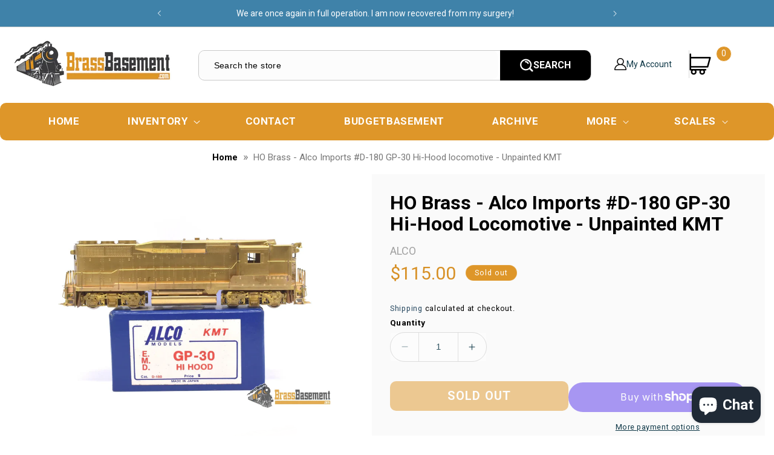

--- FILE ---
content_type: text/html; charset=utf-8
request_url: https://www.brassbasement.com/products/ho-brass-alco-imports-d-180-gp-30-hi-hood-locomotive-unpainted-kmt
body_size: 41144
content:
<!doctype html>
<html class="no-js" lang="en">
  <head>


    <meta charset="utf-8">
    <meta name="google-site-verification" content="gQHyM07z8C1fYvSawwaR5UirnGGekLsj3RpDCXqqfRY" />
    <meta name="google-site-verification" content="2woCqBVjXz1aVk2aTWMdQx_VHM76FQ4Ki3NLcaWFots" />
    <meta http-equiv="X-UA-Compatible" content="IE=edge">
    <meta name="viewport" content="width=device-width,initial-scale=1">
    <meta name="theme-color" content="">
    <link rel="canonical" href="https://www.brassbasement.com/products/ho-brass-alco-imports-d-180-gp-30-hi-hood-locomotive-unpainted-kmt">
    <link rel="stylesheet" href="https://cdnjs.cloudflare.com/ajax/libs/font-awesome/4.7.0/css/font-awesome.min.css">  
    <link rel="stylesheet" href="https://cdnjs.cloudflare.com/ajax/libs/slick-carousel/1.8.1/slick.min.css"/>
    <!-- Google Tag Manager -->
    <script>(function(w,d,s,l,i){w[l]=w[l]||[];w[l].push({'gtm.start':
    new Date().getTime(),event:'gtm.js'});var f=d.getElementsByTagName(s)[0],
    j=d.createElement(s),dl=l!='dataLayer'?'&l='+l:'';j.async=true;j.src=
    'https://www.googletagmanager.com/gtm.js?id='+i+dl;f.parentNode.insertBefore(j,f);
    })(window,document,'script','dataLayer','GTM-56367SQ');</script>
    <!-- End Google Tag Manager --><link rel="icon" type="image/png" href="//www.brassbasement.com/cdn/shop/files/Favicon_White_Outline_f544bcbb-c26c-4795-9959-44576d5fb262.png?crop=center&height=32&v=1763487784&width=32"><link rel="preconnect" href="https://fonts.shopifycdn.com" crossorigin><title>
      HO Brass - Alco Imports #D-180 GP-30 Hi-Hood locomotive - Unpainted KM
 &ndash; Brass Basement</title>

    
      <meta name="description" content="HO Brass - Alco Imports #D-180 GP-30 Hi-Hood locomotive - Unpainted KMT Model is in wonderful condition Runs well in both directions - Noise level 5.5 Original box included - foam discarded  Will be wrapped securely for shipping anywhere in the world!">
    

    

<meta property="og:site_name" content="Brass Basement">
<meta property="og:url" content="https://www.brassbasement.com/products/ho-brass-alco-imports-d-180-gp-30-hi-hood-locomotive-unpainted-kmt">
<meta property="og:title" content="HO Brass - Alco Imports #D-180 GP-30 Hi-Hood locomotive - Unpainted KM">
<meta property="og:type" content="product">
<meta property="og:description" content="HO Brass - Alco Imports #D-180 GP-30 Hi-Hood locomotive - Unpainted KMT Model is in wonderful condition Runs well in both directions - Noise level 5.5 Original box included - foam discarded  Will be wrapped securely for shipping anywhere in the world!"><meta property="og:image" content="http://www.brassbasement.com/cdn/shop/files/ho-brass-alco-imports-d-180-gp-30-hi-hood-locomotive-unpainted-kmt-diesel-539.webp?v=1712202808">
  <meta property="og:image:secure_url" content="https://www.brassbasement.com/cdn/shop/files/ho-brass-alco-imports-d-180-gp-30-hi-hood-locomotive-unpainted-kmt-diesel-539.webp?v=1712202808">
  <meta property="og:image:width" content="1800">
  <meta property="og:image:height" content="1201"><meta property="og:price:amount" content="115.00">
  <meta property="og:price:currency" content="USD"><meta name="twitter:card" content="summary_large_image">
<meta name="twitter:title" content="HO Brass - Alco Imports #D-180 GP-30 Hi-Hood locomotive - Unpainted KM">
<meta name="twitter:description" content="HO Brass - Alco Imports #D-180 GP-30 Hi-Hood locomotive - Unpainted KMT Model is in wonderful condition Runs well in both directions - Noise level 5.5 Original box included - foam discarded  Will be wrapped securely for shipping anywhere in the world!">

    <script src="https://ajax.googleapis.com/ajax/libs/jquery/3.6.3/jquery.min.js" defer="defer"></script>
    <script src="https://cdnjs.cloudflare.com/ajax/libs/slick-carousel/1.8.1/slick.min.js" defer="defer"></script>
    <script src="//www.brassbasement.com/cdn/shop/t/13/assets/constants.js?v=58251544750838685771722715047" defer="defer"></script>
    <script src="//www.brassbasement.com/cdn/shop/t/13/assets/pubsub.js?v=158357773527763999511722715047" defer="defer"></script>
    <script src="//www.brassbasement.com/cdn/shop/t/13/assets/global.js?v=139248116715221171191722715047" defer="defer"></script>
     <script src="//www.brassbasement.com/cdn/shop/t/13/assets/custom.js?v=137812167003780991321722715047" defer="defer"></script><script src="//www.brassbasement.com/cdn/shop/t/13/assets/animations.js?v=114255849464433187621722715047" defer="defer"></script><script>window.performance && window.performance.mark && window.performance.mark('shopify.content_for_header.start');</script><meta name="google-site-verification" content="2woCqBVjXz1aVk2aTWMdQx_VHM76FQ4Ki3NLcaWFots">
<meta id="shopify-digital-wallet" name="shopify-digital-wallet" content="/21134993/digital_wallets/dialog">
<meta name="shopify-checkout-api-token" content="7dd041389d36422eba73998e594a1043">
<meta id="in-context-paypal-metadata" data-shop-id="21134993" data-venmo-supported="true" data-environment="production" data-locale="en_US" data-paypal-v4="true" data-currency="USD">
<link rel="alternate" hreflang="x-default" href="https://www.brassbasement.com/products/ho-brass-alco-imports-d-180-gp-30-hi-hood-locomotive-unpainted-kmt">
<link rel="alternate" hreflang="en" href="https://www.brassbasement.com/products/ho-brass-alco-imports-d-180-gp-30-hi-hood-locomotive-unpainted-kmt">
<link rel="alternate" hreflang="en-CA" href="https://www.brassbasement.com/en-ca/products/ho-brass-alco-imports-d-180-gp-30-hi-hood-locomotive-unpainted-kmt">
<link rel="alternate" hreflang="en-DE" href="https://www.brassbasement.com/en-de/products/ho-brass-alco-imports-d-180-gp-30-hi-hood-locomotive-unpainted-kmt">
<link rel="alternate" type="application/json+oembed" href="https://www.brassbasement.com/products/ho-brass-alco-imports-d-180-gp-30-hi-hood-locomotive-unpainted-kmt.oembed">
<script async="async" src="/checkouts/internal/preloads.js?locale=en-US"></script>
<link rel="preconnect" href="https://shop.app" crossorigin="anonymous">
<script async="async" src="https://shop.app/checkouts/internal/preloads.js?locale=en-US&shop_id=21134993" crossorigin="anonymous"></script>
<script id="apple-pay-shop-capabilities" type="application/json">{"shopId":21134993,"countryCode":"US","currencyCode":"USD","merchantCapabilities":["supports3DS"],"merchantId":"gid:\/\/shopify\/Shop\/21134993","merchantName":"Brass Basement","requiredBillingContactFields":["postalAddress","email","phone"],"requiredShippingContactFields":["postalAddress","email","phone"],"shippingType":"shipping","supportedNetworks":["visa","masterCard","amex","discover","elo","jcb"],"total":{"type":"pending","label":"Brass Basement","amount":"1.00"},"shopifyPaymentsEnabled":true,"supportsSubscriptions":true}</script>
<script id="shopify-features" type="application/json">{"accessToken":"7dd041389d36422eba73998e594a1043","betas":["rich-media-storefront-analytics"],"domain":"www.brassbasement.com","predictiveSearch":true,"shopId":21134993,"locale":"en"}</script>
<script>var Shopify = Shopify || {};
Shopify.shop = "brass-basement.myshopify.com";
Shopify.locale = "en";
Shopify.currency = {"active":"USD","rate":"1.0"};
Shopify.country = "US";
Shopify.theme = {"name":"Fixed Errors HomePage Photos","id":126911217798,"schema_name":"Studio","schema_version":"10.0.0","theme_store_id":1431,"role":"main"};
Shopify.theme.handle = "null";
Shopify.theme.style = {"id":null,"handle":null};
Shopify.cdnHost = "www.brassbasement.com/cdn";
Shopify.routes = Shopify.routes || {};
Shopify.routes.root = "/";</script>
<script type="module">!function(o){(o.Shopify=o.Shopify||{}).modules=!0}(window);</script>
<script>!function(o){function n(){var o=[];function n(){o.push(Array.prototype.slice.apply(arguments))}return n.q=o,n}var t=o.Shopify=o.Shopify||{};t.loadFeatures=n(),t.autoloadFeatures=n()}(window);</script>
<script>
  window.ShopifyPay = window.ShopifyPay || {};
  window.ShopifyPay.apiHost = "shop.app\/pay";
  window.ShopifyPay.redirectState = null;
</script>
<script id="shop-js-analytics" type="application/json">{"pageType":"product"}</script>
<script defer="defer" async type="module" src="//www.brassbasement.com/cdn/shopifycloud/shop-js/modules/v2/client.init-shop-cart-sync_BApSsMSl.en.esm.js"></script>
<script defer="defer" async type="module" src="//www.brassbasement.com/cdn/shopifycloud/shop-js/modules/v2/chunk.common_CBoos6YZ.esm.js"></script>
<script type="module">
  await import("//www.brassbasement.com/cdn/shopifycloud/shop-js/modules/v2/client.init-shop-cart-sync_BApSsMSl.en.esm.js");
await import("//www.brassbasement.com/cdn/shopifycloud/shop-js/modules/v2/chunk.common_CBoos6YZ.esm.js");

  window.Shopify.SignInWithShop?.initShopCartSync?.({"fedCMEnabled":true,"windoidEnabled":true});

</script>
<script defer="defer" async type="module" src="//www.brassbasement.com/cdn/shopifycloud/shop-js/modules/v2/client.payment-terms_BHOWV7U_.en.esm.js"></script>
<script defer="defer" async type="module" src="//www.brassbasement.com/cdn/shopifycloud/shop-js/modules/v2/chunk.common_CBoos6YZ.esm.js"></script>
<script defer="defer" async type="module" src="//www.brassbasement.com/cdn/shopifycloud/shop-js/modules/v2/chunk.modal_Bu1hFZFC.esm.js"></script>
<script type="module">
  await import("//www.brassbasement.com/cdn/shopifycloud/shop-js/modules/v2/client.payment-terms_BHOWV7U_.en.esm.js");
await import("//www.brassbasement.com/cdn/shopifycloud/shop-js/modules/v2/chunk.common_CBoos6YZ.esm.js");
await import("//www.brassbasement.com/cdn/shopifycloud/shop-js/modules/v2/chunk.modal_Bu1hFZFC.esm.js");

  
</script>
<script>
  window.Shopify = window.Shopify || {};
  if (!window.Shopify.featureAssets) window.Shopify.featureAssets = {};
  window.Shopify.featureAssets['shop-js'] = {"shop-cart-sync":["modules/v2/client.shop-cart-sync_DJczDl9f.en.esm.js","modules/v2/chunk.common_CBoos6YZ.esm.js"],"init-fed-cm":["modules/v2/client.init-fed-cm_BzwGC0Wi.en.esm.js","modules/v2/chunk.common_CBoos6YZ.esm.js"],"init-windoid":["modules/v2/client.init-windoid_BS26ThXS.en.esm.js","modules/v2/chunk.common_CBoos6YZ.esm.js"],"shop-cash-offers":["modules/v2/client.shop-cash-offers_DthCPNIO.en.esm.js","modules/v2/chunk.common_CBoos6YZ.esm.js","modules/v2/chunk.modal_Bu1hFZFC.esm.js"],"shop-button":["modules/v2/client.shop-button_D_JX508o.en.esm.js","modules/v2/chunk.common_CBoos6YZ.esm.js"],"init-shop-email-lookup-coordinator":["modules/v2/client.init-shop-email-lookup-coordinator_DFwWcvrS.en.esm.js","modules/v2/chunk.common_CBoos6YZ.esm.js"],"shop-toast-manager":["modules/v2/client.shop-toast-manager_tEhgP2F9.en.esm.js","modules/v2/chunk.common_CBoos6YZ.esm.js"],"shop-login-button":["modules/v2/client.shop-login-button_DwLgFT0K.en.esm.js","modules/v2/chunk.common_CBoos6YZ.esm.js","modules/v2/chunk.modal_Bu1hFZFC.esm.js"],"avatar":["modules/v2/client.avatar_BTnouDA3.en.esm.js"],"init-shop-cart-sync":["modules/v2/client.init-shop-cart-sync_BApSsMSl.en.esm.js","modules/v2/chunk.common_CBoos6YZ.esm.js"],"pay-button":["modules/v2/client.pay-button_BuNmcIr_.en.esm.js","modules/v2/chunk.common_CBoos6YZ.esm.js"],"init-shop-for-new-customer-accounts":["modules/v2/client.init-shop-for-new-customer-accounts_DrjXSI53.en.esm.js","modules/v2/client.shop-login-button_DwLgFT0K.en.esm.js","modules/v2/chunk.common_CBoos6YZ.esm.js","modules/v2/chunk.modal_Bu1hFZFC.esm.js"],"init-customer-accounts-sign-up":["modules/v2/client.init-customer-accounts-sign-up_TlVCiykN.en.esm.js","modules/v2/client.shop-login-button_DwLgFT0K.en.esm.js","modules/v2/chunk.common_CBoos6YZ.esm.js","modules/v2/chunk.modal_Bu1hFZFC.esm.js"],"shop-follow-button":["modules/v2/client.shop-follow-button_C5D3XtBb.en.esm.js","modules/v2/chunk.common_CBoos6YZ.esm.js","modules/v2/chunk.modal_Bu1hFZFC.esm.js"],"checkout-modal":["modules/v2/client.checkout-modal_8TC_1FUY.en.esm.js","modules/v2/chunk.common_CBoos6YZ.esm.js","modules/v2/chunk.modal_Bu1hFZFC.esm.js"],"init-customer-accounts":["modules/v2/client.init-customer-accounts_C0Oh2ljF.en.esm.js","modules/v2/client.shop-login-button_DwLgFT0K.en.esm.js","modules/v2/chunk.common_CBoos6YZ.esm.js","modules/v2/chunk.modal_Bu1hFZFC.esm.js"],"lead-capture":["modules/v2/client.lead-capture_Cq0gfm7I.en.esm.js","modules/v2/chunk.common_CBoos6YZ.esm.js","modules/v2/chunk.modal_Bu1hFZFC.esm.js"],"shop-login":["modules/v2/client.shop-login_BmtnoEUo.en.esm.js","modules/v2/chunk.common_CBoos6YZ.esm.js","modules/v2/chunk.modal_Bu1hFZFC.esm.js"],"payment-terms":["modules/v2/client.payment-terms_BHOWV7U_.en.esm.js","modules/v2/chunk.common_CBoos6YZ.esm.js","modules/v2/chunk.modal_Bu1hFZFC.esm.js"]};
</script>
<script>(function() {
  var isLoaded = false;
  function asyncLoad() {
    if (isLoaded) return;
    isLoaded = true;
    var urls = ["https:\/\/trustbadge.shopclimb.com\/files\/js\/dist\/trustbadge.min.js?shop=brass-basement.myshopify.com","https:\/\/storage.nfcube.com\/instafeed-de05370b23e13ea8f47711fbfe5f62d5.js?shop=brass-basement.myshopify.com"];
    for (var i = 0; i < urls.length; i++) {
      var s = document.createElement('script');
      s.type = 'text/javascript';
      s.async = true;
      s.src = urls[i];
      var x = document.getElementsByTagName('script')[0];
      x.parentNode.insertBefore(s, x);
    }
  };
  if(window.attachEvent) {
    window.attachEvent('onload', asyncLoad);
  } else {
    window.addEventListener('load', asyncLoad, false);
  }
})();</script>
<script id="__st">var __st={"a":21134993,"offset":-18000,"reqid":"84a105e0-222d-436c-a126-5c67d7e21458-1768876152","pageurl":"www.brassbasement.com\/products\/ho-brass-alco-imports-d-180-gp-30-hi-hood-locomotive-unpainted-kmt","u":"915451635e4f","p":"product","rtyp":"product","rid":6810998866054};</script>
<script>window.ShopifyPaypalV4VisibilityTracking = true;</script>
<script id="captcha-bootstrap">!function(){'use strict';const t='contact',e='account',n='new_comment',o=[[t,t],['blogs',n],['comments',n],[t,'customer']],c=[[e,'customer_login'],[e,'guest_login'],[e,'recover_customer_password'],[e,'create_customer']],r=t=>t.map((([t,e])=>`form[action*='/${t}']:not([data-nocaptcha='true']) input[name='form_type'][value='${e}']`)).join(','),a=t=>()=>t?[...document.querySelectorAll(t)].map((t=>t.form)):[];function s(){const t=[...o],e=r(t);return a(e)}const i='password',u='form_key',d=['recaptcha-v3-token','g-recaptcha-response','h-captcha-response',i],f=()=>{try{return window.sessionStorage}catch{return}},m='__shopify_v',_=t=>t.elements[u];function p(t,e,n=!1){try{const o=window.sessionStorage,c=JSON.parse(o.getItem(e)),{data:r}=function(t){const{data:e,action:n}=t;return t[m]||n?{data:e,action:n}:{data:t,action:n}}(c);for(const[e,n]of Object.entries(r))t.elements[e]&&(t.elements[e].value=n);n&&o.removeItem(e)}catch(o){console.error('form repopulation failed',{error:o})}}const l='form_type',E='cptcha';function T(t){t.dataset[E]=!0}const w=window,h=w.document,L='Shopify',v='ce_forms',y='captcha';let A=!1;((t,e)=>{const n=(g='f06e6c50-85a8-45c8-87d0-21a2b65856fe',I='https://cdn.shopify.com/shopifycloud/storefront-forms-hcaptcha/ce_storefront_forms_captcha_hcaptcha.v1.5.2.iife.js',D={infoText:'Protected by hCaptcha',privacyText:'Privacy',termsText:'Terms'},(t,e,n)=>{const o=w[L][v],c=o.bindForm;if(c)return c(t,g,e,D).then(n);var r;o.q.push([[t,g,e,D],n]),r=I,A||(h.body.append(Object.assign(h.createElement('script'),{id:'captcha-provider',async:!0,src:r})),A=!0)});var g,I,D;w[L]=w[L]||{},w[L][v]=w[L][v]||{},w[L][v].q=[],w[L][y]=w[L][y]||{},w[L][y].protect=function(t,e){n(t,void 0,e),T(t)},Object.freeze(w[L][y]),function(t,e,n,w,h,L){const[v,y,A,g]=function(t,e,n){const i=e?o:[],u=t?c:[],d=[...i,...u],f=r(d),m=r(i),_=r(d.filter((([t,e])=>n.includes(e))));return[a(f),a(m),a(_),s()]}(w,h,L),I=t=>{const e=t.target;return e instanceof HTMLFormElement?e:e&&e.form},D=t=>v().includes(t);t.addEventListener('submit',(t=>{const e=I(t);if(!e)return;const n=D(e)&&!e.dataset.hcaptchaBound&&!e.dataset.recaptchaBound,o=_(e),c=g().includes(e)&&(!o||!o.value);(n||c)&&t.preventDefault(),c&&!n&&(function(t){try{if(!f())return;!function(t){const e=f();if(!e)return;const n=_(t);if(!n)return;const o=n.value;o&&e.removeItem(o)}(t);const e=Array.from(Array(32),(()=>Math.random().toString(36)[2])).join('');!function(t,e){_(t)||t.append(Object.assign(document.createElement('input'),{type:'hidden',name:u})),t.elements[u].value=e}(t,e),function(t,e){const n=f();if(!n)return;const o=[...t.querySelectorAll(`input[type='${i}']`)].map((({name:t})=>t)),c=[...d,...o],r={};for(const[a,s]of new FormData(t).entries())c.includes(a)||(r[a]=s);n.setItem(e,JSON.stringify({[m]:1,action:t.action,data:r}))}(t,e)}catch(e){console.error('failed to persist form',e)}}(e),e.submit())}));const S=(t,e)=>{t&&!t.dataset[E]&&(n(t,e.some((e=>e===t))),T(t))};for(const o of['focusin','change'])t.addEventListener(o,(t=>{const e=I(t);D(e)&&S(e,y())}));const B=e.get('form_key'),M=e.get(l),P=B&&M;t.addEventListener('DOMContentLoaded',(()=>{const t=y();if(P)for(const e of t)e.elements[l].value===M&&p(e,B);[...new Set([...A(),...v().filter((t=>'true'===t.dataset.shopifyCaptcha))])].forEach((e=>S(e,t)))}))}(h,new URLSearchParams(w.location.search),n,t,e,['guest_login'])})(!0,!0)}();</script>
<script integrity="sha256-4kQ18oKyAcykRKYeNunJcIwy7WH5gtpwJnB7kiuLZ1E=" data-source-attribution="shopify.loadfeatures" defer="defer" src="//www.brassbasement.com/cdn/shopifycloud/storefront/assets/storefront/load_feature-a0a9edcb.js" crossorigin="anonymous"></script>
<script crossorigin="anonymous" defer="defer" src="//www.brassbasement.com/cdn/shopifycloud/storefront/assets/shopify_pay/storefront-65b4c6d7.js?v=20250812"></script>
<script data-source-attribution="shopify.dynamic_checkout.dynamic.init">var Shopify=Shopify||{};Shopify.PaymentButton=Shopify.PaymentButton||{isStorefrontPortableWallets:!0,init:function(){window.Shopify.PaymentButton.init=function(){};var t=document.createElement("script");t.src="https://www.brassbasement.com/cdn/shopifycloud/portable-wallets/latest/portable-wallets.en.js",t.type="module",document.head.appendChild(t)}};
</script>
<script data-source-attribution="shopify.dynamic_checkout.buyer_consent">
  function portableWalletsHideBuyerConsent(e){var t=document.getElementById("shopify-buyer-consent"),n=document.getElementById("shopify-subscription-policy-button");t&&n&&(t.classList.add("hidden"),t.setAttribute("aria-hidden","true"),n.removeEventListener("click",e))}function portableWalletsShowBuyerConsent(e){var t=document.getElementById("shopify-buyer-consent"),n=document.getElementById("shopify-subscription-policy-button");t&&n&&(t.classList.remove("hidden"),t.removeAttribute("aria-hidden"),n.addEventListener("click",e))}window.Shopify?.PaymentButton&&(window.Shopify.PaymentButton.hideBuyerConsent=portableWalletsHideBuyerConsent,window.Shopify.PaymentButton.showBuyerConsent=portableWalletsShowBuyerConsent);
</script>
<script>
  function portableWalletsCleanup(e){e&&e.src&&console.error("Failed to load portable wallets script "+e.src);var t=document.querySelectorAll("shopify-accelerated-checkout .shopify-payment-button__skeleton, shopify-accelerated-checkout-cart .wallet-cart-button__skeleton"),e=document.getElementById("shopify-buyer-consent");for(let e=0;e<t.length;e++)t[e].remove();e&&e.remove()}function portableWalletsNotLoadedAsModule(e){e instanceof ErrorEvent&&"string"==typeof e.message&&e.message.includes("import.meta")&&"string"==typeof e.filename&&e.filename.includes("portable-wallets")&&(window.removeEventListener("error",portableWalletsNotLoadedAsModule),window.Shopify.PaymentButton.failedToLoad=e,"loading"===document.readyState?document.addEventListener("DOMContentLoaded",window.Shopify.PaymentButton.init):window.Shopify.PaymentButton.init())}window.addEventListener("error",portableWalletsNotLoadedAsModule);
</script>

<script type="module" src="https://www.brassbasement.com/cdn/shopifycloud/portable-wallets/latest/portable-wallets.en.js" onError="portableWalletsCleanup(this)" crossorigin="anonymous"></script>
<script nomodule>
  document.addEventListener("DOMContentLoaded", portableWalletsCleanup);
</script>

<link id="shopify-accelerated-checkout-styles" rel="stylesheet" media="screen" href="https://www.brassbasement.com/cdn/shopifycloud/portable-wallets/latest/accelerated-checkout-backwards-compat.css" crossorigin="anonymous">
<style id="shopify-accelerated-checkout-cart">
        #shopify-buyer-consent {
  margin-top: 1em;
  display: inline-block;
  width: 100%;
}

#shopify-buyer-consent.hidden {
  display: none;
}

#shopify-subscription-policy-button {
  background: none;
  border: none;
  padding: 0;
  text-decoration: underline;
  font-size: inherit;
  cursor: pointer;
}

#shopify-subscription-policy-button::before {
  box-shadow: none;
}

      </style>
<script id="sections-script" data-sections="header" defer="defer" src="//www.brassbasement.com/cdn/shop/t/13/compiled_assets/scripts.js?3643"></script>
<script>window.performance && window.performance.mark && window.performance.mark('shopify.content_for_header.end');</script>


    <style data-shopify>
      @font-face {
  font-family: Jost;
  font-weight: 400;
  font-style: normal;
  font-display: swap;
  src: url("//www.brassbasement.com/cdn/fonts/jost/jost_n4.d47a1b6347ce4a4c9f437608011273009d91f2b7.woff2") format("woff2"),
       url("//www.brassbasement.com/cdn/fonts/jost/jost_n4.791c46290e672b3f85c3d1c651ef2efa3819eadd.woff") format("woff");
}

      @font-face {
  font-family: Jost;
  font-weight: 700;
  font-style: normal;
  font-display: swap;
  src: url("//www.brassbasement.com/cdn/fonts/jost/jost_n7.921dc18c13fa0b0c94c5e2517ffe06139c3615a3.woff2") format("woff2"),
       url("//www.brassbasement.com/cdn/fonts/jost/jost_n7.cbfc16c98c1e195f46c536e775e4e959c5f2f22b.woff") format("woff");
}

      @font-face {
  font-family: Jost;
  font-weight: 400;
  font-style: italic;
  font-display: swap;
  src: url("//www.brassbasement.com/cdn/fonts/jost/jost_i4.b690098389649750ada222b9763d55796c5283a5.woff2") format("woff2"),
       url("//www.brassbasement.com/cdn/fonts/jost/jost_i4.fd766415a47e50b9e391ae7ec04e2ae25e7e28b0.woff") format("woff");
}

      @font-face {
  font-family: Jost;
  font-weight: 700;
  font-style: italic;
  font-display: swap;
  src: url("//www.brassbasement.com/cdn/fonts/jost/jost_i7.d8201b854e41e19d7ed9b1a31fe4fe71deea6d3f.woff2") format("woff2"),
       url("//www.brassbasement.com/cdn/fonts/jost/jost_i7.eae515c34e26b6c853efddc3fc0c552e0de63757.woff") format("woff");
}

      @font-face {
  font-family: Jost;
  font-weight: 400;
  font-style: normal;
  font-display: swap;
  src: url("//www.brassbasement.com/cdn/fonts/jost/jost_n4.d47a1b6347ce4a4c9f437608011273009d91f2b7.woff2") format("woff2"),
       url("//www.brassbasement.com/cdn/fonts/jost/jost_n4.791c46290e672b3f85c3d1c651ef2efa3819eadd.woff") format("woff");
}


      
        :root,
        .color-background-1 {
          --color-background: 252,252,252;
        
          --gradient-background: #fcfcfc;
        
        --color-foreground: 16,57,72;
        --color-shadow: 16,57,72;
        --color-button: 16,57,72;
        --color-button-text: 252,252,252;
        --color-secondary-button: 252,252,252;
        --color-secondary-button-text: 5,44,70;
        --color-link: 5,44,70;
        --color-badge-foreground: 16,57,72;
        --color-badge-background: 252,252,252;
        --color-badge-border: 16,57,72;
        --payment-terms-background-color: rgb(252 252 252);
      }
      
        
        .color-background-2 {
          --color-background: 63,130,169;
        
          --gradient-background: #3f82a9;
        
        --color-foreground: 255,255,255;
        --color-shadow: 16,57,72;
        --color-button: 16,57,72;
        --color-button-text: 235,236,237;
        --color-secondary-button: 63,130,169;
        --color-secondary-button-text: 16,57,72;
        --color-link: 16,57,72;
        --color-badge-foreground: 255,255,255;
        --color-badge-background: 63,130,169;
        --color-badge-border: 255,255,255;
        --payment-terms-background-color: rgb(63 130 169);
      }
      
        
        .color-inverse {
          --color-background: 27,140,182;
        
          --gradient-background: #1b8cb6;
        
        --color-foreground: 252,252,252;
        --color-shadow: 0,108,215;
        --color-button: 252,252,252;
        --color-button-text: 221,29,29;
        --color-secondary-button: 27,140,182;
        --color-secondary-button-text: 252,252,252;
        --color-link: 252,252,252;
        --color-badge-foreground: 252,252,252;
        --color-badge-background: 27,140,182;
        --color-badge-border: 252,252,252;
        --payment-terms-background-color: rgb(27 140 182);
      }
      
        
        .color-accent-1 {
          --color-background: 16,57,72;
        
          --gradient-background: #103948;
        
        --color-foreground: 252,252,252;
        --color-shadow: 16,57,72;
        --color-button: 252,252,252;
        --color-button-text: 16,57,72;
        --color-secondary-button: 16,57,72;
        --color-secondary-button-text: 252,252,252;
        --color-link: 252,252,252;
        --color-badge-foreground: 252,252,252;
        --color-badge-background: 16,57,72;
        --color-badge-border: 252,252,252;
        --payment-terms-background-color: rgb(16 57 72);
      }
      
        
        .color-accent-2 {
          --color-background: 16,57,72;
        
          --gradient-background: #103948;
        
        --color-foreground: 252,252,252;
        --color-shadow: 16,57,72;
        --color-button: 252,252,252;
        --color-button-text: 16,57,72;
        --color-secondary-button: 16,57,72;
        --color-secondary-button-text: 252,252,252;
        --color-link: 252,252,252;
        --color-badge-foreground: 252,252,252;
        --color-badge-background: 16,57,72;
        --color-badge-border: 252,252,252;
        --payment-terms-background-color: rgb(16 57 72);
      }
      

      body, .color-background-1, .color-background-2, .color-inverse, .color-accent-1, .color-accent-2 {
        color: rgba(var(--color-foreground), 0.75);
        background-color: rgb(var(--color-background));
      }

      :root {
        --font-body-family: Jost, sans-serif;
        --font-body-style: normal;
        --font-body-weight: 400;
        --font-body-weight-bold: 700;

        --font-heading-family: Jost, sans-serif;
        --font-heading-style: normal;
        --font-heading-weight: 400;

        --font-body-scale: 1.05;
        --font-heading-scale: 1.0;

        --media-padding: px;
        --media-border-opacity: 0.05;
        --media-border-width: 0px;
        --media-radius: 0px;
        --media-shadow-opacity: 0.0;
        --media-shadow-horizontal-offset: 0px;
        --media-shadow-vertical-offset: 0px;
        --media-shadow-blur-radius: 0px;
        --media-shadow-visible: 0;

        --page-width: 120rem;
        --page-width-margin: 0rem;

        --product-card-image-padding: 0.0rem;
        --product-card-corner-radius: 0.0rem;
        --product-card-text-alignment: center;
        --product-card-border-width: 0.0rem;
        --product-card-border-opacity: 0.1;
        --product-card-shadow-opacity: 0.1;
        --product-card-shadow-visible: 1;
        --product-card-shadow-horizontal-offset: 0.0rem;
        --product-card-shadow-vertical-offset: 0.0rem;
        --product-card-shadow-blur-radius: 0.0rem;

        --collection-card-image-padding: 0.0rem;
        --collection-card-corner-radius: 0.0rem;
        --collection-card-text-alignment: center;
        --collection-card-border-width: 0.0rem;
        --collection-card-border-opacity: 0.1;
        --collection-card-shadow-opacity: 0.1;
        --collection-card-shadow-visible: 1;
        --collection-card-shadow-horizontal-offset: 0.0rem;
        --collection-card-shadow-vertical-offset: 0.0rem;
        --collection-card-shadow-blur-radius: 0.0rem;

        --blog-card-image-padding: 0.0rem;
        --blog-card-corner-radius: 0.0rem;
        --blog-card-text-alignment: center;
        --blog-card-border-width: 0.0rem;
        --blog-card-border-opacity: 0.1;
        --blog-card-shadow-opacity: 0.1;
        --blog-card-shadow-visible: 1;
        --blog-card-shadow-horizontal-offset: 0.0rem;
        --blog-card-shadow-vertical-offset: 0.0rem;
        --blog-card-shadow-blur-radius: 0.0rem;

        --badge-corner-radius: 4.0rem;

        --popup-border-width: 0px;
        --popup-border-opacity: 0.1;
        --popup-corner-radius: 0px;
        --popup-shadow-opacity: 0.1;
        --popup-shadow-horizontal-offset: 6px;
        --popup-shadow-vertical-offset: 6px;
        --popup-shadow-blur-radius: 25px;

        --drawer-border-width: 1px;
        --drawer-border-opacity: 0.25;
        --drawer-shadow-opacity: 0.0;
        --drawer-shadow-horizontal-offset: 0px;
        --drawer-shadow-vertical-offset: 0px;
        --drawer-shadow-blur-radius: 0px;

        --spacing-sections-desktop: 0px;
        --spacing-sections-mobile: 0px;

        --grid-desktop-vertical-spacing: 40px;
        --grid-desktop-horizontal-spacing: 40px;
        --grid-mobile-vertical-spacing: 20px;
        --grid-mobile-horizontal-spacing: 20px;

        --text-boxes-border-opacity: 0.0;
        --text-boxes-border-width: 0px;
        --text-boxes-radius: 0px;
        --text-boxes-shadow-opacity: 0.0;
        --text-boxes-shadow-visible: 0;
        --text-boxes-shadow-horizontal-offset: 0px;
        --text-boxes-shadow-vertical-offset: 0px;
        --text-boxes-shadow-blur-radius: 0px;

        --buttons-radius: 40px;
        --buttons-radius-outset: 41px;
        --buttons-border-width: 1px;
        --buttons-border-opacity: 1.0;
        --buttons-shadow-opacity: 0.1;
        --buttons-shadow-visible: 1;
        --buttons-shadow-horizontal-offset: 2px;
        --buttons-shadow-vertical-offset: 2px;
        --buttons-shadow-blur-radius: 5px;
        --buttons-border-offset: 0.3px;

        --inputs-radius: 2px;
        --inputs-border-width: 1px;
        --inputs-border-opacity: 0.15;
        --inputs-shadow-opacity: 0.05;
        --inputs-shadow-horizontal-offset: 2px;
        --inputs-margin-offset: 2px;
        --inputs-shadow-vertical-offset: 2px;
        --inputs-shadow-blur-radius: 5px;
        --inputs-radius-outset: 3px;

        --variant-pills-radius: 40px;
        --variant-pills-border-width: 1px;
        --variant-pills-border-opacity: 0.55;
        --variant-pills-shadow-opacity: 0.0;
        --variant-pills-shadow-horizontal-offset: 0px;
        --variant-pills-shadow-vertical-offset: 0px;
        --variant-pills-shadow-blur-radius: 0px;
      }

      *,
      *::before,
      *::after {
        box-sizing: inherit;
      }

      html {
        box-sizing: border-box;
        font-size: calc(var(--font-body-scale) * 62.5%);
        height: 100%;
      }

      body {
        display: grid;
        grid-template-rows: auto auto 1fr auto;
        grid-template-columns: 100%;
        min-height: 100%;
        margin: 0;
        font-size: 1.5rem;
        letter-spacing: 0.06rem;
        line-height: calc(1 + 0.8 / var(--font-body-scale));
        font-family: var(--font-body-family);
        font-style: var(--font-body-style);
        font-weight: var(--font-body-weight);
      }

      @media screen and (min-width: 750px) {
        body {
          font-size: 1.6rem;
        }
      }
    </style>

    <link href="//www.brassbasement.com/cdn/shop/t/13/assets/base.css?v=117828829876360325261722715047" rel="stylesheet" type="text/css" media="all" />
    <link href="//www.brassbasement.com/cdn/shop/t/13/assets/custom.css?v=179346706565206771331764389593" rel="stylesheet" type="text/css" media="all" />
<link rel="preload" as="font" href="//www.brassbasement.com/cdn/fonts/jost/jost_n4.d47a1b6347ce4a4c9f437608011273009d91f2b7.woff2" type="font/woff2" crossorigin><link rel="preload" as="font" href="//www.brassbasement.com/cdn/fonts/jost/jost_n4.d47a1b6347ce4a4c9f437608011273009d91f2b7.woff2" type="font/woff2" crossorigin><link
        rel="stylesheet"
        href="//www.brassbasement.com/cdn/shop/t/13/assets/component-predictive-search.css?v=118923337488134913561722715047"
        media="print"
        onload="this.media='all'"
      ><script>
      document.documentElement.className = document.documentElement.className.replace('no-js', 'js');
      if (Shopify.designMode) {
        document.documentElement.classList.add('shopify-design-mode');
      }
    </script>
  <!-- BEGIN app block: shopify://apps/shopclimb-trust-badges/blocks/app-embed-block/d9412ad3-cc85-4163-8f55-90aed51fe5a7 --><script id="trust-badge-settings" type="application/json">
{"cart_badge":{"appmailer_subscribed":"1","custom_css":"","text_font":"","trust_badges":[{"icon":"flaticon-visa-pay-logo","label":"Visa"},{"icon":"flaticon-master-card-logo","label":"Mastercard"},{"icon":"flaticon-american-express-logo","label":"American Express"},{"icon":"flaticon-paypal-logo","label":"Paypal"}],"trust_badge_alignment":"left","trust_badge_cart_page":"","trust_badge_cart_page_alignment":"left","trust_badge_custom_location":"","trust_badge_element_color":"#000000","trust_badge_element_width":"45","trust_badge_font_size":"12","trust_badge_footer":"","trust_badge_footer_alignment":"left","trust_badge_footer_hide_text":"enabled","trust_badge_footer_icon_size":"30","trust_badge_hide_label":"","trust_badge_home_page":"","trust_badge_home_page_alignment":"left","trust_badge_icon_size":"45","trust_badge_label_color":"#470047","trust_badge_pitch_alignment":"left","trust_badge_pitch_color":"#000000","trust_badge_pitch_font_size":"12","trust_badge_pitch_font_weight":"normal","trust_badge_pitch_text":"Secured and trusted checkout with:","trust_badge_product_page":"enabled","trust_badge_product_page_alignment":"left","enabled":"enabled","trust_badge_home_page_position":"","trust_badge_product_page_position":"","trust_badge_cart_page_position":"","trust_badge_footer_position":""}}
</script>


<!-- END app block --><!-- BEGIN app block: shopify://apps/easy-watermarks/blocks/easy-disable-click/0c62e79b-5615-4040-ba75-b7d45945ad3f -->
<script type="text/javascript">var disableRightClick=window.navigator.userAgent;if(regex=RegExp("Chrome-Lighthouse","ig"),!1===regex.test(disableRightClick))if(disableRightClick.match(/mobi/i)){const e=document.createElement("style");e.type="text/css",e.innerHTML="img {-webkit-touch-callout: none;-webkit-user-select: none;-khtml-user-select: none;-moz-user-select: none;-ms-user-select: none;user-select: none;pointer-events: auto;}a > img, span > img {pointer-events: auto;}",document.head.appendChild(e),document.addEventListener("contextmenu",(function(e){"img"===(e.target||e.srcElement).tagName.toLowerCase()&&e.preventDefault()}))}else{document.addEventListener("contextmenu",(function(e){e.preventDefault()})),document.addEventListener("dragstart",(function(e){return!1})),document.addEventListener("mousedown",(function(e){"img"===(e.target||e.srcElement).tagName.toLowerCase()&&2==e.which&&e.preventDefault()})),document.addEventListener("contextmenu",(function(e){"img"===(e.target||e.srcElement).tagName.toLowerCase()&&e.preventDefault()}));const e=document.createElement("style");e.type="text/css",e.innerHTML="img {-webkit-user-drag: none;user-drag: none;}",document.head.appendChild(e);const t=function(){document.body.setAttribute("ondragstart","return false;"),document.body.setAttribute("ondrop","return false;")};"complete"==document.readyState?t():document.addEventListener("DOMContentLoaded",t);var down=[];document.addEventListener("keydown",(function(e){if(down[e.keyCode]=!0,down[123]||e.ctrlKey&&e.shiftKey&&73==e.keyCode||e.ctrlKey&&e.shiftKey&&67==e.keyCode||e.ctrlKey&&85==e.keyCode||e.ctrlKey&&74==e.keyCode||e.ctrlKey&&67==e.keyCode)return e.preventDefault(),!1;down[e.keyCode]=!1})),document.addEventListener("keyup",(function(e){if(down[e.keyCode]=!0,down[16]&&down[52]&&(e.ctrlKey||e.metaKey||e.shiftKey))return e.preventDefault(),!1;down[e.keyCode]=!1})),document.addEventListener("contextmenu",(function(e){(e.target||e.srcElement).style.backgroundImage&&e.preventDefault()}))}</script>



<!-- END app block --><script src="https://cdn.shopify.com/extensions/e4b3a77b-20c9-4161-b1bb-deb87046128d/inbox-1253/assets/inbox-chat-loader.js" type="text/javascript" defer="defer"></script>
<script src="https://cdn.shopify.com/extensions/019b979b-238a-7e17-847d-ec6cb3db4951/preorderfrontend-174/assets/globo.preorder.min.js" type="text/javascript" defer="defer"></script>
<script src="https://cdn.shopify.com/extensions/605f8970-8c38-4310-9cce-856f0ceab008/shopclimb-trust-badges-5/assets/trustbadge.min.js" type="text/javascript" defer="defer"></script>
<link href="https://monorail-edge.shopifysvc.com" rel="dns-prefetch">
<script>(function(){if ("sendBeacon" in navigator && "performance" in window) {try {var session_token_from_headers = performance.getEntriesByType('navigation')[0].serverTiming.find(x => x.name == '_s').description;} catch {var session_token_from_headers = undefined;}var session_cookie_matches = document.cookie.match(/_shopify_s=([^;]*)/);var session_token_from_cookie = session_cookie_matches && session_cookie_matches.length === 2 ? session_cookie_matches[1] : "";var session_token = session_token_from_headers || session_token_from_cookie || "";function handle_abandonment_event(e) {var entries = performance.getEntries().filter(function(entry) {return /monorail-edge.shopifysvc.com/.test(entry.name);});if (!window.abandonment_tracked && entries.length === 0) {window.abandonment_tracked = true;var currentMs = Date.now();var navigation_start = performance.timing.navigationStart;var payload = {shop_id: 21134993,url: window.location.href,navigation_start,duration: currentMs - navigation_start,session_token,page_type: "product"};window.navigator.sendBeacon("https://monorail-edge.shopifysvc.com/v1/produce", JSON.stringify({schema_id: "online_store_buyer_site_abandonment/1.1",payload: payload,metadata: {event_created_at_ms: currentMs,event_sent_at_ms: currentMs}}));}}window.addEventListener('pagehide', handle_abandonment_event);}}());</script>
<script id="web-pixels-manager-setup">(function e(e,d,r,n,o){if(void 0===o&&(o={}),!Boolean(null===(a=null===(i=window.Shopify)||void 0===i?void 0:i.analytics)||void 0===a?void 0:a.replayQueue)){var i,a;window.Shopify=window.Shopify||{};var t=window.Shopify;t.analytics=t.analytics||{};var s=t.analytics;s.replayQueue=[],s.publish=function(e,d,r){return s.replayQueue.push([e,d,r]),!0};try{self.performance.mark("wpm:start")}catch(e){}var l=function(){var e={modern:/Edge?\/(1{2}[4-9]|1[2-9]\d|[2-9]\d{2}|\d{4,})\.\d+(\.\d+|)|Firefox\/(1{2}[4-9]|1[2-9]\d|[2-9]\d{2}|\d{4,})\.\d+(\.\d+|)|Chrom(ium|e)\/(9{2}|\d{3,})\.\d+(\.\d+|)|(Maci|X1{2}).+ Version\/(15\.\d+|(1[6-9]|[2-9]\d|\d{3,})\.\d+)([,.]\d+|)( \(\w+\)|)( Mobile\/\w+|) Safari\/|Chrome.+OPR\/(9{2}|\d{3,})\.\d+\.\d+|(CPU[ +]OS|iPhone[ +]OS|CPU[ +]iPhone|CPU IPhone OS|CPU iPad OS)[ +]+(15[._]\d+|(1[6-9]|[2-9]\d|\d{3,})[._]\d+)([._]\d+|)|Android:?[ /-](13[3-9]|1[4-9]\d|[2-9]\d{2}|\d{4,})(\.\d+|)(\.\d+|)|Android.+Firefox\/(13[5-9]|1[4-9]\d|[2-9]\d{2}|\d{4,})\.\d+(\.\d+|)|Android.+Chrom(ium|e)\/(13[3-9]|1[4-9]\d|[2-9]\d{2}|\d{4,})\.\d+(\.\d+|)|SamsungBrowser\/([2-9]\d|\d{3,})\.\d+/,legacy:/Edge?\/(1[6-9]|[2-9]\d|\d{3,})\.\d+(\.\d+|)|Firefox\/(5[4-9]|[6-9]\d|\d{3,})\.\d+(\.\d+|)|Chrom(ium|e)\/(5[1-9]|[6-9]\d|\d{3,})\.\d+(\.\d+|)([\d.]+$|.*Safari\/(?![\d.]+ Edge\/[\d.]+$))|(Maci|X1{2}).+ Version\/(10\.\d+|(1[1-9]|[2-9]\d|\d{3,})\.\d+)([,.]\d+|)( \(\w+\)|)( Mobile\/\w+|) Safari\/|Chrome.+OPR\/(3[89]|[4-9]\d|\d{3,})\.\d+\.\d+|(CPU[ +]OS|iPhone[ +]OS|CPU[ +]iPhone|CPU IPhone OS|CPU iPad OS)[ +]+(10[._]\d+|(1[1-9]|[2-9]\d|\d{3,})[._]\d+)([._]\d+|)|Android:?[ /-](13[3-9]|1[4-9]\d|[2-9]\d{2}|\d{4,})(\.\d+|)(\.\d+|)|Mobile Safari.+OPR\/([89]\d|\d{3,})\.\d+\.\d+|Android.+Firefox\/(13[5-9]|1[4-9]\d|[2-9]\d{2}|\d{4,})\.\d+(\.\d+|)|Android.+Chrom(ium|e)\/(13[3-9]|1[4-9]\d|[2-9]\d{2}|\d{4,})\.\d+(\.\d+|)|Android.+(UC? ?Browser|UCWEB|U3)[ /]?(15\.([5-9]|\d{2,})|(1[6-9]|[2-9]\d|\d{3,})\.\d+)\.\d+|SamsungBrowser\/(5\.\d+|([6-9]|\d{2,})\.\d+)|Android.+MQ{2}Browser\/(14(\.(9|\d{2,})|)|(1[5-9]|[2-9]\d|\d{3,})(\.\d+|))(\.\d+|)|K[Aa][Ii]OS\/(3\.\d+|([4-9]|\d{2,})\.\d+)(\.\d+|)/},d=e.modern,r=e.legacy,n=navigator.userAgent;return n.match(d)?"modern":n.match(r)?"legacy":"unknown"}(),u="modern"===l?"modern":"legacy",c=(null!=n?n:{modern:"",legacy:""})[u],f=function(e){return[e.baseUrl,"/wpm","/b",e.hashVersion,"modern"===e.buildTarget?"m":"l",".js"].join("")}({baseUrl:d,hashVersion:r,buildTarget:u}),m=function(e){var d=e.version,r=e.bundleTarget,n=e.surface,o=e.pageUrl,i=e.monorailEndpoint;return{emit:function(e){var a=e.status,t=e.errorMsg,s=(new Date).getTime(),l=JSON.stringify({metadata:{event_sent_at_ms:s},events:[{schema_id:"web_pixels_manager_load/3.1",payload:{version:d,bundle_target:r,page_url:o,status:a,surface:n,error_msg:t},metadata:{event_created_at_ms:s}}]});if(!i)return console&&console.warn&&console.warn("[Web Pixels Manager] No Monorail endpoint provided, skipping logging."),!1;try{return self.navigator.sendBeacon.bind(self.navigator)(i,l)}catch(e){}var u=new XMLHttpRequest;try{return u.open("POST",i,!0),u.setRequestHeader("Content-Type","text/plain"),u.send(l),!0}catch(e){return console&&console.warn&&console.warn("[Web Pixels Manager] Got an unhandled error while logging to Monorail."),!1}}}}({version:r,bundleTarget:l,surface:e.surface,pageUrl:self.location.href,monorailEndpoint:e.monorailEndpoint});try{o.browserTarget=l,function(e){var d=e.src,r=e.async,n=void 0===r||r,o=e.onload,i=e.onerror,a=e.sri,t=e.scriptDataAttributes,s=void 0===t?{}:t,l=document.createElement("script"),u=document.querySelector("head"),c=document.querySelector("body");if(l.async=n,l.src=d,a&&(l.integrity=a,l.crossOrigin="anonymous"),s)for(var f in s)if(Object.prototype.hasOwnProperty.call(s,f))try{l.dataset[f]=s[f]}catch(e){}if(o&&l.addEventListener("load",o),i&&l.addEventListener("error",i),u)u.appendChild(l);else{if(!c)throw new Error("Did not find a head or body element to append the script");c.appendChild(l)}}({src:f,async:!0,onload:function(){if(!function(){var e,d;return Boolean(null===(d=null===(e=window.Shopify)||void 0===e?void 0:e.analytics)||void 0===d?void 0:d.initialized)}()){var d=window.webPixelsManager.init(e)||void 0;if(d){var r=window.Shopify.analytics;r.replayQueue.forEach((function(e){var r=e[0],n=e[1],o=e[2];d.publishCustomEvent(r,n,o)})),r.replayQueue=[],r.publish=d.publishCustomEvent,r.visitor=d.visitor,r.initialized=!0}}},onerror:function(){return m.emit({status:"failed",errorMsg:"".concat(f," has failed to load")})},sri:function(e){var d=/^sha384-[A-Za-z0-9+/=]+$/;return"string"==typeof e&&d.test(e)}(c)?c:"",scriptDataAttributes:o}),m.emit({status:"loading"})}catch(e){m.emit({status:"failed",errorMsg:(null==e?void 0:e.message)||"Unknown error"})}}})({shopId: 21134993,storefrontBaseUrl: "https://www.brassbasement.com",extensionsBaseUrl: "https://extensions.shopifycdn.com/cdn/shopifycloud/web-pixels-manager",monorailEndpoint: "https://monorail-edge.shopifysvc.com/unstable/produce_batch",surface: "storefront-renderer",enabledBetaFlags: ["2dca8a86"],webPixelsConfigList: [{"id":"1043824774","configuration":"{\"hashed_organization_id\":\"a09332d1c1cc2520c1e61c50f11fc7bd_v1\",\"app_key\":\"brass-basement\",\"allow_collect_personal_data\":\"true\"}","eventPayloadVersion":"v1","runtimeContext":"STRICT","scriptVersion":"c3e64302e4c6a915b615bb03ddf3784a","type":"APP","apiClientId":111542,"privacyPurposes":["ANALYTICS","MARKETING","SALE_OF_DATA"],"dataSharingAdjustments":{"protectedCustomerApprovalScopes":["read_customer_address","read_customer_email","read_customer_name","read_customer_personal_data","read_customer_phone"]}},{"id":"358383750","configuration":"{\"config\":\"{\\\"pixel_id\\\":\\\"G-Q9T4NYK2RP\\\",\\\"target_country\\\":\\\"US\\\",\\\"gtag_events\\\":[{\\\"type\\\":\\\"begin_checkout\\\",\\\"action_label\\\":\\\"G-Q9T4NYK2RP\\\"},{\\\"type\\\":\\\"search\\\",\\\"action_label\\\":\\\"G-Q9T4NYK2RP\\\"},{\\\"type\\\":\\\"view_item\\\",\\\"action_label\\\":[\\\"G-Q9T4NYK2RP\\\",\\\"MC-8QWTMJ0PB8\\\"]},{\\\"type\\\":\\\"purchase\\\",\\\"action_label\\\":[\\\"G-Q9T4NYK2RP\\\",\\\"MC-8QWTMJ0PB8\\\"]},{\\\"type\\\":\\\"page_view\\\",\\\"action_label\\\":[\\\"G-Q9T4NYK2RP\\\",\\\"MC-8QWTMJ0PB8\\\"]},{\\\"type\\\":\\\"add_payment_info\\\",\\\"action_label\\\":\\\"G-Q9T4NYK2RP\\\"},{\\\"type\\\":\\\"add_to_cart\\\",\\\"action_label\\\":\\\"G-Q9T4NYK2RP\\\"}],\\\"enable_monitoring_mode\\\":false}\"}","eventPayloadVersion":"v1","runtimeContext":"OPEN","scriptVersion":"b2a88bafab3e21179ed38636efcd8a93","type":"APP","apiClientId":1780363,"privacyPurposes":[],"dataSharingAdjustments":{"protectedCustomerApprovalScopes":["read_customer_address","read_customer_email","read_customer_name","read_customer_personal_data","read_customer_phone"]}},{"id":"shopify-app-pixel","configuration":"{}","eventPayloadVersion":"v1","runtimeContext":"STRICT","scriptVersion":"0450","apiClientId":"shopify-pixel","type":"APP","privacyPurposes":["ANALYTICS","MARKETING"]},{"id":"shopify-custom-pixel","eventPayloadVersion":"v1","runtimeContext":"LAX","scriptVersion":"0450","apiClientId":"shopify-pixel","type":"CUSTOM","privacyPurposes":["ANALYTICS","MARKETING"]}],isMerchantRequest: false,initData: {"shop":{"name":"Brass Basement","paymentSettings":{"currencyCode":"USD"},"myshopifyDomain":"brass-basement.myshopify.com","countryCode":"US","storefrontUrl":"https:\/\/www.brassbasement.com"},"customer":null,"cart":null,"checkout":null,"productVariants":[{"price":{"amount":115.0,"currencyCode":"USD"},"product":{"title":"HO Brass - Alco Imports #D-180 GP-30 Hi-Hood locomotive - Unpainted KMT","vendor":"Alco","id":"6810998866054","untranslatedTitle":"HO Brass - Alco Imports #D-180 GP-30 Hi-Hood locomotive - Unpainted KMT","url":"\/products\/ho-brass-alco-imports-d-180-gp-30-hi-hood-locomotive-unpainted-kmt","type":"Diesel"},"id":"40008212545670","image":{"src":"\/\/www.brassbasement.com\/cdn\/shop\/files\/ho-brass-alco-imports-d-180-gp-30-hi-hood-locomotive-unpainted-kmt-diesel-539.webp?v=1712202808"},"sku":"","title":"Default Title","untranslatedTitle":"Default Title"}],"purchasingCompany":null},},"https://www.brassbasement.com/cdn","fcfee988w5aeb613cpc8e4bc33m6693e112",{"modern":"","legacy":""},{"shopId":"21134993","storefrontBaseUrl":"https:\/\/www.brassbasement.com","extensionBaseUrl":"https:\/\/extensions.shopifycdn.com\/cdn\/shopifycloud\/web-pixels-manager","surface":"storefront-renderer","enabledBetaFlags":"[\"2dca8a86\"]","isMerchantRequest":"false","hashVersion":"fcfee988w5aeb613cpc8e4bc33m6693e112","publish":"custom","events":"[[\"page_viewed\",{}],[\"product_viewed\",{\"productVariant\":{\"price\":{\"amount\":115.0,\"currencyCode\":\"USD\"},\"product\":{\"title\":\"HO Brass - Alco Imports #D-180 GP-30 Hi-Hood locomotive - Unpainted KMT\",\"vendor\":\"Alco\",\"id\":\"6810998866054\",\"untranslatedTitle\":\"HO Brass - Alco Imports #D-180 GP-30 Hi-Hood locomotive - Unpainted KMT\",\"url\":\"\/products\/ho-brass-alco-imports-d-180-gp-30-hi-hood-locomotive-unpainted-kmt\",\"type\":\"Diesel\"},\"id\":\"40008212545670\",\"image\":{\"src\":\"\/\/www.brassbasement.com\/cdn\/shop\/files\/ho-brass-alco-imports-d-180-gp-30-hi-hood-locomotive-unpainted-kmt-diesel-539.webp?v=1712202808\"},\"sku\":\"\",\"title\":\"Default Title\",\"untranslatedTitle\":\"Default Title\"}}]]"});</script><script>
  window.ShopifyAnalytics = window.ShopifyAnalytics || {};
  window.ShopifyAnalytics.meta = window.ShopifyAnalytics.meta || {};
  window.ShopifyAnalytics.meta.currency = 'USD';
  var meta = {"product":{"id":6810998866054,"gid":"gid:\/\/shopify\/Product\/6810998866054","vendor":"Alco","type":"Diesel","handle":"ho-brass-alco-imports-d-180-gp-30-hi-hood-locomotive-unpainted-kmt","variants":[{"id":40008212545670,"price":11500,"name":"HO Brass - Alco Imports #D-180 GP-30 Hi-Hood locomotive - Unpainted KMT","public_title":null,"sku":""}],"remote":false},"page":{"pageType":"product","resourceType":"product","resourceId":6810998866054,"requestId":"84a105e0-222d-436c-a126-5c67d7e21458-1768876152"}};
  for (var attr in meta) {
    window.ShopifyAnalytics.meta[attr] = meta[attr];
  }
</script>
<script class="analytics">
  (function () {
    var customDocumentWrite = function(content) {
      var jquery = null;

      if (window.jQuery) {
        jquery = window.jQuery;
      } else if (window.Checkout && window.Checkout.$) {
        jquery = window.Checkout.$;
      }

      if (jquery) {
        jquery('body').append(content);
      }
    };

    var hasLoggedConversion = function(token) {
      if (token) {
        return document.cookie.indexOf('loggedConversion=' + token) !== -1;
      }
      return false;
    }

    var setCookieIfConversion = function(token) {
      if (token) {
        var twoMonthsFromNow = new Date(Date.now());
        twoMonthsFromNow.setMonth(twoMonthsFromNow.getMonth() + 2);

        document.cookie = 'loggedConversion=' + token + '; expires=' + twoMonthsFromNow;
      }
    }

    var trekkie = window.ShopifyAnalytics.lib = window.trekkie = window.trekkie || [];
    if (trekkie.integrations) {
      return;
    }
    trekkie.methods = [
      'identify',
      'page',
      'ready',
      'track',
      'trackForm',
      'trackLink'
    ];
    trekkie.factory = function(method) {
      return function() {
        var args = Array.prototype.slice.call(arguments);
        args.unshift(method);
        trekkie.push(args);
        return trekkie;
      };
    };
    for (var i = 0; i < trekkie.methods.length; i++) {
      var key = trekkie.methods[i];
      trekkie[key] = trekkie.factory(key);
    }
    trekkie.load = function(config) {
      trekkie.config = config || {};
      trekkie.config.initialDocumentCookie = document.cookie;
      var first = document.getElementsByTagName('script')[0];
      var script = document.createElement('script');
      script.type = 'text/javascript';
      script.onerror = function(e) {
        var scriptFallback = document.createElement('script');
        scriptFallback.type = 'text/javascript';
        scriptFallback.onerror = function(error) {
                var Monorail = {
      produce: function produce(monorailDomain, schemaId, payload) {
        var currentMs = new Date().getTime();
        var event = {
          schema_id: schemaId,
          payload: payload,
          metadata: {
            event_created_at_ms: currentMs,
            event_sent_at_ms: currentMs
          }
        };
        return Monorail.sendRequest("https://" + monorailDomain + "/v1/produce", JSON.stringify(event));
      },
      sendRequest: function sendRequest(endpointUrl, payload) {
        // Try the sendBeacon API
        if (window && window.navigator && typeof window.navigator.sendBeacon === 'function' && typeof window.Blob === 'function' && !Monorail.isIos12()) {
          var blobData = new window.Blob([payload], {
            type: 'text/plain'
          });

          if (window.navigator.sendBeacon(endpointUrl, blobData)) {
            return true;
          } // sendBeacon was not successful

        } // XHR beacon

        var xhr = new XMLHttpRequest();

        try {
          xhr.open('POST', endpointUrl);
          xhr.setRequestHeader('Content-Type', 'text/plain');
          xhr.send(payload);
        } catch (e) {
          console.log(e);
        }

        return false;
      },
      isIos12: function isIos12() {
        return window.navigator.userAgent.lastIndexOf('iPhone; CPU iPhone OS 12_') !== -1 || window.navigator.userAgent.lastIndexOf('iPad; CPU OS 12_') !== -1;
      }
    };
    Monorail.produce('monorail-edge.shopifysvc.com',
      'trekkie_storefront_load_errors/1.1',
      {shop_id: 21134993,
      theme_id: 126911217798,
      app_name: "storefront",
      context_url: window.location.href,
      source_url: "//www.brassbasement.com/cdn/s/trekkie.storefront.cd680fe47e6c39ca5d5df5f0a32d569bc48c0f27.min.js"});

        };
        scriptFallback.async = true;
        scriptFallback.src = '//www.brassbasement.com/cdn/s/trekkie.storefront.cd680fe47e6c39ca5d5df5f0a32d569bc48c0f27.min.js';
        first.parentNode.insertBefore(scriptFallback, first);
      };
      script.async = true;
      script.src = '//www.brassbasement.com/cdn/s/trekkie.storefront.cd680fe47e6c39ca5d5df5f0a32d569bc48c0f27.min.js';
      first.parentNode.insertBefore(script, first);
    };
    trekkie.load(
      {"Trekkie":{"appName":"storefront","development":false,"defaultAttributes":{"shopId":21134993,"isMerchantRequest":null,"themeId":126911217798,"themeCityHash":"2497370644249477857","contentLanguage":"en","currency":"USD","eventMetadataId":"5b411d06-33e3-41f1-9ba9-07d44dd6b57a"},"isServerSideCookieWritingEnabled":true,"monorailRegion":"shop_domain","enabledBetaFlags":["65f19447"]},"Session Attribution":{},"S2S":{"facebookCapiEnabled":true,"source":"trekkie-storefront-renderer","apiClientId":580111}}
    );

    var loaded = false;
    trekkie.ready(function() {
      if (loaded) return;
      loaded = true;

      window.ShopifyAnalytics.lib = window.trekkie;

      var originalDocumentWrite = document.write;
      document.write = customDocumentWrite;
      try { window.ShopifyAnalytics.merchantGoogleAnalytics.call(this); } catch(error) {};
      document.write = originalDocumentWrite;

      window.ShopifyAnalytics.lib.page(null,{"pageType":"product","resourceType":"product","resourceId":6810998866054,"requestId":"84a105e0-222d-436c-a126-5c67d7e21458-1768876152","shopifyEmitted":true});

      var match = window.location.pathname.match(/checkouts\/(.+)\/(thank_you|post_purchase)/)
      var token = match? match[1]: undefined;
      if (!hasLoggedConversion(token)) {
        setCookieIfConversion(token);
        window.ShopifyAnalytics.lib.track("Viewed Product",{"currency":"USD","variantId":40008212545670,"productId":6810998866054,"productGid":"gid:\/\/shopify\/Product\/6810998866054","name":"HO Brass - Alco Imports #D-180 GP-30 Hi-Hood locomotive - Unpainted KMT","price":"115.00","sku":"","brand":"Alco","variant":null,"category":"Diesel","nonInteraction":true,"remote":false},undefined,undefined,{"shopifyEmitted":true});
      window.ShopifyAnalytics.lib.track("monorail:\/\/trekkie_storefront_viewed_product\/1.1",{"currency":"USD","variantId":40008212545670,"productId":6810998866054,"productGid":"gid:\/\/shopify\/Product\/6810998866054","name":"HO Brass - Alco Imports #D-180 GP-30 Hi-Hood locomotive - Unpainted KMT","price":"115.00","sku":"","brand":"Alco","variant":null,"category":"Diesel","nonInteraction":true,"remote":false,"referer":"https:\/\/www.brassbasement.com\/products\/ho-brass-alco-imports-d-180-gp-30-hi-hood-locomotive-unpainted-kmt"});
      }
    });


        var eventsListenerScript = document.createElement('script');
        eventsListenerScript.async = true;
        eventsListenerScript.src = "//www.brassbasement.com/cdn/shopifycloud/storefront/assets/shop_events_listener-3da45d37.js";
        document.getElementsByTagName('head')[0].appendChild(eventsListenerScript);

})();</script>
  <script>
  if (!window.ga || (window.ga && typeof window.ga !== 'function')) {
    window.ga = function ga() {
      (window.ga.q = window.ga.q || []).push(arguments);
      if (window.Shopify && window.Shopify.analytics && typeof window.Shopify.analytics.publish === 'function') {
        window.Shopify.analytics.publish("ga_stub_called", {}, {sendTo: "google_osp_migration"});
      }
      console.error("Shopify's Google Analytics stub called with:", Array.from(arguments), "\nSee https://help.shopify.com/manual/promoting-marketing/pixels/pixel-migration#google for more information.");
    };
    if (window.Shopify && window.Shopify.analytics && typeof window.Shopify.analytics.publish === 'function') {
      window.Shopify.analytics.publish("ga_stub_initialized", {}, {sendTo: "google_osp_migration"});
    }
  }
</script>
<script
  defer
  src="https://www.brassbasement.com/cdn/shopifycloud/perf-kit/shopify-perf-kit-3.0.4.min.js"
  data-application="storefront-renderer"
  data-shop-id="21134993"
  data-render-region="gcp-us-central1"
  data-page-type="product"
  data-theme-instance-id="126911217798"
  data-theme-name="Studio"
  data-theme-version="10.0.0"
  data-monorail-region="shop_domain"
  data-resource-timing-sampling-rate="10"
  data-shs="true"
  data-shs-beacon="true"
  data-shs-export-with-fetch="true"
  data-shs-logs-sample-rate="1"
  data-shs-beacon-endpoint="https://www.brassbasement.com/api/collect"
></script>
</head>

 <body class="template-product">
    <!-- Google Tag Manager (noscript) -->
    <noscript><iframe src="https://www.googletagmanager.com/ns.html?id=GTM-56367SQ"
    height="0" width="0" style="display:none;visibility:hidden"></iframe></noscript>
    <!-- End Google Tag Manager (noscript) -->
    <a class="skip-to-content-link button visually-hidden" href="#MainContent">
      Skip to content
    </a><!-- BEGIN sections: header-group -->
<div id="shopify-section-sections--15617838448774__announcement-bar" class="shopify-section shopify-section-group-header-group announcement-bar-section"><link href="//www.brassbasement.com/cdn/shop/t/13/assets/component-slideshow.css?v=83743227411799112781722715047" rel="stylesheet" type="text/css" media="all" />
<link href="//www.brassbasement.com/cdn/shop/t/13/assets/component-slider.css?v=142503135496229589681722715047" rel="stylesheet" type="text/css" media="all" />

<div
  class="utility-bar color-background-2 gradient utility-bar--bottom-border"
  
><slideshow-component
      class="announcement-bar page-width"
      role="region"
      aria-roledescription="Carousel"
      aria-label="Announcement bar"
    >
      <div class="announcement-bar-slider slider-buttons">
        <button
          type="button"
          class="slider-button slider-button--prev"
          name="previous"
          aria-label="Previous announcement"
          aria-controls="Slider-sections--15617838448774__announcement-bar"
        >
          <svg aria-hidden="true" focusable="false" class="icon icon-caret" viewBox="0 0 10 6">
  <path fill-rule="evenodd" clip-rule="evenodd" d="M9.354.646a.5.5 0 00-.708 0L5 4.293 1.354.646a.5.5 0 00-.708.708l4 4a.5.5 0 00.708 0l4-4a.5.5 0 000-.708z" fill="currentColor">
</svg>

        </button>
        <div
          class="grid grid--1-col slider slider--everywhere"
          id="Slider-sections--15617838448774__announcement-bar"
          aria-live="polite"
          aria-atomic="true"
          data-autoplay="false"
          data-speed="5"
        ><div
              class="slideshow__slide slider__slide grid__item grid--1-col"
              id="Slide-sections--15617838448774__announcement-bar-1"
              
              role="group"
              aria-roledescription="Announcement"
              aria-label="1 of 2"
              tabindex="-1"
            >
              <div class="announcement-bar__announcement" role="region" aria-label="Announcement" ><p class="announcement-bar__message h5">
                        <span>We are once again in full operation. I am now recovered from my surgery!</span></p></div>
            </div><div
              class="slideshow__slide slider__slide grid__item grid--1-col"
              id="Slide-sections--15617838448774__announcement-bar-2"
              
              role="group"
              aria-roledescription="Announcement"
              aria-label="2 of 2"
              tabindex="-1"
            >
              <div class="announcement-bar__announcement" role="region" aria-label="Announcement" ><a href="https://www.facebook.com/groups/BrassCollect/" class="announcement-bar__link link link--text focus-inset animate-arrow"><p class="announcement-bar__message h5">
                        <span>Click here to join &quot;The Brass Collectors &amp; Operators&quot; group</span><svg
  viewBox="0 0 14 10"
  fill="none"
  aria-hidden="true"
  focusable="false"
  class="icon icon-arrow"
  xmlns="http://www.w3.org/2000/svg"
>
  <path fill-rule="evenodd" clip-rule="evenodd" d="M8.537.808a.5.5 0 01.817-.162l4 4a.5.5 0 010 .708l-4 4a.5.5 0 11-.708-.708L11.793 5.5H1a.5.5 0 010-1h10.793L8.646 1.354a.5.5 0 01-.109-.546z" fill="currentColor">
</svg>

</p></a></div>
            </div></div>
        <button
          type="button"
          class="slider-button slider-button--next"
          name="next"
          aria-label="Next announcement"
          aria-controls="Slider-sections--15617838448774__announcement-bar"
        >
          <svg aria-hidden="true" focusable="false" class="icon icon-caret" viewBox="0 0 10 6">
  <path fill-rule="evenodd" clip-rule="evenodd" d="M9.354.646a.5.5 0 00-.708 0L5 4.293 1.354.646a.5.5 0 00-.708.708l4 4a.5.5 0 00.708 0l4-4a.5.5 0 000-.708z" fill="currentColor">
</svg>

        </button>
      </div>
    </slideshow-component></div>


</div><div id="shopify-section-sections--15617838448774__header" class="shopify-section shopify-section-group-header-group section-header"><link rel="stylesheet" href="//www.brassbasement.com/cdn/shop/t/13/assets/component-list-menu.css?v=151968516119678728991722715047" media="print" onload="this.media='all'">
<link rel="stylesheet" href="//www.brassbasement.com/cdn/shop/t/13/assets/component-search.css?v=130382253973794904871722715047" media="print" onload="this.media='all'">
<link rel="stylesheet" href="//www.brassbasement.com/cdn/shop/t/13/assets/component-menu-drawer.css?v=160161990486659892291722715047" media="print" onload="this.media='all'">
<link rel="stylesheet" href="//www.brassbasement.com/cdn/shop/t/13/assets/component-cart-notification.css?v=54116361853792938221722715047" media="print" onload="this.media='all'">
<link rel="stylesheet" href="//www.brassbasement.com/cdn/shop/t/13/assets/component-cart-items.css?v=4628327769354762111722715047" media="print" onload="this.media='all'"><link rel="stylesheet" href="//www.brassbasement.com/cdn/shop/t/13/assets/component-price.css?v=65402837579211014041722715047" media="print" onload="this.media='all'">
  <link rel="stylesheet" href="//www.brassbasement.com/cdn/shop/t/13/assets/component-loading-overlay.css?v=43236910203777044501722715047" media="print" onload="this.media='all'"><noscript><link href="//www.brassbasement.com/cdn/shop/t/13/assets/component-list-menu.css?v=151968516119678728991722715047" rel="stylesheet" type="text/css" media="all" /></noscript>
<noscript><link href="//www.brassbasement.com/cdn/shop/t/13/assets/component-search.css?v=130382253973794904871722715047" rel="stylesheet" type="text/css" media="all" /></noscript>
<noscript><link href="//www.brassbasement.com/cdn/shop/t/13/assets/component-menu-drawer.css?v=160161990486659892291722715047" rel="stylesheet" type="text/css" media="all" /></noscript>
<noscript><link href="//www.brassbasement.com/cdn/shop/t/13/assets/component-cart-notification.css?v=54116361853792938221722715047" rel="stylesheet" type="text/css" media="all" /></noscript>
<noscript><link href="//www.brassbasement.com/cdn/shop/t/13/assets/component-cart-items.css?v=4628327769354762111722715047" rel="stylesheet" type="text/css" media="all" /></noscript>

<style>
  header-drawer {
    justify-self: start;
    margin-left: -1.2rem;
  }@media screen and (min-width: 990px) {
      header-drawer {
        display: none;
      }
    }.menu-drawer-container {
    display: flex;
  }

  .list-menu {
    list-style: none;
    padding: 0;
    margin: 0;
  }

  .list-menu--inline {
    display: inline-flex;
    flex-wrap: wrap;
  }

  summary.list-menu__item {
    padding-right: 2.7rem;
  }

  .list-menu__item {
    display: flex;
    align-items: center;
    line-height: calc(1 + 0.3 / var(--font-body-scale));
  }

  .list-menu__item--link {
    text-decoration: none;
    padding-bottom: 1rem;
    padding-top: 1rem;
    line-height: calc(1 + 0.8 / var(--font-body-scale));
  }

  @media screen and (min-width: 750px) {
    .list-menu__item--link {
      padding-bottom: 0.5rem;
      padding-top: 0.5rem;
    }
  }
</style><style data-shopify>.header {
    padding-top: 10px;
    padding-bottom: 10px;
  }

  .section-header {
    position: sticky; /* This is for fixing a Safari z-index issue. PR #2147 */
    margin-bottom: 30px;
  }

  @media screen and (min-width: 750px) {
    .section-header {
      margin-bottom: 40px;
    }
  }

  @media screen and (min-width: 990px) {
    .header {
      padding-top: 20px;
      padding-bottom: 20px;
    }
  }</style><script src="//www.brassbasement.com/cdn/shop/t/13/assets/details-disclosure.js?v=13653116266235556501722715047" defer="defer"></script>
<script src="//www.brassbasement.com/cdn/shop/t/13/assets/details-modal.js?v=25581673532751508451722715047" defer="defer"></script>
<script src="//www.brassbasement.com/cdn/shop/t/13/assets/cart-notification.js?v=133508293167896966491722715047" defer="defer"></script>
<script src="//www.brassbasement.com/cdn/shop/t/13/assets/search-form.js?v=133129549252120666541722715047" defer="defer"></script><svg xmlns="http://www.w3.org/2000/svg" class="hidden">
  <symbol id="icon-search" viewbox="0 0 18 19" fill="none">
    <path fill-rule="evenodd" clip-rule="evenodd" d="M11.03 11.68A5.784 5.784 0 112.85 3.5a5.784 5.784 0 018.18 8.18zm.26 1.12a6.78 6.78 0 11.72-.7l5.4 5.4a.5.5 0 11-.71.7l-5.41-5.4z" fill="currentColor"/>
  </symbol>

  <symbol id="icon-reset" class="icon icon-close"  fill="none" viewBox="0 0 18 18" stroke="currentColor">
    <circle r="8.5" cy="9" cx="9" stroke-opacity="0.2"/>
    <path d="M6.82972 6.82915L1.17193 1.17097" stroke-linecap="round" stroke-linejoin="round" transform="translate(5 5)"/>
    <path d="M1.22896 6.88502L6.77288 1.11523" stroke-linecap="round" stroke-linejoin="round" transform="translate(5 5)"/>
  </symbol>

  <symbol id="icon-close" class="icon icon-close" fill="none" viewBox="0 0 18 17">
    <path d="M.865 15.978a.5.5 0 00.707.707l7.433-7.431 7.579 7.282a.501.501 0 00.846-.37.5.5 0 00-.153-.351L9.712 8.546l7.417-7.416a.5.5 0 10-.707-.708L8.991 7.853 1.413.573a.5.5 0 10-.693.72l7.563 7.268-7.418 7.417z" fill="currentColor">
  </symbol>
</svg><sticky-header data-sticky-type="on-scroll-up" class="header-wrapper color-background-1 gradient"><header class="header header--top-left header--mobile-center page-width header--has-menu header--has-social header--has-account">

<header-drawer data-breakpoint="tablet">
  <details id="Details-menu-drawer-container" class="menu-drawer-container">
    <summary
      class="header__icon header__icon--menu header__icon--summary link focus-inset"
      aria-label="Menu"
    >
      <span>
        <svg
  xmlns="http://www.w3.org/2000/svg"
  aria-hidden="true"
  focusable="false"
  class="icon icon-hamburger"
  fill="none"
  viewBox="0 0 18 16"
>
  <path d="M1 .5a.5.5 0 100 1h15.71a.5.5 0 000-1H1zM.5 8a.5.5 0 01.5-.5h15.71a.5.5 0 010 1H1A.5.5 0 01.5 8zm0 7a.5.5 0 01.5-.5h15.71a.5.5 0 010 1H1a.5.5 0 01-.5-.5z" fill="currentColor">
</svg>

        <svg
  xmlns="http://www.w3.org/2000/svg"
  aria-hidden="true"
  focusable="false"
  class="icon icon-close"
  fill="none"
  viewBox="0 0 18 17"
>
  <path d="M.865 15.978a.5.5 0 00.707.707l7.433-7.431 7.579 7.282a.501.501 0 00.846-.37.5.5 0 00-.153-.351L9.712 8.546l7.417-7.416a.5.5 0 10-.707-.708L8.991 7.853 1.413.573a.5.5 0 10-.693.72l7.563 7.268-7.418 7.417z" fill="currentColor">
</svg>

      </span>
    </summary>

    <div id="menu-drawer" class="gradient menu-drawer motion-reduce">

<!--     Add Search on Mobile Navigation -->
    <form action="/search" method="get" role="search" class="search search-modal__form">
              <div class="field">
                <input class="search__input field__input"
                  id=""
                  type="search"
                  name="q"
                  value=""
                  placeholder="Search the store"role="combobox"
                    aria-expanded="false"
                    aria-owns="predictive-search-results"
                    aria-controls="predictive-search-results"
                    aria-haspopup="listbox"
                    aria-autocomplete="list"
                    autocorrect="off"
                    autocomplete="off"
                    autocapitalize="off"
                    spellcheck="false">
                <input type="hidden" name="options[prefix]" value="last">
                <button class="search__button field__button" aria-label="Search the store">
                  <img src="//www.brassbasement.com/cdn/shop/t/13/assets/search.png?v=44748916453447400161722715047">SEARCH
                </button>
              </div><div class="predictive-search predictive-search--header" tabindex="-1" data-predictive-search>
                  <div class="predictive-search__loading-state">
                    <svg aria-hidden="true" focusable="false" class="spinner" viewBox="0 0 66 66" xmlns="http://www.w3.org/2000/svg">
                      <circle class="path" fill="none" stroke-width="6" cx="33" cy="33" r="30"></circle>
                    </svg>
                  </div>
                </div>

                <span class="predictive-search-status visually-hidden" role="status" aria-hidden="true"></span></form>
    
      <div class="menu-drawer__inner-container">
        <div class="menu-drawer__navigation-container">
          <nav class="menu-drawer__navigation">
            <ul class="menu-drawer__menu has-submenu list-menu" role="list"><li><a
                      id="HeaderDrawer-home"
                      href="/"
                      class="menu-drawer__menu-item list-menu__item link link--text focus-inset"
                      
                    >
                      Home
                    </a></li><li><details id="Details-menu-drawer-menu-item-2">
                      <summary
                        id="HeaderDrawer-inventory"
                        class="menu-drawer__menu-item list-menu__item link link--text focus-inset"
                      >
                        Inventory
                        <svg
  viewBox="0 0 14 10"
  fill="none"
  aria-hidden="true"
  focusable="false"
  class="icon icon-arrow"
  xmlns="http://www.w3.org/2000/svg"
>
  <path fill-rule="evenodd" clip-rule="evenodd" d="M8.537.808a.5.5 0 01.817-.162l4 4a.5.5 0 010 .708l-4 4a.5.5 0 11-.708-.708L11.793 5.5H1a.5.5 0 010-1h10.793L8.646 1.354a.5.5 0 01-.109-.546z" fill="currentColor">
</svg>

                        <svg aria-hidden="true" focusable="false" class="icon icon-caret" viewBox="0 0 10 6">
  <path fill-rule="evenodd" clip-rule="evenodd" d="M9.354.646a.5.5 0 00-.708 0L5 4.293 1.354.646a.5.5 0 00-.708.708l4 4a.5.5 0 00.708 0l4-4a.5.5 0 000-.708z" fill="currentColor">
</svg>

                      </summary>
                      <div
                        id="link-inventory"
                        class="menu-drawer__submenu has-submenu gradient motion-reduce"
                        tabindex="-1"
                      >
                        <div class="menu-drawer__inner-submenu">
                          <button class="menu-drawer__close-button link link--text focus-inset" aria-expanded="true">
                            <svg
  viewBox="0 0 14 10"
  fill="none"
  aria-hidden="true"
  focusable="false"
  class="icon icon-arrow"
  xmlns="http://www.w3.org/2000/svg"
>
  <path fill-rule="evenodd" clip-rule="evenodd" d="M8.537.808a.5.5 0 01.817-.162l4 4a.5.5 0 010 .708l-4 4a.5.5 0 11-.708-.708L11.793 5.5H1a.5.5 0 010-1h10.793L8.646 1.354a.5.5 0 01-.109-.546z" fill="currentColor">
</svg>

                            Inventory
                          </button>
                          <ul class="menu-drawer__menu list-menu" role="list" tabindex="-1"><li><a
                                    id="HeaderDrawer-inventory-steam"
                                    href="/collections/steam"
                                    class="menu-drawer__menu-item link link--text list-menu__item focus-inset"
                                    
                                  >
                                    Steam
                                  </a></li><li><a
                                    id="HeaderDrawer-inventory-diesel"
                                    href="/collections/diesel"
                                    class="menu-drawer__menu-item link link--text list-menu__item focus-inset"
                                    
                                  >
                                    Diesel
                                  </a></li><li><a
                                    id="HeaderDrawer-inventory-passenger"
                                    href="/collections/passenger"
                                    class="menu-drawer__menu-item link link--text list-menu__item focus-inset"
                                    
                                  >
                                    Passenger
                                  </a></li><li><a
                                    id="HeaderDrawer-inventory-freight"
                                    href="/collections/freight"
                                    class="menu-drawer__menu-item link link--text list-menu__item focus-inset"
                                    
                                  >
                                    Freight
                                  </a></li><li><a
                                    id="HeaderDrawer-inventory-caboose"
                                    href="/collections/caboose"
                                    class="menu-drawer__menu-item link link--text list-menu__item focus-inset"
                                    
                                  >
                                    Caboose
                                  </a></li><li><a
                                    id="HeaderDrawer-inventory-all-inventory"
                                    href="/collections/all-in-stock-items"
                                    class="menu-drawer__menu-item link link--text list-menu__item focus-inset"
                                    
                                  >
                                    All Inventory
                                  </a></li><li><a
                                    id="HeaderDrawer-inventory-discounted-trains"
                                    href="/collections/sale"
                                    class="menu-drawer__menu-item link link--text list-menu__item focus-inset"
                                    
                                  >
                                    Discounted Trains
                                  </a></li></ul>
                        </div>
                      </div>
                    </details></li><li><a
                      id="HeaderDrawer-contact"
                      href="/pages/contact"
                      class="menu-drawer__menu-item list-menu__item link link--text focus-inset"
                      
                    >
                      Contact
                    </a></li><li><a
                      id="HeaderDrawer-budgetbasement"
                      href="/collections/budget-brass"
                      class="menu-drawer__menu-item list-menu__item link link--text focus-inset"
                      
                    >
                      BudgetBasement
                    </a></li><li><a
                      id="HeaderDrawer-archive"
                      href="/collections/archived-items"
                      class="menu-drawer__menu-item list-menu__item link link--text focus-inset"
                      
                    >
                      Archive
                    </a></li><li><details id="Details-menu-drawer-menu-item-6">
                      <summary
                        id="HeaderDrawer-more"
                        class="menu-drawer__menu-item list-menu__item link link--text focus-inset"
                      >
                        More
                        <svg
  viewBox="0 0 14 10"
  fill="none"
  aria-hidden="true"
  focusable="false"
  class="icon icon-arrow"
  xmlns="http://www.w3.org/2000/svg"
>
  <path fill-rule="evenodd" clip-rule="evenodd" d="M8.537.808a.5.5 0 01.817-.162l4 4a.5.5 0 010 .708l-4 4a.5.5 0 11-.708-.708L11.793 5.5H1a.5.5 0 010-1h10.793L8.646 1.354a.5.5 0 01-.109-.546z" fill="currentColor">
</svg>

                        <svg aria-hidden="true" focusable="false" class="icon icon-caret" viewBox="0 0 10 6">
  <path fill-rule="evenodd" clip-rule="evenodd" d="M9.354.646a.5.5 0 00-.708 0L5 4.293 1.354.646a.5.5 0 00-.708.708l4 4a.5.5 0 00.708 0l4-4a.5.5 0 000-.708z" fill="currentColor">
</svg>

                      </summary>
                      <div
                        id="link-more"
                        class="menu-drawer__submenu has-submenu gradient motion-reduce"
                        tabindex="-1"
                      >
                        <div class="menu-drawer__inner-submenu">
                          <button class="menu-drawer__close-button link link--text focus-inset" aria-expanded="true">
                            <svg
  viewBox="0 0 14 10"
  fill="none"
  aria-hidden="true"
  focusable="false"
  class="icon icon-arrow"
  xmlns="http://www.w3.org/2000/svg"
>
  <path fill-rule="evenodd" clip-rule="evenodd" d="M8.537.808a.5.5 0 01.817-.162l4 4a.5.5 0 010 .708l-4 4a.5.5 0 11-.708-.708L11.793 5.5H1a.5.5 0 010-1h10.793L8.646 1.354a.5.5 0 01-.109-.546z" fill="currentColor">
</svg>

                            More
                          </button>
                          <ul class="menu-drawer__menu list-menu" role="list" tabindex="-1"><li><a
                                    id="HeaderDrawer-more-about-me"
                                    href="/pages/copy-of-about-me"
                                    class="menu-drawer__menu-item link link--text list-menu__item focus-inset"
                                    
                                  >
                                    About Me
                                  </a></li><li><a
                                    id="HeaderDrawer-more-brass-lookout"
                                    href="/pages/lookout-form"
                                    class="menu-drawer__menu-item link link--text list-menu__item focus-inset"
                                    
                                  >
                                    Brass Lookout
                                  </a></li><li><a
                                    id="HeaderDrawer-more-reserve-new-brass"
                                    href="https://www.brassbasement.com/pages/reserve-new-brass"
                                    class="menu-drawer__menu-item link link--text list-menu__item focus-inset"
                                    
                                  >
                                    Reserve New Brass
                                  </a></li><li><a
                                    id="HeaderDrawer-more-layaway"
                                    href="/pages/layaway"
                                    class="menu-drawer__menu-item link link--text list-menu__item focus-inset"
                                    
                                  >
                                    Layaway
                                  </a></li><li><a
                                    id="HeaderDrawer-more-policies"
                                    href="https://www.brassbasement.com/pages/policies"
                                    class="menu-drawer__menu-item link link--text list-menu__item focus-inset"
                                    
                                  >
                                    Policies
                                  </a></li></ul>
                        </div>
                      </div>
                    </details></li><li><details id="Details-menu-drawer-menu-item-7">
                      <summary
                        id="HeaderDrawer-scales"
                        class="menu-drawer__menu-item list-menu__item link link--text focus-inset"
                      >
                        Scales
                        <svg
  viewBox="0 0 14 10"
  fill="none"
  aria-hidden="true"
  focusable="false"
  class="icon icon-arrow"
  xmlns="http://www.w3.org/2000/svg"
>
  <path fill-rule="evenodd" clip-rule="evenodd" d="M8.537.808a.5.5 0 01.817-.162l4 4a.5.5 0 010 .708l-4 4a.5.5 0 11-.708-.708L11.793 5.5H1a.5.5 0 010-1h10.793L8.646 1.354a.5.5 0 01-.109-.546z" fill="currentColor">
</svg>

                        <svg aria-hidden="true" focusable="false" class="icon icon-caret" viewBox="0 0 10 6">
  <path fill-rule="evenodd" clip-rule="evenodd" d="M9.354.646a.5.5 0 00-.708 0L5 4.293 1.354.646a.5.5 0 00-.708.708l4 4a.5.5 0 00.708 0l4-4a.5.5 0 000-.708z" fill="currentColor">
</svg>

                      </summary>
                      <div
                        id="link-scales"
                        class="menu-drawer__submenu has-submenu gradient motion-reduce"
                        tabindex="-1"
                      >
                        <div class="menu-drawer__inner-submenu">
                          <button class="menu-drawer__close-button link link--text focus-inset" aria-expanded="true">
                            <svg
  viewBox="0 0 14 10"
  fill="none"
  aria-hidden="true"
  focusable="false"
  class="icon icon-arrow"
  xmlns="http://www.w3.org/2000/svg"
>
  <path fill-rule="evenodd" clip-rule="evenodd" d="M8.537.808a.5.5 0 01.817-.162l4 4a.5.5 0 010 .708l-4 4a.5.5 0 11-.708-.708L11.793 5.5H1a.5.5 0 010-1h10.793L8.646 1.354a.5.5 0 01-.109-.546z" fill="currentColor">
</svg>

                            Scales
                          </button>
                          <ul class="menu-drawer__menu list-menu" role="list" tabindex="-1"><li><a
                                    id="HeaderDrawer-scales-ho-scale"
                                    href="/collections/ho-scale"
                                    class="menu-drawer__menu-item link link--text list-menu__item focus-inset"
                                    
                                  >
                                    HO Scale
                                  </a></li><li><a
                                    id="HeaderDrawer-scales-hon3"
                                    href="/collections/hon3-scale-brass"
                                    class="menu-drawer__menu-item link link--text list-menu__item focus-inset"
                                    
                                  >
                                    HOn3
                                  </a></li><li><a
                                    id="HeaderDrawer-scales-n-scale"
                                    href="/collections/n-scale"
                                    class="menu-drawer__menu-item link link--text list-menu__item focus-inset"
                                    
                                  >
                                    N Scale
                                  </a></li><li><a
                                    id="HeaderDrawer-scales-o-scale"
                                    href="/collections/o-scale"
                                    class="menu-drawer__menu-item link link--text list-menu__item focus-inset"
                                    
                                  >
                                    O Scale
                                  </a></li></ul>
                        </div>
                      </div>
                    </details></li></ul>
          </nav>
          <div class="menu-drawer__utility-links"><a
                href="/account/login"
                class="menu-drawer__account link focus-inset h5 medium-hide large-up-hide"
              >
                <svg
  xmlns="http://www.w3.org/2000/svg"
  aria-hidden="true"
  focusable="false"
  class="icon icon-account"
  fill="none"
  viewBox="0 0 18 19"
>
  <path fill-rule="evenodd" clip-rule="evenodd" d="M6 4.5a3 3 0 116 0 3 3 0 01-6 0zm3-4a4 4 0 100 8 4 4 0 000-8zm5.58 12.15c1.12.82 1.83 2.24 1.91 4.85H1.51c.08-2.6.79-4.03 1.9-4.85C4.66 11.75 6.5 11.5 9 11.5s4.35.26 5.58 1.15zM9 10.5c-2.5 0-4.65.24-6.17 1.35C1.27 12.98.5 14.93.5 18v.5h17V18c0-3.07-.77-5.02-2.33-6.15-1.52-1.1-3.67-1.35-6.17-1.35z" fill="currentColor">
</svg>

Log in</a><ul class="list list-social list-unstyled" role="list"><li class="list-social__item">
                  <a href="https://www.facebook.com/BrassBasement/" class="list-social__link link"><svg aria-hidden="true" focusable="false" class="icon icon-facebook" viewBox="0 0 18 18">
  <path fill="currentColor" d="M16.42.61c.27 0 .5.1.69.28.19.2.28.42.28.7v15.44c0 .27-.1.5-.28.69a.94.94 0 01-.7.28h-4.39v-6.7h2.25l.31-2.65h-2.56v-1.7c0-.4.1-.72.28-.93.18-.2.5-.32 1-.32h1.37V3.35c-.6-.06-1.27-.1-2.01-.1-1.01 0-1.83.3-2.45.9-.62.6-.93 1.44-.93 2.53v1.97H7.04v2.65h2.24V18H.98c-.28 0-.5-.1-.7-.28a.94.94 0 01-.28-.7V1.59c0-.27.1-.5.28-.69a.94.94 0 01.7-.28h15.44z">
</svg>
<span class="visually-hidden">Facebook</span>
                  </a>
                </li><li class="list-social__item">
                  <a href="https://www.instagram.com/brassbasement_com" class="list-social__link link"><svg aria-hidden="true" focusable="false" class="icon icon-instagram" viewBox="0 0 18 18">
  <path fill="currentColor" d="M8.77 1.58c2.34 0 2.62.01 3.54.05.86.04 1.32.18 1.63.3.41.17.7.35 1.01.66.3.3.5.6.65 1 .12.32.27.78.3 1.64.05.92.06 1.2.06 3.54s-.01 2.62-.05 3.54a4.79 4.79 0 01-.3 1.63c-.17.41-.35.7-.66 1.01-.3.3-.6.5-1.01.66-.31.12-.77.26-1.63.3-.92.04-1.2.05-3.54.05s-2.62 0-3.55-.05a4.79 4.79 0 01-1.62-.3c-.42-.16-.7-.35-1.01-.66-.31-.3-.5-.6-.66-1a4.87 4.87 0 01-.3-1.64c-.04-.92-.05-1.2-.05-3.54s0-2.62.05-3.54c.04-.86.18-1.32.3-1.63.16-.41.35-.7.66-1.01.3-.3.6-.5 1-.65.32-.12.78-.27 1.63-.3.93-.05 1.2-.06 3.55-.06zm0-1.58C6.39 0 6.09.01 5.15.05c-.93.04-1.57.2-2.13.4-.57.23-1.06.54-1.55 1.02C1 1.96.7 2.45.46 3.02c-.22.56-.37 1.2-.4 2.13C0 6.1 0 6.4 0 8.77s.01 2.68.05 3.61c.04.94.2 1.57.4 2.13.23.58.54 1.07 1.02 1.56.49.48.98.78 1.55 1.01.56.22 1.2.37 2.13.4.94.05 1.24.06 3.62.06 2.39 0 2.68-.01 3.62-.05.93-.04 1.57-.2 2.13-.41a4.27 4.27 0 001.55-1.01c.49-.49.79-.98 1.01-1.56.22-.55.37-1.19.41-2.13.04-.93.05-1.23.05-3.61 0-2.39 0-2.68-.05-3.62a6.47 6.47 0 00-.4-2.13 4.27 4.27 0 00-1.02-1.55A4.35 4.35 0 0014.52.46a6.43 6.43 0 00-2.13-.41A69 69 0 008.77 0z"/>
  <path fill="currentColor" d="M8.8 4a4.5 4.5 0 100 9 4.5 4.5 0 000-9zm0 7.43a2.92 2.92 0 110-5.85 2.92 2.92 0 010 5.85zM13.43 5a1.05 1.05 0 100-2.1 1.05 1.05 0 000 2.1z">
</svg>
<span class="visually-hidden">Instagram</span>
                  </a>
                </li><li class="list-social__item">
                  <a href="https://www.youtube.com/@adaribros" class="list-social__link link"><svg aria-hidden="true" focusable="false" class="icon icon-youtube" viewBox="0 0 100 70">
  <path d="M98 11c2 7.7 2 24 2 24s0 16.3-2 24a12.5 12.5 0 01-9 9c-7.7 2-39 2-39 2s-31.3 0-39-2a12.5 12.5 0 01-9-9c-2-7.7-2-24-2-24s0-16.3 2-24c1.2-4.4 4.6-7.8 9-9 7.7-2 39-2 39-2s31.3 0 39 2c4.4 1.2 7.8 4.6 9 9zM40 50l26-15-26-15v30z" fill="currentColor">
</svg>
<span class="visually-hidden">YouTube</span>
                  </a>
                </li></ul>
          </div>
        </div>
      </div>
    </div>
  </details>
</header-drawer>
<a href="/" class="header__heading-link link link--text focus-inset"><div class="header__heading-logo-wrapper">
                
                <img src="//www.brassbasement.com/cdn/shop/files/Logo_white_background_c2c7d0dd-cac8-4f68-8cfe-d4fdfee12e0d.png?v=1686416809&amp;width=600" alt="Brass Basement" srcset="//www.brassbasement.com/cdn/shop/files/Logo_white_background_c2c7d0dd-cac8-4f68-8cfe-d4fdfee12e0d.png?v=1686416809&amp;width=280 280w, //www.brassbasement.com/cdn/shop/files/Logo_white_background_c2c7d0dd-cac8-4f68-8cfe-d4fdfee12e0d.png?v=1686416809&amp;width=420 420w, //www.brassbasement.com/cdn/shop/files/Logo_white_background_c2c7d0dd-cac8-4f68-8cfe-d4fdfee12e0d.png?v=1686416809&amp;width=560 560w" width="280" height="94.675" loading="eager" class="header__heading-logo motion-reduce" sizes="(max-width: 560px) 50vw, 280px">
              </div></a><div class="header__icons">
      <div class="desktop-localization-wrapper">
</div>
     
     <form action="/search" method="get" role="search" class="search search-modal__form">
              <div class="field">
                <input class="search__input field__input"
                  id=""
                  type="search"
                  name="q"
                  value=""
                  placeholder="Search the store"role="combobox"
                    aria-expanded="false"
                    aria-owns="predictive-search-results"
                    aria-controls="predictive-search-results"
                    aria-haspopup="listbox"
                    aria-autocomplete="list"
                    autocorrect="off"
                    autocomplete="off"
                    autocapitalize="off"
                    spellcheck="false">
                <input type="hidden" name="options[prefix]" value="last">
                <button class="search__button field__button" aria-label="Search the store">
                  <img src="//www.brassbasement.com/cdn/shop/t/13/assets/search.png?v=44748916453447400161722715047">SEARCH
                </button>
              </div><div class="predictive-search predictive-search--header" tabindex="-1" data-predictive-search>
                  <div class="predictive-search__loading-state">
                    <svg aria-hidden="true" focusable="false" class="spinner" viewBox="0 0 66 66" xmlns="http://www.w3.org/2000/svg">
                      <circle class="path" fill="none" stroke-width="6" cx="33" cy="33" r="30"></circle>
                    </svg>
                  </div>
                </div>

                <span class="predictive-search-status visually-hidden" role="status" aria-hidden="true"></span></form><a href="/account/login" class="header__icon header__icon--account link focus-inset small-hide">
          
          <img src="//www.brassbasement.com/cdn/shop/t/13/assets/user.png?v=10442533416339647211722715047"> My Account
        
          <span class="visually-hidden">Log in</span>
        </a><a href="/cart" class="header__icon header__icon--cart link focus-inset" id="cart-icon-bubble">
<img src="//www.brassbasement.com/cdn/shop/t/13/assets/cart.png?v=46389477459287063611722715047">
 <span class="visually-hidden">Cart</span>
          <div class="cart-count-bubble"><span aria-hidden="true">0</span><span class="visually-hidden">0 items</span>
          </div>
      </a>
    </div>
  </header>

<nav class="header__inline-menu">
  <ul class="list-menu list-menu--inline" role="list"><li><a
            id="HeaderMenu-home"
            href="/"
            class="header__menu-item list-menu__item link link--text focus-inset"
            
          >
            <span
            >Home</span>
          </a></li><li><header-menu>
            <details id="Details-HeaderMenu-2">
              <summary
                id="HeaderMenu-inventory"
                class="header__menu-item list-menu__item link focus-inset"
              >
                <span
                >Inventory</span>
                <svg aria-hidden="true" focusable="false" class="icon icon-caret" viewBox="0 0 10 6">
  <path fill-rule="evenodd" clip-rule="evenodd" d="M9.354.646a.5.5 0 00-.708 0L5 4.293 1.354.646a.5.5 0 00-.708.708l4 4a.5.5 0 00.708 0l4-4a.5.5 0 000-.708z" fill="currentColor">
</svg>

              </summary>
              <ul
                id="HeaderMenu-MenuList-2"
                class="header__submenu list-menu list-menu--disclosure gradient caption-large motion-reduce global-settings-popup"
                role="list"
                tabindex="-1"
              ><li><a
                        id="HeaderMenu-inventory-steam"
                        href="/collections/steam"
                        class="header__menu-item list-menu__item link link--text focus-inset caption-large"
                        
                      >
                        Steam
                      </a></li><li><a
                        id="HeaderMenu-inventory-diesel"
                        href="/collections/diesel"
                        class="header__menu-item list-menu__item link link--text focus-inset caption-large"
                        
                      >
                        Diesel
                      </a></li><li><a
                        id="HeaderMenu-inventory-passenger"
                        href="/collections/passenger"
                        class="header__menu-item list-menu__item link link--text focus-inset caption-large"
                        
                      >
                        Passenger
                      </a></li><li><a
                        id="HeaderMenu-inventory-freight"
                        href="/collections/freight"
                        class="header__menu-item list-menu__item link link--text focus-inset caption-large"
                        
                      >
                        Freight
                      </a></li><li><a
                        id="HeaderMenu-inventory-caboose"
                        href="/collections/caboose"
                        class="header__menu-item list-menu__item link link--text focus-inset caption-large"
                        
                      >
                        Caboose
                      </a></li><li><a
                        id="HeaderMenu-inventory-all-inventory"
                        href="/collections/all-in-stock-items"
                        class="header__menu-item list-menu__item link link--text focus-inset caption-large"
                        
                      >
                        All Inventory
                      </a></li><li><a
                        id="HeaderMenu-inventory-discounted-trains"
                        href="/collections/sale"
                        class="header__menu-item list-menu__item link link--text focus-inset caption-large"
                        
                      >
                        Discounted Trains
                      </a></li></ul>
            </details>
          </header-menu></li><li><a
            id="HeaderMenu-contact"
            href="/pages/contact"
            class="header__menu-item list-menu__item link link--text focus-inset"
            
          >
            <span
            >Contact</span>
          </a></li><li><a
            id="HeaderMenu-budgetbasement"
            href="/collections/budget-brass"
            class="header__menu-item list-menu__item link link--text focus-inset"
            
          >
            <span
            >BudgetBasement</span>
          </a></li><li><a
            id="HeaderMenu-archive"
            href="/collections/archived-items"
            class="header__menu-item list-menu__item link link--text focus-inset"
            
          >
            <span
            >Archive</span>
          </a></li><li><header-menu>
            <details id="Details-HeaderMenu-6">
              <summary
                id="HeaderMenu-more"
                class="header__menu-item list-menu__item link focus-inset"
              >
                <span
                >More</span>
                <svg aria-hidden="true" focusable="false" class="icon icon-caret" viewBox="0 0 10 6">
  <path fill-rule="evenodd" clip-rule="evenodd" d="M9.354.646a.5.5 0 00-.708 0L5 4.293 1.354.646a.5.5 0 00-.708.708l4 4a.5.5 0 00.708 0l4-4a.5.5 0 000-.708z" fill="currentColor">
</svg>

              </summary>
              <ul
                id="HeaderMenu-MenuList-6"
                class="header__submenu list-menu list-menu--disclosure gradient caption-large motion-reduce global-settings-popup"
                role="list"
                tabindex="-1"
              ><li><a
                        id="HeaderMenu-more-about-me"
                        href="/pages/copy-of-about-me"
                        class="header__menu-item list-menu__item link link--text focus-inset caption-large"
                        
                      >
                        About Me
                      </a></li><li><a
                        id="HeaderMenu-more-brass-lookout"
                        href="/pages/lookout-form"
                        class="header__menu-item list-menu__item link link--text focus-inset caption-large"
                        
                      >
                        Brass Lookout
                      </a></li><li><a
                        id="HeaderMenu-more-reserve-new-brass"
                        href="https://www.brassbasement.com/pages/reserve-new-brass"
                        class="header__menu-item list-menu__item link link--text focus-inset caption-large"
                        
                      >
                        Reserve New Brass
                      </a></li><li><a
                        id="HeaderMenu-more-layaway"
                        href="/pages/layaway"
                        class="header__menu-item list-menu__item link link--text focus-inset caption-large"
                        
                      >
                        Layaway
                      </a></li><li><a
                        id="HeaderMenu-more-policies"
                        href="https://www.brassbasement.com/pages/policies"
                        class="header__menu-item list-menu__item link link--text focus-inset caption-large"
                        
                      >
                        Policies
                      </a></li></ul>
            </details>
          </header-menu></li><li><header-menu>
            <details id="Details-HeaderMenu-7">
              <summary
                id="HeaderMenu-scales"
                class="header__menu-item list-menu__item link focus-inset"
              >
                <span
                >Scales</span>
                <svg aria-hidden="true" focusable="false" class="icon icon-caret" viewBox="0 0 10 6">
  <path fill-rule="evenodd" clip-rule="evenodd" d="M9.354.646a.5.5 0 00-.708 0L5 4.293 1.354.646a.5.5 0 00-.708.708l4 4a.5.5 0 00.708 0l4-4a.5.5 0 000-.708z" fill="currentColor">
</svg>

              </summary>
              <ul
                id="HeaderMenu-MenuList-7"
                class="header__submenu list-menu list-menu--disclosure gradient caption-large motion-reduce global-settings-popup"
                role="list"
                tabindex="-1"
              ><li><a
                        id="HeaderMenu-scales-ho-scale"
                        href="/collections/ho-scale"
                        class="header__menu-item list-menu__item link link--text focus-inset caption-large"
                        
                      >
                        HO Scale
                      </a></li><li><a
                        id="HeaderMenu-scales-hon3"
                        href="/collections/hon3-scale-brass"
                        class="header__menu-item list-menu__item link link--text focus-inset caption-large"
                        
                      >
                        HOn3
                      </a></li><li><a
                        id="HeaderMenu-scales-n-scale"
                        href="/collections/n-scale"
                        class="header__menu-item list-menu__item link link--text focus-inset caption-large"
                        
                      >
                        N Scale
                      </a></li><li><a
                        id="HeaderMenu-scales-o-scale"
                        href="/collections/o-scale"
                        class="header__menu-item list-menu__item link link--text focus-inset caption-large"
                        
                      >
                        O Scale
                      </a></li></ul>
            </details>
          </header-menu></li></ul>
</nav>

  
</sticky-header>

<cart-notification>
  <div class="cart-notification-wrapper page-width">
    <div
      id="cart-notification"
      class="cart-notification focus-inset color-background-1 gradient"
      aria-modal="true"
      aria-label="Item added to your cart"
      role="dialog"
      tabindex="-1"
    >
      <div class="cart-notification__header">
        <h2 class="cart-notification__heading caption-large text-body"><svg
  class="icon icon-checkmark"
  aria-hidden="true"
  focusable="false"
  xmlns="http://www.w3.org/2000/svg"
  viewBox="0 0 12 9"
  fill="none"
>
  <path fill-rule="evenodd" clip-rule="evenodd" d="M11.35.643a.5.5 0 01.006.707l-6.77 6.886a.5.5 0 01-.719-.006L.638 4.845a.5.5 0 11.724-.69l2.872 3.011 6.41-6.517a.5.5 0 01.707-.006h-.001z" fill="currentColor"/>
</svg>
Item added to your cart
        </h2>
        <button
          type="button"
          class="cart-notification__close modal__close-button link link--text focus-inset"
          aria-label="Close"
        >
          <svg class="icon icon-close" aria-hidden="true" focusable="false">
            <use href="#icon-close">
          </svg>
        </button>
      </div>
      <div id="cart-notification-product" class="cart-notification-product"></div>
      <div class="cart-notification__links">
        <a
          href="/cart"
          id="cart-notification-button"
          class="button button--secondary button--full-width"
        >View cart</a>
        <form action="/cart" method="post" id="cart-notification-form">
          <button class="button button--primary button--full-width" name="checkout">
            Check out
          </button>
        </form>
        <button type="button" class="link button-label">Continue shopping</button>
      </div>
    </div>
  </div>
</cart-notification>
<style data-shopify>
  .cart-notification {
    display: none;
  }
</style>


<script type="application/ld+json">
  {
    "@context": "http://schema.org",
    "@type": "Organization",
    "name": "Brass Basement",
    
      "logo": "https:\/\/www.brassbasement.com\/cdn\/shop\/files\/Logo_white_background_c2c7d0dd-cac8-4f68-8cfe-d4fdfee12e0d.png?v=1686416809\u0026width=500",
    
    "sameAs": [
      "",
      "https:\/\/www.facebook.com\/BrassBasement\/",
      "",
      "https:\/\/www.instagram.com\/brassbasement_com",
      "",
      "",
      "",
      "https:\/\/www.youtube.com\/@adaribros",
      ""
    ],
    "url": "https:\/\/www.brassbasement.com"
  }
</script><!-- /snippets/breadcrumb.liquid -->

<nav class="breadcrumb" role="navigation" aria-label="breadcrumbs">
  <div class="page-width custom_breadcrumb">
  <a href="/" title="Home">Home</a>

  

    
    <span aria-hidden="true" class="custom_text">&raquo;</span>
    <span>HO Brass - Alco Imports #D-180 GP-30 Hi-Hood locomotive - Unpainted KMT</span>

  
  </div>
</nav>


  


</div>
<!-- END sections: header-group -->

    <main id="MainContent" class="content-for-layout focus-none" role="main" tabindex="-1">
      <section id="shopify-section-template--15617843167366__main" class="shopify-section section"><section
  id="MainProduct-template--15617843167366__main"
  class="page-width section-template--15617843167366__main-padding"
  data-section="template--15617843167366__main"
>
  <link href="//www.brassbasement.com/cdn/shop/t/13/assets/section-main-product.css?v=103454145930311913411722715047" rel="stylesheet" type="text/css" media="all" />
  <link href="//www.brassbasement.com/cdn/shop/t/13/assets/component-accordion.css?v=180964204318874863811722715047" rel="stylesheet" type="text/css" media="all" />
  <link href="//www.brassbasement.com/cdn/shop/t/13/assets/component-price.css?v=65402837579211014041722715047" rel="stylesheet" type="text/css" media="all" />
  <link href="//www.brassbasement.com/cdn/shop/t/13/assets/component-slider.css?v=142503135496229589681722715047" rel="stylesheet" type="text/css" media="all" />
  <link href="//www.brassbasement.com/cdn/shop/t/13/assets/component-rating.css?v=157771854592137137841722715047" rel="stylesheet" type="text/css" media="all" />
  <link href="//www.brassbasement.com/cdn/shop/t/13/assets/component-loading-overlay.css?v=43236910203777044501722715047" rel="stylesheet" type="text/css" media="all" />
  <link href="//www.brassbasement.com/cdn/shop/t/13/assets/component-deferred-media.css?v=14096082462203297471722715047" rel="stylesheet" type="text/css" media="all" />
<style data-shopify>.section-template--15617843167366__main-padding {
      padding-top: 15px;
      padding-bottom: 0px;
    }

    @media screen and (min-width: 750px) {
      .section-template--15617843167366__main-padding {
        padding-top: 20px;
        padding-bottom: 0px;
      }
    }</style><script src="//www.brassbasement.com/cdn/shop/t/13/assets/product-info.js?v=68469288658591082901722715047" defer="defer"></script>
  <script src="//www.brassbasement.com/cdn/shop/t/13/assets/product-form.js?v=138816392078825582251722715047" defer="defer"></script>
  


  <div class="thb-product-detail product product--large product--left product--stacked product--mobile-hide grid grid--1-col grid--2-col-tablet">
    <div class="grid__item product__media-wrapper">
      
<media-gallery
  id="MediaGallery-template--15617843167366__main"
  role="region"
  
    class="product__column-sticky"
  
  aria-label="Gallery Viewer"
  data-desktop-layout="stacked"
>
  <div id="GalleryStatus-template--15617843167366__main" class="visually-hidden" role="status"></div>
  <slider-component id="GalleryViewer-template--15617843167366__main" class="slider-mobile-gutter"><a class="skip-to-content-link button visually-hidden quick-add-hidden" href="#ProductInfo-template--15617843167366__main">
        Skip to product information
      </a><ul
      id="Slider-Gallery-template--15617843167366__main"
      class="product__media-list contains-media grid grid--peek list-unstyled slider slider--mobile"
      role="list"
    ><li
            id="Slide-template--15617843167366__main-25818364608646"
            class="product__media-item grid__item slider__slide is-active scroll-trigger animate--fade-in"
            data-media-id="template--15617843167366__main-25818364608646"
          >

<div
  class="product-media-container media-type-image media-fit-contain global-media-settings gradient constrain-height"
  style="--ratio: 1.4987510407993339; --preview-ratio: 1.4987510407993339;"
>
  <noscript><div class="product__media media">
        <img src="//www.brassbasement.com/cdn/shop/files/ho-brass-alco-imports-d-180-gp-30-hi-hood-locomotive-unpainted-kmt-diesel-539.webp?v=1712202808&amp;width=1946" alt="Ho Brass - Alco Imports #D - 180 Gp - 30 Hi - Hood Locomotive Unpainted Kmt Diesel" srcset="//www.brassbasement.com/cdn/shop/files/ho-brass-alco-imports-d-180-gp-30-hi-hood-locomotive-unpainted-kmt-diesel-539.webp?v=1712202808&amp;width=246 246w, //www.brassbasement.com/cdn/shop/files/ho-brass-alco-imports-d-180-gp-30-hi-hood-locomotive-unpainted-kmt-diesel-539.webp?v=1712202808&amp;width=493 493w, //www.brassbasement.com/cdn/shop/files/ho-brass-alco-imports-d-180-gp-30-hi-hood-locomotive-unpainted-kmt-diesel-539.webp?v=1712202808&amp;width=600 600w, //www.brassbasement.com/cdn/shop/files/ho-brass-alco-imports-d-180-gp-30-hi-hood-locomotive-unpainted-kmt-diesel-539.webp?v=1712202808&amp;width=713 713w, //www.brassbasement.com/cdn/shop/files/ho-brass-alco-imports-d-180-gp-30-hi-hood-locomotive-unpainted-kmt-diesel-539.webp?v=1712202808&amp;width=823 823w, //www.brassbasement.com/cdn/shop/files/ho-brass-alco-imports-d-180-gp-30-hi-hood-locomotive-unpainted-kmt-diesel-539.webp?v=1712202808&amp;width=990 990w, //www.brassbasement.com/cdn/shop/files/ho-brass-alco-imports-d-180-gp-30-hi-hood-locomotive-unpainted-kmt-diesel-539.webp?v=1712202808&amp;width=1100 1100w, //www.brassbasement.com/cdn/shop/files/ho-brass-alco-imports-d-180-gp-30-hi-hood-locomotive-unpainted-kmt-diesel-539.webp?v=1712202808&amp;width=1206 1206w, //www.brassbasement.com/cdn/shop/files/ho-brass-alco-imports-d-180-gp-30-hi-hood-locomotive-unpainted-kmt-diesel-539.webp?v=1712202808&amp;width=1346 1346w, //www.brassbasement.com/cdn/shop/files/ho-brass-alco-imports-d-180-gp-30-hi-hood-locomotive-unpainted-kmt-diesel-539.webp?v=1712202808&amp;width=1426 1426w, //www.brassbasement.com/cdn/shop/files/ho-brass-alco-imports-d-180-gp-30-hi-hood-locomotive-unpainted-kmt-diesel-539.webp?v=1712202808&amp;width=1646 1646w, //www.brassbasement.com/cdn/shop/files/ho-brass-alco-imports-d-180-gp-30-hi-hood-locomotive-unpainted-kmt-diesel-539.webp?v=1712202808&amp;width=1946 1946w" width="1946" height="1298" sizes="(min-width: 1200px) 715px, (min-width: 990px) calc(65.0vw - 10rem), (min-width: 750px) calc((100vw - 11.5rem) / 2), calc(100vw / 1 - 4rem)">
      </div></noscript>

  <modal-opener class="product__modal-opener product__modal-opener--image no-js-hidden" data-modal="#ProductModal-template--15617843167366__main">
    <span class="product__media-icon motion-reduce quick-add-hidden product__media-icon--lightbox" aria-hidden="true"><svg
  aria-hidden="true"
  focusable="false"
  class="icon icon-plus"
  width="19"
  height="19"
  viewBox="0 0 19 19"
  fill="none"
  xmlns="http://www.w3.org/2000/svg"
>
  <path fill-rule="evenodd" clip-rule="evenodd" d="M4.66724 7.93978C4.66655 7.66364 4.88984 7.43922 5.16598 7.43853L10.6996 7.42464C10.9758 7.42395 11.2002 7.64724 11.2009 7.92339C11.2016 8.19953 10.9783 8.42395 10.7021 8.42464L5.16849 8.43852C4.89235 8.43922 4.66793 8.21592 4.66724 7.93978Z" fill="currentColor"/>
  <path fill-rule="evenodd" clip-rule="evenodd" d="M7.92576 4.66463C8.2019 4.66394 8.42632 4.88723 8.42702 5.16337L8.4409 10.697C8.44159 10.9732 8.2183 11.1976 7.94215 11.1983C7.66601 11.199 7.44159 10.9757 7.4409 10.6995L7.42702 5.16588C7.42633 4.88974 7.64962 4.66532 7.92576 4.66463Z" fill="currentColor"/>
  <path fill-rule="evenodd" clip-rule="evenodd" d="M12.8324 3.03011C10.1255 0.323296 5.73693 0.323296 3.03011 3.03011C0.323296 5.73693 0.323296 10.1256 3.03011 12.8324C5.73693 15.5392 10.1255 15.5392 12.8324 12.8324C15.5392 10.1256 15.5392 5.73693 12.8324 3.03011ZM2.32301 2.32301C5.42035 -0.774336 10.4421 -0.774336 13.5395 2.32301C16.6101 5.39361 16.6366 10.3556 13.619 13.4588L18.2473 18.0871C18.4426 18.2824 18.4426 18.599 18.2473 18.7943C18.0521 18.9895 17.7355 18.9895 17.5402 18.7943L12.8778 14.1318C9.76383 16.6223 5.20839 16.4249 2.32301 13.5395C-0.774335 10.4421 -0.774335 5.42035 2.32301 2.32301Z" fill="currentColor"/>
</svg>
</span>
    <div class="loading-overlay__spinner hidden">
      <svg
        aria-hidden="true"
        focusable="false"
        class="spinner"
        viewBox="0 0 66 66"
        xmlns="http://www.w3.org/2000/svg"
      >
        <circle class="path" fill="none" stroke-width="4" cx="33" cy="33" r="30"></circle>
      </svg>
    </div>
    <div class="product__media media media--transparent">
      <img src="//www.brassbasement.com/cdn/shop/files/ho-brass-alco-imports-d-180-gp-30-hi-hood-locomotive-unpainted-kmt-diesel-539.webp?v=1712202808&amp;width=1946" alt="Ho Brass - Alco Imports #D - 180 Gp - 30 Hi - Hood Locomotive Unpainted Kmt Diesel" srcset="//www.brassbasement.com/cdn/shop/files/ho-brass-alco-imports-d-180-gp-30-hi-hood-locomotive-unpainted-kmt-diesel-539.webp?v=1712202808&amp;width=246 246w, //www.brassbasement.com/cdn/shop/files/ho-brass-alco-imports-d-180-gp-30-hi-hood-locomotive-unpainted-kmt-diesel-539.webp?v=1712202808&amp;width=493 493w, //www.brassbasement.com/cdn/shop/files/ho-brass-alco-imports-d-180-gp-30-hi-hood-locomotive-unpainted-kmt-diesel-539.webp?v=1712202808&amp;width=600 600w, //www.brassbasement.com/cdn/shop/files/ho-brass-alco-imports-d-180-gp-30-hi-hood-locomotive-unpainted-kmt-diesel-539.webp?v=1712202808&amp;width=713 713w, //www.brassbasement.com/cdn/shop/files/ho-brass-alco-imports-d-180-gp-30-hi-hood-locomotive-unpainted-kmt-diesel-539.webp?v=1712202808&amp;width=823 823w, //www.brassbasement.com/cdn/shop/files/ho-brass-alco-imports-d-180-gp-30-hi-hood-locomotive-unpainted-kmt-diesel-539.webp?v=1712202808&amp;width=990 990w, //www.brassbasement.com/cdn/shop/files/ho-brass-alco-imports-d-180-gp-30-hi-hood-locomotive-unpainted-kmt-diesel-539.webp?v=1712202808&amp;width=1100 1100w, //www.brassbasement.com/cdn/shop/files/ho-brass-alco-imports-d-180-gp-30-hi-hood-locomotive-unpainted-kmt-diesel-539.webp?v=1712202808&amp;width=1206 1206w, //www.brassbasement.com/cdn/shop/files/ho-brass-alco-imports-d-180-gp-30-hi-hood-locomotive-unpainted-kmt-diesel-539.webp?v=1712202808&amp;width=1346 1346w, //www.brassbasement.com/cdn/shop/files/ho-brass-alco-imports-d-180-gp-30-hi-hood-locomotive-unpainted-kmt-diesel-539.webp?v=1712202808&amp;width=1426 1426w, //www.brassbasement.com/cdn/shop/files/ho-brass-alco-imports-d-180-gp-30-hi-hood-locomotive-unpainted-kmt-diesel-539.webp?v=1712202808&amp;width=1646 1646w, //www.brassbasement.com/cdn/shop/files/ho-brass-alco-imports-d-180-gp-30-hi-hood-locomotive-unpainted-kmt-diesel-539.webp?v=1712202808&amp;width=1946 1946w" width="1946" height="1298" class="image-magnify-lightbox" sizes="(min-width: 1200px) 715px, (min-width: 990px) calc(65.0vw - 10rem), (min-width: 750px) calc((100vw - 11.5rem) / 2), calc(100vw / 1 - 4rem)">
    </div>
    <button class="product__media-toggle quick-add-hidden product__media-zoom-lightbox" type="button" aria-haspopup="dialog" data-media-id="25818364608646">
      <span class="visually-hidden">
        Open media 1 in modal
      </span>
    </button>
  </modal-opener></div>

          </li><li
            id="Slide-template--15617843167366__main-25818365132934"
            class="product__media-item grid__item slider__slide scroll-trigger animate--fade-in"
            data-media-id="template--15617843167366__main-25818365132934"
          >

<div
  class="product-media-container media-type-image media-fit-contain global-media-settings gradient constrain-height"
  style="--ratio: 1.4987510407993339; --preview-ratio: 1.4987510407993339;"
>
  <noscript><div class="product__media media">
        <img src="//www.brassbasement.com/cdn/shop/files/ho-brass-alco-imports-d-180-gp-30-hi-hood-locomotive-unpainted-kmt-diesel-691.webp?v=1712202813&amp;width=1946" alt="Ho Brass - Alco Imports #D - 180 Gp - 30 Hi - Hood Locomotive Unpainted Kmt Diesel" srcset="//www.brassbasement.com/cdn/shop/files/ho-brass-alco-imports-d-180-gp-30-hi-hood-locomotive-unpainted-kmt-diesel-691.webp?v=1712202813&amp;width=246 246w, //www.brassbasement.com/cdn/shop/files/ho-brass-alco-imports-d-180-gp-30-hi-hood-locomotive-unpainted-kmt-diesel-691.webp?v=1712202813&amp;width=493 493w, //www.brassbasement.com/cdn/shop/files/ho-brass-alco-imports-d-180-gp-30-hi-hood-locomotive-unpainted-kmt-diesel-691.webp?v=1712202813&amp;width=600 600w, //www.brassbasement.com/cdn/shop/files/ho-brass-alco-imports-d-180-gp-30-hi-hood-locomotive-unpainted-kmt-diesel-691.webp?v=1712202813&amp;width=713 713w, //www.brassbasement.com/cdn/shop/files/ho-brass-alco-imports-d-180-gp-30-hi-hood-locomotive-unpainted-kmt-diesel-691.webp?v=1712202813&amp;width=823 823w, //www.brassbasement.com/cdn/shop/files/ho-brass-alco-imports-d-180-gp-30-hi-hood-locomotive-unpainted-kmt-diesel-691.webp?v=1712202813&amp;width=990 990w, //www.brassbasement.com/cdn/shop/files/ho-brass-alco-imports-d-180-gp-30-hi-hood-locomotive-unpainted-kmt-diesel-691.webp?v=1712202813&amp;width=1100 1100w, //www.brassbasement.com/cdn/shop/files/ho-brass-alco-imports-d-180-gp-30-hi-hood-locomotive-unpainted-kmt-diesel-691.webp?v=1712202813&amp;width=1206 1206w, //www.brassbasement.com/cdn/shop/files/ho-brass-alco-imports-d-180-gp-30-hi-hood-locomotive-unpainted-kmt-diesel-691.webp?v=1712202813&amp;width=1346 1346w, //www.brassbasement.com/cdn/shop/files/ho-brass-alco-imports-d-180-gp-30-hi-hood-locomotive-unpainted-kmt-diesel-691.webp?v=1712202813&amp;width=1426 1426w, //www.brassbasement.com/cdn/shop/files/ho-brass-alco-imports-d-180-gp-30-hi-hood-locomotive-unpainted-kmt-diesel-691.webp?v=1712202813&amp;width=1646 1646w, //www.brassbasement.com/cdn/shop/files/ho-brass-alco-imports-d-180-gp-30-hi-hood-locomotive-unpainted-kmt-diesel-691.webp?v=1712202813&amp;width=1946 1946w" width="1946" height="1298" loading="lazy" sizes="(min-width: 1200px) 715px, (min-width: 990px) calc(65.0vw - 10rem), (min-width: 750px) calc((100vw - 11.5rem) / 2), calc(100vw / 1 - 4rem)">
      </div></noscript>

  <modal-opener class="product__modal-opener product__modal-opener--image no-js-hidden" data-modal="#ProductModal-template--15617843167366__main">
    <span class="product__media-icon motion-reduce quick-add-hidden product__media-icon--lightbox" aria-hidden="true"><svg
  aria-hidden="true"
  focusable="false"
  class="icon icon-plus"
  width="19"
  height="19"
  viewBox="0 0 19 19"
  fill="none"
  xmlns="http://www.w3.org/2000/svg"
>
  <path fill-rule="evenodd" clip-rule="evenodd" d="M4.66724 7.93978C4.66655 7.66364 4.88984 7.43922 5.16598 7.43853L10.6996 7.42464C10.9758 7.42395 11.2002 7.64724 11.2009 7.92339C11.2016 8.19953 10.9783 8.42395 10.7021 8.42464L5.16849 8.43852C4.89235 8.43922 4.66793 8.21592 4.66724 7.93978Z" fill="currentColor"/>
  <path fill-rule="evenodd" clip-rule="evenodd" d="M7.92576 4.66463C8.2019 4.66394 8.42632 4.88723 8.42702 5.16337L8.4409 10.697C8.44159 10.9732 8.2183 11.1976 7.94215 11.1983C7.66601 11.199 7.44159 10.9757 7.4409 10.6995L7.42702 5.16588C7.42633 4.88974 7.64962 4.66532 7.92576 4.66463Z" fill="currentColor"/>
  <path fill-rule="evenodd" clip-rule="evenodd" d="M12.8324 3.03011C10.1255 0.323296 5.73693 0.323296 3.03011 3.03011C0.323296 5.73693 0.323296 10.1256 3.03011 12.8324C5.73693 15.5392 10.1255 15.5392 12.8324 12.8324C15.5392 10.1256 15.5392 5.73693 12.8324 3.03011ZM2.32301 2.32301C5.42035 -0.774336 10.4421 -0.774336 13.5395 2.32301C16.6101 5.39361 16.6366 10.3556 13.619 13.4588L18.2473 18.0871C18.4426 18.2824 18.4426 18.599 18.2473 18.7943C18.0521 18.9895 17.7355 18.9895 17.5402 18.7943L12.8778 14.1318C9.76383 16.6223 5.20839 16.4249 2.32301 13.5395C-0.774335 10.4421 -0.774335 5.42035 2.32301 2.32301Z" fill="currentColor"/>
</svg>
</span>
    <div class="loading-overlay__spinner hidden">
      <svg
        aria-hidden="true"
        focusable="false"
        class="spinner"
        viewBox="0 0 66 66"
        xmlns="http://www.w3.org/2000/svg"
      >
        <circle class="path" fill="none" stroke-width="4" cx="33" cy="33" r="30"></circle>
      </svg>
    </div>
    <div class="product__media media media--transparent">
      <img src="//www.brassbasement.com/cdn/shop/files/ho-brass-alco-imports-d-180-gp-30-hi-hood-locomotive-unpainted-kmt-diesel-691.webp?v=1712202813&amp;width=1946" alt="Ho Brass - Alco Imports #D - 180 Gp - 30 Hi - Hood Locomotive Unpainted Kmt Diesel" srcset="//www.brassbasement.com/cdn/shop/files/ho-brass-alco-imports-d-180-gp-30-hi-hood-locomotive-unpainted-kmt-diesel-691.webp?v=1712202813&amp;width=246 246w, //www.brassbasement.com/cdn/shop/files/ho-brass-alco-imports-d-180-gp-30-hi-hood-locomotive-unpainted-kmt-diesel-691.webp?v=1712202813&amp;width=493 493w, //www.brassbasement.com/cdn/shop/files/ho-brass-alco-imports-d-180-gp-30-hi-hood-locomotive-unpainted-kmt-diesel-691.webp?v=1712202813&amp;width=600 600w, //www.brassbasement.com/cdn/shop/files/ho-brass-alco-imports-d-180-gp-30-hi-hood-locomotive-unpainted-kmt-diesel-691.webp?v=1712202813&amp;width=713 713w, //www.brassbasement.com/cdn/shop/files/ho-brass-alco-imports-d-180-gp-30-hi-hood-locomotive-unpainted-kmt-diesel-691.webp?v=1712202813&amp;width=823 823w, //www.brassbasement.com/cdn/shop/files/ho-brass-alco-imports-d-180-gp-30-hi-hood-locomotive-unpainted-kmt-diesel-691.webp?v=1712202813&amp;width=990 990w, //www.brassbasement.com/cdn/shop/files/ho-brass-alco-imports-d-180-gp-30-hi-hood-locomotive-unpainted-kmt-diesel-691.webp?v=1712202813&amp;width=1100 1100w, //www.brassbasement.com/cdn/shop/files/ho-brass-alco-imports-d-180-gp-30-hi-hood-locomotive-unpainted-kmt-diesel-691.webp?v=1712202813&amp;width=1206 1206w, //www.brassbasement.com/cdn/shop/files/ho-brass-alco-imports-d-180-gp-30-hi-hood-locomotive-unpainted-kmt-diesel-691.webp?v=1712202813&amp;width=1346 1346w, //www.brassbasement.com/cdn/shop/files/ho-brass-alco-imports-d-180-gp-30-hi-hood-locomotive-unpainted-kmt-diesel-691.webp?v=1712202813&amp;width=1426 1426w, //www.brassbasement.com/cdn/shop/files/ho-brass-alco-imports-d-180-gp-30-hi-hood-locomotive-unpainted-kmt-diesel-691.webp?v=1712202813&amp;width=1646 1646w, //www.brassbasement.com/cdn/shop/files/ho-brass-alco-imports-d-180-gp-30-hi-hood-locomotive-unpainted-kmt-diesel-691.webp?v=1712202813&amp;width=1946 1946w" width="1946" height="1298" loading="lazy" class="image-magnify-lightbox" sizes="(min-width: 1200px) 715px, (min-width: 990px) calc(65.0vw - 10rem), (min-width: 750px) calc((100vw - 11.5rem) / 2), calc(100vw / 1 - 4rem)">
    </div>
    <button class="product__media-toggle quick-add-hidden product__media-zoom-lightbox" type="button" aria-haspopup="dialog" data-media-id="25818365132934">
      <span class="visually-hidden">
        Open media 2 in modal
      </span>
    </button>
  </modal-opener></div>

          </li><li
            id="Slide-template--15617843167366__main-25818365296774"
            class="product__media-item grid__item slider__slide scroll-trigger animate--fade-in"
            data-media-id="template--15617843167366__main-25818365296774"
          >

<div
  class="product-media-container media-type-image media-fit-contain global-media-settings gradient constrain-height"
  style="--ratio: 1.5; --preview-ratio: 1.5;"
>
  <noscript><div class="product__media media">
        <img src="//www.brassbasement.com/cdn/shop/files/ho-brass-alco-imports-d-180-gp-30-hi-hood-locomotive-unpainted-kmt-diesel-410.webp?v=1712202818&amp;width=1946" alt="Ho Brass - Alco Imports #D - 180 Gp - 30 Hi - Hood Locomotive Unpainted Kmt Diesel" srcset="//www.brassbasement.com/cdn/shop/files/ho-brass-alco-imports-d-180-gp-30-hi-hood-locomotive-unpainted-kmt-diesel-410.webp?v=1712202818&amp;width=246 246w, //www.brassbasement.com/cdn/shop/files/ho-brass-alco-imports-d-180-gp-30-hi-hood-locomotive-unpainted-kmt-diesel-410.webp?v=1712202818&amp;width=493 493w, //www.brassbasement.com/cdn/shop/files/ho-brass-alco-imports-d-180-gp-30-hi-hood-locomotive-unpainted-kmt-diesel-410.webp?v=1712202818&amp;width=600 600w, //www.brassbasement.com/cdn/shop/files/ho-brass-alco-imports-d-180-gp-30-hi-hood-locomotive-unpainted-kmt-diesel-410.webp?v=1712202818&amp;width=713 713w, //www.brassbasement.com/cdn/shop/files/ho-brass-alco-imports-d-180-gp-30-hi-hood-locomotive-unpainted-kmt-diesel-410.webp?v=1712202818&amp;width=823 823w, //www.brassbasement.com/cdn/shop/files/ho-brass-alco-imports-d-180-gp-30-hi-hood-locomotive-unpainted-kmt-diesel-410.webp?v=1712202818&amp;width=990 990w, //www.brassbasement.com/cdn/shop/files/ho-brass-alco-imports-d-180-gp-30-hi-hood-locomotive-unpainted-kmt-diesel-410.webp?v=1712202818&amp;width=1100 1100w, //www.brassbasement.com/cdn/shop/files/ho-brass-alco-imports-d-180-gp-30-hi-hood-locomotive-unpainted-kmt-diesel-410.webp?v=1712202818&amp;width=1206 1206w, //www.brassbasement.com/cdn/shop/files/ho-brass-alco-imports-d-180-gp-30-hi-hood-locomotive-unpainted-kmt-diesel-410.webp?v=1712202818&amp;width=1346 1346w, //www.brassbasement.com/cdn/shop/files/ho-brass-alco-imports-d-180-gp-30-hi-hood-locomotive-unpainted-kmt-diesel-410.webp?v=1712202818&amp;width=1426 1426w, //www.brassbasement.com/cdn/shop/files/ho-brass-alco-imports-d-180-gp-30-hi-hood-locomotive-unpainted-kmt-diesel-410.webp?v=1712202818&amp;width=1646 1646w, //www.brassbasement.com/cdn/shop/files/ho-brass-alco-imports-d-180-gp-30-hi-hood-locomotive-unpainted-kmt-diesel-410.webp?v=1712202818&amp;width=1946 1946w" width="1946" height="1297" loading="lazy" sizes="(min-width: 1200px) 715px, (min-width: 990px) calc(65.0vw - 10rem), (min-width: 750px) calc((100vw - 11.5rem) / 2), calc(100vw / 1 - 4rem)">
      </div></noscript>

  <modal-opener class="product__modal-opener product__modal-opener--image no-js-hidden" data-modal="#ProductModal-template--15617843167366__main">
    <span class="product__media-icon motion-reduce quick-add-hidden product__media-icon--lightbox" aria-hidden="true"><svg
  aria-hidden="true"
  focusable="false"
  class="icon icon-plus"
  width="19"
  height="19"
  viewBox="0 0 19 19"
  fill="none"
  xmlns="http://www.w3.org/2000/svg"
>
  <path fill-rule="evenodd" clip-rule="evenodd" d="M4.66724 7.93978C4.66655 7.66364 4.88984 7.43922 5.16598 7.43853L10.6996 7.42464C10.9758 7.42395 11.2002 7.64724 11.2009 7.92339C11.2016 8.19953 10.9783 8.42395 10.7021 8.42464L5.16849 8.43852C4.89235 8.43922 4.66793 8.21592 4.66724 7.93978Z" fill="currentColor"/>
  <path fill-rule="evenodd" clip-rule="evenodd" d="M7.92576 4.66463C8.2019 4.66394 8.42632 4.88723 8.42702 5.16337L8.4409 10.697C8.44159 10.9732 8.2183 11.1976 7.94215 11.1983C7.66601 11.199 7.44159 10.9757 7.4409 10.6995L7.42702 5.16588C7.42633 4.88974 7.64962 4.66532 7.92576 4.66463Z" fill="currentColor"/>
  <path fill-rule="evenodd" clip-rule="evenodd" d="M12.8324 3.03011C10.1255 0.323296 5.73693 0.323296 3.03011 3.03011C0.323296 5.73693 0.323296 10.1256 3.03011 12.8324C5.73693 15.5392 10.1255 15.5392 12.8324 12.8324C15.5392 10.1256 15.5392 5.73693 12.8324 3.03011ZM2.32301 2.32301C5.42035 -0.774336 10.4421 -0.774336 13.5395 2.32301C16.6101 5.39361 16.6366 10.3556 13.619 13.4588L18.2473 18.0871C18.4426 18.2824 18.4426 18.599 18.2473 18.7943C18.0521 18.9895 17.7355 18.9895 17.5402 18.7943L12.8778 14.1318C9.76383 16.6223 5.20839 16.4249 2.32301 13.5395C-0.774335 10.4421 -0.774335 5.42035 2.32301 2.32301Z" fill="currentColor"/>
</svg>
</span>
    <div class="loading-overlay__spinner hidden">
      <svg
        aria-hidden="true"
        focusable="false"
        class="spinner"
        viewBox="0 0 66 66"
        xmlns="http://www.w3.org/2000/svg"
      >
        <circle class="path" fill="none" stroke-width="4" cx="33" cy="33" r="30"></circle>
      </svg>
    </div>
    <div class="product__media media media--transparent">
      <img src="//www.brassbasement.com/cdn/shop/files/ho-brass-alco-imports-d-180-gp-30-hi-hood-locomotive-unpainted-kmt-diesel-410.webp?v=1712202818&amp;width=1946" alt="Ho Brass - Alco Imports #D - 180 Gp - 30 Hi - Hood Locomotive Unpainted Kmt Diesel" srcset="//www.brassbasement.com/cdn/shop/files/ho-brass-alco-imports-d-180-gp-30-hi-hood-locomotive-unpainted-kmt-diesel-410.webp?v=1712202818&amp;width=246 246w, //www.brassbasement.com/cdn/shop/files/ho-brass-alco-imports-d-180-gp-30-hi-hood-locomotive-unpainted-kmt-diesel-410.webp?v=1712202818&amp;width=493 493w, //www.brassbasement.com/cdn/shop/files/ho-brass-alco-imports-d-180-gp-30-hi-hood-locomotive-unpainted-kmt-diesel-410.webp?v=1712202818&amp;width=600 600w, //www.brassbasement.com/cdn/shop/files/ho-brass-alco-imports-d-180-gp-30-hi-hood-locomotive-unpainted-kmt-diesel-410.webp?v=1712202818&amp;width=713 713w, //www.brassbasement.com/cdn/shop/files/ho-brass-alco-imports-d-180-gp-30-hi-hood-locomotive-unpainted-kmt-diesel-410.webp?v=1712202818&amp;width=823 823w, //www.brassbasement.com/cdn/shop/files/ho-brass-alco-imports-d-180-gp-30-hi-hood-locomotive-unpainted-kmt-diesel-410.webp?v=1712202818&amp;width=990 990w, //www.brassbasement.com/cdn/shop/files/ho-brass-alco-imports-d-180-gp-30-hi-hood-locomotive-unpainted-kmt-diesel-410.webp?v=1712202818&amp;width=1100 1100w, //www.brassbasement.com/cdn/shop/files/ho-brass-alco-imports-d-180-gp-30-hi-hood-locomotive-unpainted-kmt-diesel-410.webp?v=1712202818&amp;width=1206 1206w, //www.brassbasement.com/cdn/shop/files/ho-brass-alco-imports-d-180-gp-30-hi-hood-locomotive-unpainted-kmt-diesel-410.webp?v=1712202818&amp;width=1346 1346w, //www.brassbasement.com/cdn/shop/files/ho-brass-alco-imports-d-180-gp-30-hi-hood-locomotive-unpainted-kmt-diesel-410.webp?v=1712202818&amp;width=1426 1426w, //www.brassbasement.com/cdn/shop/files/ho-brass-alco-imports-d-180-gp-30-hi-hood-locomotive-unpainted-kmt-diesel-410.webp?v=1712202818&amp;width=1646 1646w, //www.brassbasement.com/cdn/shop/files/ho-brass-alco-imports-d-180-gp-30-hi-hood-locomotive-unpainted-kmt-diesel-410.webp?v=1712202818&amp;width=1946 1946w" width="1946" height="1297" loading="lazy" class="image-magnify-lightbox" sizes="(min-width: 1200px) 715px, (min-width: 990px) calc(65.0vw - 10rem), (min-width: 750px) calc((100vw - 11.5rem) / 2), calc(100vw / 1 - 4rem)">
    </div>
    <button class="product__media-toggle quick-add-hidden product__media-zoom-lightbox" type="button" aria-haspopup="dialog" data-media-id="25818365296774">
      <span class="visually-hidden">
        Open media 3 in modal
      </span>
    </button>
  </modal-opener></div>

          </li><li
            id="Slide-template--15617843167366__main-25818365722758"
            class="product__media-item grid__item slider__slide scroll-trigger animate--fade-in"
            data-media-id="template--15617843167366__main-25818365722758"
          >

<div
  class="product-media-container media-type-image media-fit-contain global-media-settings gradient constrain-height"
  style="--ratio: 1.4987510407993339; --preview-ratio: 1.4987510407993339;"
>
  <noscript><div class="product__media media">
        <img src="//www.brassbasement.com/cdn/shop/files/ho-brass-alco-imports-d-180-gp-30-hi-hood-locomotive-unpainted-kmt-diesel-996.webp?v=1712202823&amp;width=1946" alt="Ho Brass - Alco Imports #D - 180 Gp - 30 Hi - Hood Locomotive Unpainted Kmt Diesel" srcset="//www.brassbasement.com/cdn/shop/files/ho-brass-alco-imports-d-180-gp-30-hi-hood-locomotive-unpainted-kmt-diesel-996.webp?v=1712202823&amp;width=246 246w, //www.brassbasement.com/cdn/shop/files/ho-brass-alco-imports-d-180-gp-30-hi-hood-locomotive-unpainted-kmt-diesel-996.webp?v=1712202823&amp;width=493 493w, //www.brassbasement.com/cdn/shop/files/ho-brass-alco-imports-d-180-gp-30-hi-hood-locomotive-unpainted-kmt-diesel-996.webp?v=1712202823&amp;width=600 600w, //www.brassbasement.com/cdn/shop/files/ho-brass-alco-imports-d-180-gp-30-hi-hood-locomotive-unpainted-kmt-diesel-996.webp?v=1712202823&amp;width=713 713w, //www.brassbasement.com/cdn/shop/files/ho-brass-alco-imports-d-180-gp-30-hi-hood-locomotive-unpainted-kmt-diesel-996.webp?v=1712202823&amp;width=823 823w, //www.brassbasement.com/cdn/shop/files/ho-brass-alco-imports-d-180-gp-30-hi-hood-locomotive-unpainted-kmt-diesel-996.webp?v=1712202823&amp;width=990 990w, //www.brassbasement.com/cdn/shop/files/ho-brass-alco-imports-d-180-gp-30-hi-hood-locomotive-unpainted-kmt-diesel-996.webp?v=1712202823&amp;width=1100 1100w, //www.brassbasement.com/cdn/shop/files/ho-brass-alco-imports-d-180-gp-30-hi-hood-locomotive-unpainted-kmt-diesel-996.webp?v=1712202823&amp;width=1206 1206w, //www.brassbasement.com/cdn/shop/files/ho-brass-alco-imports-d-180-gp-30-hi-hood-locomotive-unpainted-kmt-diesel-996.webp?v=1712202823&amp;width=1346 1346w, //www.brassbasement.com/cdn/shop/files/ho-brass-alco-imports-d-180-gp-30-hi-hood-locomotive-unpainted-kmt-diesel-996.webp?v=1712202823&amp;width=1426 1426w, //www.brassbasement.com/cdn/shop/files/ho-brass-alco-imports-d-180-gp-30-hi-hood-locomotive-unpainted-kmt-diesel-996.webp?v=1712202823&amp;width=1646 1646w, //www.brassbasement.com/cdn/shop/files/ho-brass-alco-imports-d-180-gp-30-hi-hood-locomotive-unpainted-kmt-diesel-996.webp?v=1712202823&amp;width=1946 1946w" width="1946" height="1298" loading="lazy" sizes="(min-width: 1200px) 715px, (min-width: 990px) calc(65.0vw - 10rem), (min-width: 750px) calc((100vw - 11.5rem) / 2), calc(100vw / 1 - 4rem)">
      </div></noscript>

  <modal-opener class="product__modal-opener product__modal-opener--image no-js-hidden" data-modal="#ProductModal-template--15617843167366__main">
    <span class="product__media-icon motion-reduce quick-add-hidden product__media-icon--lightbox" aria-hidden="true"><svg
  aria-hidden="true"
  focusable="false"
  class="icon icon-plus"
  width="19"
  height="19"
  viewBox="0 0 19 19"
  fill="none"
  xmlns="http://www.w3.org/2000/svg"
>
  <path fill-rule="evenodd" clip-rule="evenodd" d="M4.66724 7.93978C4.66655 7.66364 4.88984 7.43922 5.16598 7.43853L10.6996 7.42464C10.9758 7.42395 11.2002 7.64724 11.2009 7.92339C11.2016 8.19953 10.9783 8.42395 10.7021 8.42464L5.16849 8.43852C4.89235 8.43922 4.66793 8.21592 4.66724 7.93978Z" fill="currentColor"/>
  <path fill-rule="evenodd" clip-rule="evenodd" d="M7.92576 4.66463C8.2019 4.66394 8.42632 4.88723 8.42702 5.16337L8.4409 10.697C8.44159 10.9732 8.2183 11.1976 7.94215 11.1983C7.66601 11.199 7.44159 10.9757 7.4409 10.6995L7.42702 5.16588C7.42633 4.88974 7.64962 4.66532 7.92576 4.66463Z" fill="currentColor"/>
  <path fill-rule="evenodd" clip-rule="evenodd" d="M12.8324 3.03011C10.1255 0.323296 5.73693 0.323296 3.03011 3.03011C0.323296 5.73693 0.323296 10.1256 3.03011 12.8324C5.73693 15.5392 10.1255 15.5392 12.8324 12.8324C15.5392 10.1256 15.5392 5.73693 12.8324 3.03011ZM2.32301 2.32301C5.42035 -0.774336 10.4421 -0.774336 13.5395 2.32301C16.6101 5.39361 16.6366 10.3556 13.619 13.4588L18.2473 18.0871C18.4426 18.2824 18.4426 18.599 18.2473 18.7943C18.0521 18.9895 17.7355 18.9895 17.5402 18.7943L12.8778 14.1318C9.76383 16.6223 5.20839 16.4249 2.32301 13.5395C-0.774335 10.4421 -0.774335 5.42035 2.32301 2.32301Z" fill="currentColor"/>
</svg>
</span>
    <div class="loading-overlay__spinner hidden">
      <svg
        aria-hidden="true"
        focusable="false"
        class="spinner"
        viewBox="0 0 66 66"
        xmlns="http://www.w3.org/2000/svg"
      >
        <circle class="path" fill="none" stroke-width="4" cx="33" cy="33" r="30"></circle>
      </svg>
    </div>
    <div class="product__media media media--transparent">
      <img src="//www.brassbasement.com/cdn/shop/files/ho-brass-alco-imports-d-180-gp-30-hi-hood-locomotive-unpainted-kmt-diesel-996.webp?v=1712202823&amp;width=1946" alt="Ho Brass - Alco Imports #D - 180 Gp - 30 Hi - Hood Locomotive Unpainted Kmt Diesel" srcset="//www.brassbasement.com/cdn/shop/files/ho-brass-alco-imports-d-180-gp-30-hi-hood-locomotive-unpainted-kmt-diesel-996.webp?v=1712202823&amp;width=246 246w, //www.brassbasement.com/cdn/shop/files/ho-brass-alco-imports-d-180-gp-30-hi-hood-locomotive-unpainted-kmt-diesel-996.webp?v=1712202823&amp;width=493 493w, //www.brassbasement.com/cdn/shop/files/ho-brass-alco-imports-d-180-gp-30-hi-hood-locomotive-unpainted-kmt-diesel-996.webp?v=1712202823&amp;width=600 600w, //www.brassbasement.com/cdn/shop/files/ho-brass-alco-imports-d-180-gp-30-hi-hood-locomotive-unpainted-kmt-diesel-996.webp?v=1712202823&amp;width=713 713w, //www.brassbasement.com/cdn/shop/files/ho-brass-alco-imports-d-180-gp-30-hi-hood-locomotive-unpainted-kmt-diesel-996.webp?v=1712202823&amp;width=823 823w, //www.brassbasement.com/cdn/shop/files/ho-brass-alco-imports-d-180-gp-30-hi-hood-locomotive-unpainted-kmt-diesel-996.webp?v=1712202823&amp;width=990 990w, //www.brassbasement.com/cdn/shop/files/ho-brass-alco-imports-d-180-gp-30-hi-hood-locomotive-unpainted-kmt-diesel-996.webp?v=1712202823&amp;width=1100 1100w, //www.brassbasement.com/cdn/shop/files/ho-brass-alco-imports-d-180-gp-30-hi-hood-locomotive-unpainted-kmt-diesel-996.webp?v=1712202823&amp;width=1206 1206w, //www.brassbasement.com/cdn/shop/files/ho-brass-alco-imports-d-180-gp-30-hi-hood-locomotive-unpainted-kmt-diesel-996.webp?v=1712202823&amp;width=1346 1346w, //www.brassbasement.com/cdn/shop/files/ho-brass-alco-imports-d-180-gp-30-hi-hood-locomotive-unpainted-kmt-diesel-996.webp?v=1712202823&amp;width=1426 1426w, //www.brassbasement.com/cdn/shop/files/ho-brass-alco-imports-d-180-gp-30-hi-hood-locomotive-unpainted-kmt-diesel-996.webp?v=1712202823&amp;width=1646 1646w, //www.brassbasement.com/cdn/shop/files/ho-brass-alco-imports-d-180-gp-30-hi-hood-locomotive-unpainted-kmt-diesel-996.webp?v=1712202823&amp;width=1946 1946w" width="1946" height="1298" loading="lazy" class="image-magnify-lightbox" sizes="(min-width: 1200px) 715px, (min-width: 990px) calc(65.0vw - 10rem), (min-width: 750px) calc((100vw - 11.5rem) / 2), calc(100vw / 1 - 4rem)">
    </div>
    <button class="product__media-toggle quick-add-hidden product__media-zoom-lightbox" type="button" aria-haspopup="dialog" data-media-id="25818365722758">
      <span class="visually-hidden">
        Open media 4 in modal
      </span>
    </button>
  </modal-opener></div>

          </li><li
            id="Slide-template--15617843167366__main-25818365821062"
            class="product__media-item grid__item slider__slide scroll-trigger animate--fade-in"
            data-media-id="template--15617843167366__main-25818365821062"
          >

<div
  class="product-media-container media-type-image media-fit-contain global-media-settings gradient constrain-height"
  style="--ratio: 1.5; --preview-ratio: 1.5;"
>
  <noscript><div class="product__media media">
        <img src="//www.brassbasement.com/cdn/shop/files/ho-brass-alco-imports-d-180-gp-30-hi-hood-locomotive-unpainted-kmt-diesel-993.webp?v=1712202828&amp;width=1946" alt="Ho Brass - Alco Imports #D - 180 Gp - 30 Hi - Hood Locomotive Unpainted Kmt Diesel" srcset="//www.brassbasement.com/cdn/shop/files/ho-brass-alco-imports-d-180-gp-30-hi-hood-locomotive-unpainted-kmt-diesel-993.webp?v=1712202828&amp;width=246 246w, //www.brassbasement.com/cdn/shop/files/ho-brass-alco-imports-d-180-gp-30-hi-hood-locomotive-unpainted-kmt-diesel-993.webp?v=1712202828&amp;width=493 493w, //www.brassbasement.com/cdn/shop/files/ho-brass-alco-imports-d-180-gp-30-hi-hood-locomotive-unpainted-kmt-diesel-993.webp?v=1712202828&amp;width=600 600w, //www.brassbasement.com/cdn/shop/files/ho-brass-alco-imports-d-180-gp-30-hi-hood-locomotive-unpainted-kmt-diesel-993.webp?v=1712202828&amp;width=713 713w, //www.brassbasement.com/cdn/shop/files/ho-brass-alco-imports-d-180-gp-30-hi-hood-locomotive-unpainted-kmt-diesel-993.webp?v=1712202828&amp;width=823 823w, //www.brassbasement.com/cdn/shop/files/ho-brass-alco-imports-d-180-gp-30-hi-hood-locomotive-unpainted-kmt-diesel-993.webp?v=1712202828&amp;width=990 990w, //www.brassbasement.com/cdn/shop/files/ho-brass-alco-imports-d-180-gp-30-hi-hood-locomotive-unpainted-kmt-diesel-993.webp?v=1712202828&amp;width=1100 1100w, //www.brassbasement.com/cdn/shop/files/ho-brass-alco-imports-d-180-gp-30-hi-hood-locomotive-unpainted-kmt-diesel-993.webp?v=1712202828&amp;width=1206 1206w, //www.brassbasement.com/cdn/shop/files/ho-brass-alco-imports-d-180-gp-30-hi-hood-locomotive-unpainted-kmt-diesel-993.webp?v=1712202828&amp;width=1346 1346w, //www.brassbasement.com/cdn/shop/files/ho-brass-alco-imports-d-180-gp-30-hi-hood-locomotive-unpainted-kmt-diesel-993.webp?v=1712202828&amp;width=1426 1426w, //www.brassbasement.com/cdn/shop/files/ho-brass-alco-imports-d-180-gp-30-hi-hood-locomotive-unpainted-kmt-diesel-993.webp?v=1712202828&amp;width=1646 1646w, //www.brassbasement.com/cdn/shop/files/ho-brass-alco-imports-d-180-gp-30-hi-hood-locomotive-unpainted-kmt-diesel-993.webp?v=1712202828&amp;width=1946 1946w" width="1946" height="1297" loading="lazy" sizes="(min-width: 1200px) 715px, (min-width: 990px) calc(65.0vw - 10rem), (min-width: 750px) calc((100vw - 11.5rem) / 2), calc(100vw / 1 - 4rem)">
      </div></noscript>

  <modal-opener class="product__modal-opener product__modal-opener--image no-js-hidden" data-modal="#ProductModal-template--15617843167366__main">
    <span class="product__media-icon motion-reduce quick-add-hidden product__media-icon--lightbox" aria-hidden="true"><svg
  aria-hidden="true"
  focusable="false"
  class="icon icon-plus"
  width="19"
  height="19"
  viewBox="0 0 19 19"
  fill="none"
  xmlns="http://www.w3.org/2000/svg"
>
  <path fill-rule="evenodd" clip-rule="evenodd" d="M4.66724 7.93978C4.66655 7.66364 4.88984 7.43922 5.16598 7.43853L10.6996 7.42464C10.9758 7.42395 11.2002 7.64724 11.2009 7.92339C11.2016 8.19953 10.9783 8.42395 10.7021 8.42464L5.16849 8.43852C4.89235 8.43922 4.66793 8.21592 4.66724 7.93978Z" fill="currentColor"/>
  <path fill-rule="evenodd" clip-rule="evenodd" d="M7.92576 4.66463C8.2019 4.66394 8.42632 4.88723 8.42702 5.16337L8.4409 10.697C8.44159 10.9732 8.2183 11.1976 7.94215 11.1983C7.66601 11.199 7.44159 10.9757 7.4409 10.6995L7.42702 5.16588C7.42633 4.88974 7.64962 4.66532 7.92576 4.66463Z" fill="currentColor"/>
  <path fill-rule="evenodd" clip-rule="evenodd" d="M12.8324 3.03011C10.1255 0.323296 5.73693 0.323296 3.03011 3.03011C0.323296 5.73693 0.323296 10.1256 3.03011 12.8324C5.73693 15.5392 10.1255 15.5392 12.8324 12.8324C15.5392 10.1256 15.5392 5.73693 12.8324 3.03011ZM2.32301 2.32301C5.42035 -0.774336 10.4421 -0.774336 13.5395 2.32301C16.6101 5.39361 16.6366 10.3556 13.619 13.4588L18.2473 18.0871C18.4426 18.2824 18.4426 18.599 18.2473 18.7943C18.0521 18.9895 17.7355 18.9895 17.5402 18.7943L12.8778 14.1318C9.76383 16.6223 5.20839 16.4249 2.32301 13.5395C-0.774335 10.4421 -0.774335 5.42035 2.32301 2.32301Z" fill="currentColor"/>
</svg>
</span>
    <div class="loading-overlay__spinner hidden">
      <svg
        aria-hidden="true"
        focusable="false"
        class="spinner"
        viewBox="0 0 66 66"
        xmlns="http://www.w3.org/2000/svg"
      >
        <circle class="path" fill="none" stroke-width="4" cx="33" cy="33" r="30"></circle>
      </svg>
    </div>
    <div class="product__media media media--transparent">
      <img src="//www.brassbasement.com/cdn/shop/files/ho-brass-alco-imports-d-180-gp-30-hi-hood-locomotive-unpainted-kmt-diesel-993.webp?v=1712202828&amp;width=1946" alt="Ho Brass - Alco Imports #D - 180 Gp - 30 Hi - Hood Locomotive Unpainted Kmt Diesel" srcset="//www.brassbasement.com/cdn/shop/files/ho-brass-alco-imports-d-180-gp-30-hi-hood-locomotive-unpainted-kmt-diesel-993.webp?v=1712202828&amp;width=246 246w, //www.brassbasement.com/cdn/shop/files/ho-brass-alco-imports-d-180-gp-30-hi-hood-locomotive-unpainted-kmt-diesel-993.webp?v=1712202828&amp;width=493 493w, //www.brassbasement.com/cdn/shop/files/ho-brass-alco-imports-d-180-gp-30-hi-hood-locomotive-unpainted-kmt-diesel-993.webp?v=1712202828&amp;width=600 600w, //www.brassbasement.com/cdn/shop/files/ho-brass-alco-imports-d-180-gp-30-hi-hood-locomotive-unpainted-kmt-diesel-993.webp?v=1712202828&amp;width=713 713w, //www.brassbasement.com/cdn/shop/files/ho-brass-alco-imports-d-180-gp-30-hi-hood-locomotive-unpainted-kmt-diesel-993.webp?v=1712202828&amp;width=823 823w, //www.brassbasement.com/cdn/shop/files/ho-brass-alco-imports-d-180-gp-30-hi-hood-locomotive-unpainted-kmt-diesel-993.webp?v=1712202828&amp;width=990 990w, //www.brassbasement.com/cdn/shop/files/ho-brass-alco-imports-d-180-gp-30-hi-hood-locomotive-unpainted-kmt-diesel-993.webp?v=1712202828&amp;width=1100 1100w, //www.brassbasement.com/cdn/shop/files/ho-brass-alco-imports-d-180-gp-30-hi-hood-locomotive-unpainted-kmt-diesel-993.webp?v=1712202828&amp;width=1206 1206w, //www.brassbasement.com/cdn/shop/files/ho-brass-alco-imports-d-180-gp-30-hi-hood-locomotive-unpainted-kmt-diesel-993.webp?v=1712202828&amp;width=1346 1346w, //www.brassbasement.com/cdn/shop/files/ho-brass-alco-imports-d-180-gp-30-hi-hood-locomotive-unpainted-kmt-diesel-993.webp?v=1712202828&amp;width=1426 1426w, //www.brassbasement.com/cdn/shop/files/ho-brass-alco-imports-d-180-gp-30-hi-hood-locomotive-unpainted-kmt-diesel-993.webp?v=1712202828&amp;width=1646 1646w, //www.brassbasement.com/cdn/shop/files/ho-brass-alco-imports-d-180-gp-30-hi-hood-locomotive-unpainted-kmt-diesel-993.webp?v=1712202828&amp;width=1946 1946w" width="1946" height="1297" loading="lazy" class="image-magnify-lightbox" sizes="(min-width: 1200px) 715px, (min-width: 990px) calc(65.0vw - 10rem), (min-width: 750px) calc((100vw - 11.5rem) / 2), calc(100vw / 1 - 4rem)">
    </div>
    <button class="product__media-toggle quick-add-hidden product__media-zoom-lightbox" type="button" aria-haspopup="dialog" data-media-id="25818365821062">
      <span class="visually-hidden">
        Open media 5 in modal
      </span>
    </button>
  </modal-opener></div>

          </li><li
            id="Slide-template--15617843167366__main-25818366967942"
            class="product__media-item grid__item slider__slide scroll-trigger animate--fade-in"
            data-media-id="template--15617843167366__main-25818366967942"
          >

<div
  class="product-media-container media-type-image media-fit-contain global-media-settings gradient constrain-height"
  style="--ratio: 1.5; --preview-ratio: 1.5;"
>
  <noscript><div class="product__media media">
        <img src="//www.brassbasement.com/cdn/shop/files/ho-brass-alco-imports-d-180-gp-30-hi-hood-locomotive-unpainted-kmt-diesel-375.webp?v=1712202833&amp;width=1946" alt="Ho Brass - Alco Imports #D - 180 Gp - 30 Hi - Hood Locomotive Unpainted Kmt Diesel" srcset="//www.brassbasement.com/cdn/shop/files/ho-brass-alco-imports-d-180-gp-30-hi-hood-locomotive-unpainted-kmt-diesel-375.webp?v=1712202833&amp;width=246 246w, //www.brassbasement.com/cdn/shop/files/ho-brass-alco-imports-d-180-gp-30-hi-hood-locomotive-unpainted-kmt-diesel-375.webp?v=1712202833&amp;width=493 493w, //www.brassbasement.com/cdn/shop/files/ho-brass-alco-imports-d-180-gp-30-hi-hood-locomotive-unpainted-kmt-diesel-375.webp?v=1712202833&amp;width=600 600w, //www.brassbasement.com/cdn/shop/files/ho-brass-alco-imports-d-180-gp-30-hi-hood-locomotive-unpainted-kmt-diesel-375.webp?v=1712202833&amp;width=713 713w, //www.brassbasement.com/cdn/shop/files/ho-brass-alco-imports-d-180-gp-30-hi-hood-locomotive-unpainted-kmt-diesel-375.webp?v=1712202833&amp;width=823 823w, //www.brassbasement.com/cdn/shop/files/ho-brass-alco-imports-d-180-gp-30-hi-hood-locomotive-unpainted-kmt-diesel-375.webp?v=1712202833&amp;width=990 990w, //www.brassbasement.com/cdn/shop/files/ho-brass-alco-imports-d-180-gp-30-hi-hood-locomotive-unpainted-kmt-diesel-375.webp?v=1712202833&amp;width=1100 1100w, //www.brassbasement.com/cdn/shop/files/ho-brass-alco-imports-d-180-gp-30-hi-hood-locomotive-unpainted-kmt-diesel-375.webp?v=1712202833&amp;width=1206 1206w, //www.brassbasement.com/cdn/shop/files/ho-brass-alco-imports-d-180-gp-30-hi-hood-locomotive-unpainted-kmt-diesel-375.webp?v=1712202833&amp;width=1346 1346w, //www.brassbasement.com/cdn/shop/files/ho-brass-alco-imports-d-180-gp-30-hi-hood-locomotive-unpainted-kmt-diesel-375.webp?v=1712202833&amp;width=1426 1426w, //www.brassbasement.com/cdn/shop/files/ho-brass-alco-imports-d-180-gp-30-hi-hood-locomotive-unpainted-kmt-diesel-375.webp?v=1712202833&amp;width=1646 1646w, //www.brassbasement.com/cdn/shop/files/ho-brass-alco-imports-d-180-gp-30-hi-hood-locomotive-unpainted-kmt-diesel-375.webp?v=1712202833&amp;width=1946 1946w" width="1946" height="1297" loading="lazy" sizes="(min-width: 1200px) 715px, (min-width: 990px) calc(65.0vw - 10rem), (min-width: 750px) calc((100vw - 11.5rem) / 2), calc(100vw / 1 - 4rem)">
      </div></noscript>

  <modal-opener class="product__modal-opener product__modal-opener--image no-js-hidden" data-modal="#ProductModal-template--15617843167366__main">
    <span class="product__media-icon motion-reduce quick-add-hidden product__media-icon--lightbox" aria-hidden="true"><svg
  aria-hidden="true"
  focusable="false"
  class="icon icon-plus"
  width="19"
  height="19"
  viewBox="0 0 19 19"
  fill="none"
  xmlns="http://www.w3.org/2000/svg"
>
  <path fill-rule="evenodd" clip-rule="evenodd" d="M4.66724 7.93978C4.66655 7.66364 4.88984 7.43922 5.16598 7.43853L10.6996 7.42464C10.9758 7.42395 11.2002 7.64724 11.2009 7.92339C11.2016 8.19953 10.9783 8.42395 10.7021 8.42464L5.16849 8.43852C4.89235 8.43922 4.66793 8.21592 4.66724 7.93978Z" fill="currentColor"/>
  <path fill-rule="evenodd" clip-rule="evenodd" d="M7.92576 4.66463C8.2019 4.66394 8.42632 4.88723 8.42702 5.16337L8.4409 10.697C8.44159 10.9732 8.2183 11.1976 7.94215 11.1983C7.66601 11.199 7.44159 10.9757 7.4409 10.6995L7.42702 5.16588C7.42633 4.88974 7.64962 4.66532 7.92576 4.66463Z" fill="currentColor"/>
  <path fill-rule="evenodd" clip-rule="evenodd" d="M12.8324 3.03011C10.1255 0.323296 5.73693 0.323296 3.03011 3.03011C0.323296 5.73693 0.323296 10.1256 3.03011 12.8324C5.73693 15.5392 10.1255 15.5392 12.8324 12.8324C15.5392 10.1256 15.5392 5.73693 12.8324 3.03011ZM2.32301 2.32301C5.42035 -0.774336 10.4421 -0.774336 13.5395 2.32301C16.6101 5.39361 16.6366 10.3556 13.619 13.4588L18.2473 18.0871C18.4426 18.2824 18.4426 18.599 18.2473 18.7943C18.0521 18.9895 17.7355 18.9895 17.5402 18.7943L12.8778 14.1318C9.76383 16.6223 5.20839 16.4249 2.32301 13.5395C-0.774335 10.4421 -0.774335 5.42035 2.32301 2.32301Z" fill="currentColor"/>
</svg>
</span>
    <div class="loading-overlay__spinner hidden">
      <svg
        aria-hidden="true"
        focusable="false"
        class="spinner"
        viewBox="0 0 66 66"
        xmlns="http://www.w3.org/2000/svg"
      >
        <circle class="path" fill="none" stroke-width="4" cx="33" cy="33" r="30"></circle>
      </svg>
    </div>
    <div class="product__media media media--transparent">
      <img src="//www.brassbasement.com/cdn/shop/files/ho-brass-alco-imports-d-180-gp-30-hi-hood-locomotive-unpainted-kmt-diesel-375.webp?v=1712202833&amp;width=1946" alt="Ho Brass - Alco Imports #D - 180 Gp - 30 Hi - Hood Locomotive Unpainted Kmt Diesel" srcset="//www.brassbasement.com/cdn/shop/files/ho-brass-alco-imports-d-180-gp-30-hi-hood-locomotive-unpainted-kmt-diesel-375.webp?v=1712202833&amp;width=246 246w, //www.brassbasement.com/cdn/shop/files/ho-brass-alco-imports-d-180-gp-30-hi-hood-locomotive-unpainted-kmt-diesel-375.webp?v=1712202833&amp;width=493 493w, //www.brassbasement.com/cdn/shop/files/ho-brass-alco-imports-d-180-gp-30-hi-hood-locomotive-unpainted-kmt-diesel-375.webp?v=1712202833&amp;width=600 600w, //www.brassbasement.com/cdn/shop/files/ho-brass-alco-imports-d-180-gp-30-hi-hood-locomotive-unpainted-kmt-diesel-375.webp?v=1712202833&amp;width=713 713w, //www.brassbasement.com/cdn/shop/files/ho-brass-alco-imports-d-180-gp-30-hi-hood-locomotive-unpainted-kmt-diesel-375.webp?v=1712202833&amp;width=823 823w, //www.brassbasement.com/cdn/shop/files/ho-brass-alco-imports-d-180-gp-30-hi-hood-locomotive-unpainted-kmt-diesel-375.webp?v=1712202833&amp;width=990 990w, //www.brassbasement.com/cdn/shop/files/ho-brass-alco-imports-d-180-gp-30-hi-hood-locomotive-unpainted-kmt-diesel-375.webp?v=1712202833&amp;width=1100 1100w, //www.brassbasement.com/cdn/shop/files/ho-brass-alco-imports-d-180-gp-30-hi-hood-locomotive-unpainted-kmt-diesel-375.webp?v=1712202833&amp;width=1206 1206w, //www.brassbasement.com/cdn/shop/files/ho-brass-alco-imports-d-180-gp-30-hi-hood-locomotive-unpainted-kmt-diesel-375.webp?v=1712202833&amp;width=1346 1346w, //www.brassbasement.com/cdn/shop/files/ho-brass-alco-imports-d-180-gp-30-hi-hood-locomotive-unpainted-kmt-diesel-375.webp?v=1712202833&amp;width=1426 1426w, //www.brassbasement.com/cdn/shop/files/ho-brass-alco-imports-d-180-gp-30-hi-hood-locomotive-unpainted-kmt-diesel-375.webp?v=1712202833&amp;width=1646 1646w, //www.brassbasement.com/cdn/shop/files/ho-brass-alco-imports-d-180-gp-30-hi-hood-locomotive-unpainted-kmt-diesel-375.webp?v=1712202833&amp;width=1946 1946w" width="1946" height="1297" loading="lazy" class="image-magnify-lightbox" sizes="(min-width: 1200px) 715px, (min-width: 990px) calc(65.0vw - 10rem), (min-width: 750px) calc((100vw - 11.5rem) / 2), calc(100vw / 1 - 4rem)">
    </div>
    <button class="product__media-toggle quick-add-hidden product__media-zoom-lightbox" type="button" aria-haspopup="dialog" data-media-id="25818366967942">
      <span class="visually-hidden">
        Open media 6 in modal
      </span>
    </button>
  </modal-opener></div>

          </li></ul><div class="slider-buttons no-js-hidden quick-add-hidden">
        <button
          type="button"
          class="slider-button slider-button--prev"
          name="previous"
          aria-label="Slide left"
        >
          <svg aria-hidden="true" focusable="false" class="icon icon-caret" viewBox="0 0 10 6">
  <path fill-rule="evenodd" clip-rule="evenodd" d="M9.354.646a.5.5 0 00-.708 0L5 4.293 1.354.646a.5.5 0 00-.708.708l4 4a.5.5 0 00.708 0l4-4a.5.5 0 000-.708z" fill="currentColor">
</svg>

        </button>
        <div class="slider-counter caption">
          <span class="slider-counter--current">1</span>
          <span aria-hidden="true"> / </span>
          <span class="visually-hidden">of</span>
          <span class="slider-counter--total">6</span>
        </div>
        <button
          type="button"
          class="slider-button slider-button--next"
          name="next"
          aria-label="Slide right"
        >
          <svg aria-hidden="true" focusable="false" class="icon icon-caret" viewBox="0 0 10 6">
  <path fill-rule="evenodd" clip-rule="evenodd" d="M9.354.646a.5.5 0 00-.708 0L5 4.293 1.354.646a.5.5 0 00-.708.708l4 4a.5.5 0 00.708 0l4-4a.5.5 0 000-.708z" fill="currentColor">
</svg>

        </button>
      </div></slider-component></media-gallery>

    </div>
    <div class="product__info-wrapper grid__item scroll-trigger animate--slide-in">
      <product-info
        id="ProductInfo-template--15617843167366__main"
        data-section="template--15617843167366__main"
        data-url="/products/ho-brass-alco-imports-d-180-gp-30-hi-hood-locomotive-unpainted-kmt"
        class="product__info-container product__column-sticky"
      ><div class="product__title" >
                <h1>HO Brass - Alco Imports #D-180 GP-30 Hi-Hood locomotive - Unpainted KMT</h1>
                <a href="/products/ho-brass-alco-imports-d-180-gp-30-hi-hood-locomotive-unpainted-kmt" class="product__title">
                  <h2 class="h1">
                    HO Brass - Alco Imports #D-180 GP-30 Hi-Hood locomotive - Unpainted KMT
                  </h2>
                </a>
              </div><p
                class="product__text inline-richtext caption-with-letter-spacing"
                
              >Alco</p><div class="no-js-hidden" id="price-template--15617843167366__main" role="status" >
<div
  class="
    price price--large price--sold-out  price--show-badge"
>
  <div class="price__container"><div class="price__regular">
      <span class="visually-hidden visually-hidden--inline">Regular price</span>
      <span class="price-item price-item--regular">
        $115.00
      </span>
    </div>
    <div class="price__sale">
        <span class="visually-hidden visually-hidden--inline">Regular price</span>
        <span>
          <s class="price-item price-item--regular">
            
              
            
          </s>
        </span><span class="visually-hidden visually-hidden--inline">Sale price</span>
      <span class="price-item price-item--sale price-item--last">
        $115.00
      </span>
    </div>
    <small class="unit-price caption hidden">
      <span class="visually-hidden">Unit price</span>
      <span class="price-item price-item--last">
        <span></span>
        <span aria-hidden="true">/</span>
        <span class="visually-hidden">&nbsp;per&nbsp;</span>
        <span>
        </span>
      </span>
    </small>
  </div><span class="badge price__badge-sale color-accent-2">
      Sale
    </span>

    <span class="badge price__badge-sold-out color-inverse">
      Sold out
    </span></div>
</div><div class="product__tax caption rte"><a href="/policies/shipping-policy">Shipping</a> calculated at checkout.
</div><div ><form method="post" action="/cart/add" id="product-form-installment-template--15617843167366__main" accept-charset="UTF-8" class="installment caption-large" enctype="multipart/form-data"><input type="hidden" name="form_type" value="product" /><input type="hidden" name="utf8" value="✓" /><input type="hidden" name="id" value="40008212545670">
                  <shopify-payment-terms variant-id="40008212545670" shopify-meta="{&quot;type&quot;:&quot;product&quot;,&quot;currency_code&quot;:&quot;USD&quot;,&quot;country_code&quot;:&quot;US&quot;,&quot;variants&quot;:[{&quot;id&quot;:40008212545670,&quot;price_per_term&quot;:&quot;$28.75&quot;,&quot;full_price&quot;:&quot;$115.00&quot;,&quot;eligible&quot;:true,&quot;available&quot;:false,&quot;number_of_payment_terms&quot;:4}],&quot;min_price&quot;:&quot;$35.00&quot;,&quot;max_price&quot;:&quot;$30,000.00&quot;,&quot;financing_plans&quot;:[{&quot;min_price&quot;:&quot;$35.00&quot;,&quot;max_price&quot;:&quot;$49.99&quot;,&quot;terms&quot;:[{&quot;apr&quot;:0,&quot;loan_type&quot;:&quot;split_pay&quot;,&quot;installments_count&quot;:2}]},{&quot;min_price&quot;:&quot;$50.00&quot;,&quot;max_price&quot;:&quot;$149.99&quot;,&quot;terms&quot;:[{&quot;apr&quot;:0,&quot;loan_type&quot;:&quot;split_pay&quot;,&quot;installments_count&quot;:4},{&quot;apr&quot;:0,&quot;loan_type&quot;:&quot;interest&quot;,&quot;installments_count&quot;:3}]},{&quot;min_price&quot;:&quot;$50.00&quot;,&quot;max_price&quot;:&quot;$49.99&quot;,&quot;terms&quot;:[{&quot;apr&quot;:0,&quot;loan_type&quot;:&quot;split_pay&quot;,&quot;installments_count&quot;:4}]},{&quot;min_price&quot;:&quot;$150.00&quot;,&quot;max_price&quot;:&quot;$999.99&quot;,&quot;terms&quot;:[{&quot;apr&quot;:0,&quot;loan_type&quot;:&quot;split_pay&quot;,&quot;installments_count&quot;:4},{&quot;apr&quot;:0,&quot;loan_type&quot;:&quot;interest&quot;,&quot;installments_count&quot;:6}]},{&quot;min_price&quot;:&quot;$150.00&quot;,&quot;max_price&quot;:&quot;$999.99&quot;,&quot;terms&quot;:[{&quot;apr&quot;:0,&quot;loan_type&quot;:&quot;split_pay&quot;,&quot;installments_count&quot;:4},{&quot;apr&quot;:15,&quot;loan_type&quot;:&quot;interest&quot;,&quot;installments_count&quot;:3},{&quot;apr&quot;:15,&quot;loan_type&quot;:&quot;interest&quot;,&quot;installments_count&quot;:6},{&quot;apr&quot;:15,&quot;loan_type&quot;:&quot;interest&quot;,&quot;installments_count&quot;:12}]},{&quot;min_price&quot;:&quot;$1,000.00&quot;,&quot;max_price&quot;:&quot;$30,000.00&quot;,&quot;terms&quot;:[{&quot;apr&quot;:15,&quot;loan_type&quot;:&quot;interest&quot;,&quot;installments_count&quot;:3},{&quot;apr&quot;:15,&quot;loan_type&quot;:&quot;interest&quot;,&quot;installments_count&quot;:6},{&quot;apr&quot;:15,&quot;loan_type&quot;:&quot;interest&quot;,&quot;installments_count&quot;:12}]}],&quot;installments_buyer_prequalification_enabled&quot;:false,&quot;seller_id&quot;:336610}" ux-mode="iframe" show-new-buyer-incentive="false"></shopify-payment-terms>
<input type="hidden" name="product-id" value="6810998866054" /><input type="hidden" name="section-id" value="template--15617843167366__main" /></form></div>
<noscript class="product-form__noscript-wrapper-template--15617843167366__main">
  <div class="product-form__input hidden">
    <label class="form__label" for="Variants-template--15617843167366__main">Product variants</label>
    <div class="select">
      <select
        name="id"
        id="Variants-template--15617843167366__main"
        class="select__select"
        form="product-form-template--15617843167366__main"
      ><option
            
              selected="selected"
            
            
              disabled
            
            value="40008212545670"
          >Default Title - $115.00 - Sold out</option></select>
      <svg aria-hidden="true" focusable="false" class="icon icon-caret" viewBox="0 0 10 6">
  <path fill-rule="evenodd" clip-rule="evenodd" d="M9.354.646a.5.5 0 00-.708 0L5 4.293 1.354.646a.5.5 0 00-.708.708l4 4a.5.5 0 00.708 0l4-4a.5.5 0 000-.708z" fill="currentColor">
</svg>

    </div>
  </div>
</noscript>

<div
                id="Quantity-Form-template--15617843167366__main"
                class="product-form__input product-form__quantity"
                
              >
                
                

                <label class="quantity__label form__label" for="Quantity-template--15617843167366__main">
                  Quantity
                  <span class="quantity__rules-cart no-js-hidden hidden">
                    <span class="loading-overlay hidden">
                      <span class="loading-overlay__spinner">
                        <svg
                          aria-hidden="true"
                          focusable="false"
                          class="spinner"
                          viewBox="0 0 66 66"
                          xmlns="http://www.w3.org/2000/svg"
                        >
                          <circle class="path" fill="none" stroke-width="6" cx="33" cy="33" r="30"></circle>
                        </svg>
                      </span>
                    </span>
                    <span>(<span class="quantity-cart">0</span> in cart)</span>
                  </span>
                </label>
                <quantity-input class="quantity">
                  <button class="quantity__button no-js-hidden quantity_minus_btn" name="minus" type="button">
                    <span class="visually-hidden">Decrease quantity for HO Brass - Alco Imports #D-180 GP-30 Hi-Hood locomotive - Unpainted KMT</span>
                    <svg
  xmlns="http://www.w3.org/2000/svg"
  aria-hidden="true"
  focusable="false"
  class="icon icon-minus"
  fill="none"
  viewBox="0 0 10 2"
>
  <path fill-rule="evenodd" clip-rule="evenodd" d="M.5 1C.5.7.7.5 1 .5h8a.5.5 0 110 1H1A.5.5 0 01.5 1z" fill="currentColor">
</svg>

                  </button>
                  <input
                    class="quantity__input"
                    type="number"
                    name="quantity"
                    id="Quantity-template--15617843167366__main"
                    data-cart-quantity="0"
                    data-min="1"
                    min="1"
                    
                    step="1"
                    value="1"
                    form="product-form-template--15617843167366__main"
                  />
                  <button class="quantity__button no-js-hidden quantity_plus_btn" name="plus" type="button">
                    <span class="visually-hidden">Increase quantity for HO Brass - Alco Imports #D-180 GP-30 Hi-Hood locomotive - Unpainted KMT</span>
                    <svg
  xmlns="http://www.w3.org/2000/svg"
  aria-hidden="true"
  focusable="false"
  class="icon icon-plus"
  fill="none"
  viewBox="0 0 10 10"
>
  <path fill-rule="evenodd" clip-rule="evenodd" d="M1 4.51a.5.5 0 000 1h3.5l.01 3.5a.5.5 0 001-.01V5.5l3.5-.01a.5.5 0 00-.01-1H5.5L5.49.99a.5.5 0 00-1 .01v3.5l-3.5.01H1z" fill="currentColor">
</svg>

                  </button>
                </quantity-input>
                <div class="quantity__rules caption no-js-hidden"></div>
              </div>
<div ><product-form class="product-form" data-hide-errors="false">
      <div class="product-form__error-message-wrapper" role="alert" hidden>
        <svg
          aria-hidden="true"
          focusable="false"
          class="icon icon-error"
          viewBox="0 0 13 13"
        >
          <circle cx="6.5" cy="6.50049" r="5.5" stroke="white" stroke-width="2"/>
          <circle cx="6.5" cy="6.5" r="5.5" fill="#EB001B" stroke="#EB001B" stroke-width="0.7"/>
          <path d="M5.87413 3.52832L5.97439 7.57216H7.02713L7.12739 3.52832H5.87413ZM6.50076 9.66091C6.88091 9.66091 7.18169 9.37267 7.18169 9.00504C7.18169 8.63742 6.88091 8.34917 6.50076 8.34917C6.12061 8.34917 5.81982 8.63742 5.81982 9.00504C5.81982 9.37267 6.12061 9.66091 6.50076 9.66091Z" fill="white"/>
          <path d="M5.87413 3.17832H5.51535L5.52424 3.537L5.6245 7.58083L5.63296 7.92216H5.97439H7.02713H7.36856L7.37702 7.58083L7.47728 3.537L7.48617 3.17832H7.12739H5.87413ZM6.50076 10.0109C7.06121 10.0109 7.5317 9.57872 7.5317 9.00504C7.5317 8.43137 7.06121 7.99918 6.50076 7.99918C5.94031 7.99918 5.46982 8.43137 5.46982 9.00504C5.46982 9.57872 5.94031 10.0109 6.50076 10.0109Z" fill="white" stroke="#EB001B" stroke-width="0.7">
        </svg>
        <span class="product-form__error-message"></span>
      </div><form method="post" action="/cart/add" id="product-form-template--15617843167366__main" accept-charset="UTF-8" class="form" enctype="multipart/form-data" novalidate="novalidate" data-type="add-to-cart-form"><input type="hidden" name="form_type" value="product" /><input type="hidden" name="utf8" value="✓" /><input
          type="hidden"
          name="id"
          value="40008212545670"
          disabled
          class="product-variant-id"
        ><div class="product-form__buttons"><div class="payment_btns">
          <button
            id = "ProductSubmitButton-template--15617843167366__main"
            type="submit"
            name="add"
            class="product-form__submit button button--full-width button--secondary"
            
              disabled
            
          >
            <span>Sold out
</span>
            <div class="loading-overlay__spinner hidden">
              <svg
                aria-hidden="true"
                focusable="false"
                class="spinner"
                viewBox="0 0 66 66"
                xmlns="http://www.w3.org/2000/svg"
              >
                <circle class="path" fill="none" stroke-width="6" cx="33" cy="33" r="30"></circle>
              </svg>
            </div>
          </button><div data-shopify="payment-button" class="shopify-payment-button"> <shopify-accelerated-checkout recommended="{&quot;supports_subs&quot;:true,&quot;supports_def_opts&quot;:false,&quot;name&quot;:&quot;shop_pay&quot;,&quot;wallet_params&quot;:{&quot;shopId&quot;:21134993,&quot;merchantName&quot;:&quot;Brass Basement&quot;,&quot;personalized&quot;:true}}" fallback="{&quot;supports_subs&quot;:true,&quot;supports_def_opts&quot;:true,&quot;name&quot;:&quot;buy_it_now&quot;,&quot;wallet_params&quot;:{}}" access-token="7dd041389d36422eba73998e594a1043" buyer-country="US" buyer-locale="en" buyer-currency="USD" variant-params="[{&quot;id&quot;:40008212545670,&quot;requiresShipping&quot;:true}]" shop-id="21134993" enabled-flags="[&quot;ae0f5bf6&quot;]" disabled > <div class="shopify-payment-button__button" role="button" disabled aria-hidden="true" style="background-color: transparent; border: none"> <div class="shopify-payment-button__skeleton">&nbsp;</div> </div> <div class="shopify-payment-button__more-options shopify-payment-button__skeleton" role="button" disabled aria-hidden="true">&nbsp;</div> </shopify-accelerated-checkout> <small id="shopify-buyer-consent" class="hidden" aria-hidden="true" data-consent-type="subscription"> This item is a recurring or deferred purchase. By continuing, I agree to the <span id="shopify-subscription-policy-button">cancellation policy</span> and authorize you to charge my payment method at the prices, frequency and dates listed on this page until my order is fulfilled or I cancel, if permitted. </small> </div>
</div>
        </div><input type="hidden" name="product-id" value="6810998866054" /><input type="hidden" name="section-id" value="template--15617843167366__main" /></form></product-form><link href="//www.brassbasement.com/cdn/shop/t/13/assets/component-pickup-availability.css?v=34645222959864780961722715047" rel="stylesheet" type="text/css" media="all" />
<pickup-availability
      class="product__pickup-availabilities no-js-hidden quick-add-hidden"
      
      data-root-url="/"
      data-variant-id="40008212545670"
      data-has-only-default-variant="true"
    >
      <template>
        <pickup-availability-preview class="pickup-availability-preview">
          <svg
  xmlns="http://www.w3.org/2000/svg"
  fill="none"
  aria-hidden="true"
  focusable="false"
  class="icon icon-unavailable"
  fill="none"
  viewBox="0 0 20 20"
>
  <path fill="#DE3618" stroke="#fff" d="M13.94 3.94L10 7.878l-3.94-3.94A1.499 1.499 0 103.94 6.06L7.88 10l-3.94 3.94a1.499 1.499 0 102.12 2.12L10 12.12l3.94 3.94a1.497 1.497 0 002.12 0 1.499 1.499 0 000-2.12L12.122 10l3.94-3.94a1.499 1.499 0 10-2.121-2.12z"/>
</svg>

          <div class="pickup-availability-info">
            <p class="caption-large">Couldn&#39;t load pickup availability</p>
            <button class="pickup-availability-button link link--text underlined-link">
              Refresh
            </button>
          </div>
        </pickup-availability-preview>
      </template>
    </pickup-availability>

    <script src="//www.brassbasement.com/cdn/shop/t/13/assets/pickup-availability.js?v=7543877057949731971722715047" defer="defer"></script></div>
<div class="custom_pdp_payment_btn"><img src="//www.brassbasement.com/cdn/shop/t/13/assets/pdp-payment.png?v=134574716638719068901722715047"></div><div class="pdp_share_icon">
              
                 <a href="https://www.facebook.com/login.php?skip_api_login=1&api_key=966242223397117&signed_next=1&next=https%3A%2F%2Fwww.facebook.com%2Fsharer.php%3Fu%3Dhttps%253A%252F%252Fwww.brassbasement.com%252Fproducts%252Fhon3-brass-njcb-drgw-rio-grande-c-21-2-8-0-360-custom-painted&cancel_url=https%3A%2F%2Fwww.facebook.com%2Fdialog%2Fclose_window%2F%3Fapp_id%3D966242223397117%26connect%3D0%23_%3D_&display=popup&locale=en_GB" class="facebook_share_icon"> <img src="//www.brassbasement.com/cdn/shop/t/13/assets/pdp-facebook.png?v=75320227271238960341722715047"> SHARE </a>
              
              
                 <a href="https://twitter.com/i/flow/login?redirect_after_login=%2Fshare%3Ftext%3DHOn3%2520Brass%2520-%2520NJCB%2520DRGW%2520Rio%2520Grande%2520C-21%25202-8-0%2520%2523360%2520-%2520Custom%2520Painted%26url%3Dhttps%3A%2F%2Fwww.brassbasement.com%2Fproducts%2Fhon3-brass-njcb-drgw-rio-grande-c-21-2-8-0-360-custom-painted" class="tweet_share_icon"> <img src="//www.brassbasement.com/cdn/shop/t/13/assets/pdp-twitter.png?v=64974753326019557111722715047"> TWEET </a>
              
             
                 <a href="https://www.pinterest.com/pin/create/button/?url=https://www.brassbasement.com/products/hon3-brass-njcb-drgw-rio-grande-c-21-2-8-0-360-custom-painted&media=//cdn.shopify.com/s/files/1/2113/4993/files/image_ef9021ce-d051-4d9f-94d0-8907488f3db3_1024x1024.jpg?v=1686539322&description=HOn3%20Brass%20-%20NJCB%20DRGW%20Rio%20Grande%20C-21%202-8-0%20%23360%20-%20Custom%20Painted" class="pint_it_share_icon"> <img src="//www.brassbasement.com/cdn/shop/t/13/assets/pdp-pintrest.png?v=108273360361583994901722715047"> PINT IT </a>
              
            </div><div class="product__accordion accordion quick-add-hidden" >
                <details id="Details-ad94c6f9-5f42-4358-8782-ecd9cd6fd71c-template--15617843167366__main"  open >
                  <summary  aria-expanded="true" >
                    <div class="summary__title">
                      
                      <h2 class="h4 accordion__title inline-richtext">
                        DESCRIPTION
                      </h2>
                    </div>
                   
                    <div class="plus-icon"> <img src="//www.brassbasement.com/cdn/shop/t/13/assets/plus-icon.png?v=46945698370433917831722715047"> </div>
                    <div class="minus-icon"> <img src="//www.brassbasement.com/cdn/shop/t/13/assets/minus-icon.png?v=111390682739674255471722715047"> </div>
                  </summary>
                  <div class="accordion__content rte" id="ProductAccordion-ad94c6f9-5f42-4358-8782-ecd9cd6fd71c-template--15617843167366__main">
                  
                    <p style="text-align: center;">HO Brass - Alco Imports #D-180 GP-30 Hi-Hood locomotive - Unpainted KMT</p>
<ul>
<li>Model is in wonderful condition</li>
<li>Runs well in both directions - Noise level 5.5</li>
<li>Original box included - foam discarded </li>
</ul>
<p>Will be wrapped securely for shipping anywhere in the world!</p>
                  
                  </div>
                </details>
              </div><div class="product__accordion accordion quick-add-hidden" >
                <details id="Details-7e3db7d4-772e-4c8d-8f9f-4ea9a29765ca-template--15617843167366__main"  >
                  <summary  >
                    <div class="summary__title">
                      
                      <h2 class="h4 accordion__title inline-richtext">
                        SHIPPING
                      </h2>
                    </div>
                   
                    <div class="plus-icon"> <img src="//www.brassbasement.com/cdn/shop/t/13/assets/plus-icon.png?v=46945698370433917831722715047"> </div>
                    <div class="minus-icon"> <img src="//www.brassbasement.com/cdn/shop/t/13/assets/minus-icon.png?v=111390682739674255471722715047"> </div>
                  </summary>
                  <div class="accordion__content rte" id="ProductAccordion-7e3db7d4-772e-4c8d-8f9f-4ea9a29765ca-template--15617843167366__main">
                  
                    
                    <h4 data-mce-fragment="1" data-live-text-setting="section.1664474893eb5f9d27.block.5e54b271-1529-4dc6-8171-515eaef0a054.title/escape" class="h3"><span style="color: #000000;">Most Orders Ship Within 48 Hours</span></h4>
<div data-mce-fragment="1" data-live-text-setting="section.1664474893eb5f9d27.block.5e54b271-1529-4dc6-8171-515eaef0a054.text" class="rte-setting">
<p data-mce-fragment="1"><span style="color: #000000;">We care about how we pack and ship your item to you. That is why all orders don't ship until they meet our rigorous standards.</span></p>
<p data-mce-fragment="1"><span style="color: #000000;"><strong data-mce-fragment="1"></strong></span><span style="color: #000000;">We reserve the right to charge shipping or insurance on Sets, O scale Items, and other items that we have added a shipping note to. Should you have questions please call or email us.  </span></p>
<p data-mce-fragment="1"><span style="color: #000000;">Should shipping times be extended, we will update this section or our Facebook page.</span></p>
</div>
                  
                  </div>
                </details>
              </div><div class="product__accordion accordion quick-add-hidden" >
                <details id="Details-8212b590-5811-4aa2-9275-eb86e9974757-template--15617843167366__main"  >
                  <summary  >
                    <div class="summary__title">
                      
                      <h2 class="h4 accordion__title inline-richtext">
                        PAYMENT/RETURNS
                      </h2>
                    </div>
                   
                    <div class="plus-icon"> <img src="//www.brassbasement.com/cdn/shop/t/13/assets/plus-icon.png?v=46945698370433917831722715047"> </div>
                    <div class="minus-icon"> <img src="//www.brassbasement.com/cdn/shop/t/13/assets/minus-icon.png?v=111390682739674255471722715047"> </div>
                  </summary>
                  <div class="accordion__content rte" id="ProductAccordion-8212b590-5811-4aa2-9275-eb86e9974757-template--15617843167366__main">
                  
                    
                    <meta charset="utf-8">
<p>At BrassBasement.com, customer satisfaction is our top priority. If you're not completely satisfied with your purchase, we offer a 14-day return policy for a full refund, minus the shipping costs.</p>
<p>To initiate a return, contact us via email or phone with your order number and the reason for return. Please ensure that the item(s) are returned in their original, unused condition and packaging. We reserve the right to decline refunds if the return policy conditions are not met.</p>
<p><strong>Return Process:</strong></p>
<ol>
<li>Items must be returned within 14 days of receipt.</li>
<li>The customer is responsible for return shipping costs. We recommend using a shipping method with tracking and insurance.</li>
</ol>
<p><strong>Shipping Policy:</strong> Please note that we will not ship items directly to model train service workers (e.g., for paint, repair, or any modifications). All models must be shipped directly to the buyer. This ensures that any issues with shipping or the model are resolved solely between the customer and Adam's Brass Basement LLC. We do not engage with third-party repair technicians regarding shipment issues.</p>
<p> </p>
<p> </p>
                  
                  </div>
                </details>
              </div><a href="/products/ho-brass-alco-imports-d-180-gp-30-hi-hood-locomotive-unpainted-kmt" class="link product__view-details animate-arrow">
          View full details
          <svg
  viewBox="0 0 14 10"
  fill="none"
  aria-hidden="true"
  focusable="false"
  class="icon icon-arrow"
  xmlns="http://www.w3.org/2000/svg"
>
  <path fill-rule="evenodd" clip-rule="evenodd" d="M8.537.808a.5.5 0 01.817-.162l4 4a.5.5 0 010 .708l-4 4a.5.5 0 11-.708-.708L11.793 5.5H1a.5.5 0 010-1h10.793L8.646 1.354a.5.5 0 01-.109-.546z" fill="currentColor">
</svg>

        </a>
      </product-info>
    </div></div>

  

<product-modal id="ProductModal-template--15617843167366__main" class="product-media-modal media-modal">
  <div
    class="product-media-modal__dialog"
    role="dialog"
    aria-label="Media gallery"
    aria-modal="true"
    tabindex="-1"
  >
    <button
      id="ModalClose-template--15617843167366__main"
      type="button"
      class="product-media-modal__toggle"
      aria-label="Close"
    >
      <svg
  xmlns="http://www.w3.org/2000/svg"
  aria-hidden="true"
  focusable="false"
  class="icon icon-close"
  fill="none"
  viewBox="0 0 18 17"
>
  <path d="M.865 15.978a.5.5 0 00.707.707l7.433-7.431 7.579 7.282a.501.501 0 00.846-.37.5.5 0 00-.153-.351L9.712 8.546l7.417-7.416a.5.5 0 10-.707-.708L8.991 7.853 1.413.573a.5.5 0 10-.693.72l7.563 7.268-7.418 7.417z" fill="currentColor">
</svg>

    </button>

    <div
      class="product-media-modal__content color-background-1 gradient"
      role="document"
      aria-label="Media gallery"
      tabindex="0"
    >
<img
    class="global-media-settings global-media-settings--no-shadow"
    srcset="//www.brassbasement.com/cdn/shop/files/ho-brass-alco-imports-d-180-gp-30-hi-hood-locomotive-unpainted-kmt-diesel-539.webp?v=1712202808&width=550 550w,//www.brassbasement.com/cdn/shop/files/ho-brass-alco-imports-d-180-gp-30-hi-hood-locomotive-unpainted-kmt-diesel-539.webp?v=1712202808&width=1100 1100w,//www.brassbasement.com/cdn/shop/files/ho-brass-alco-imports-d-180-gp-30-hi-hood-locomotive-unpainted-kmt-diesel-539.webp?v=1712202808&width=1445 1445w,//www.brassbasement.com/cdn/shop/files/ho-brass-alco-imports-d-180-gp-30-hi-hood-locomotive-unpainted-kmt-diesel-539.webp?v=1712202808&width=1680 1680w,//www.brassbasement.com/cdn/shop/files/ho-brass-alco-imports-d-180-gp-30-hi-hood-locomotive-unpainted-kmt-diesel-539.webp?v=1712202808 1800w"
    sizes="(min-width: 750px) calc(100vw - 22rem), 1100px"
    src="//www.brassbasement.com/cdn/shop/files/ho-brass-alco-imports-d-180-gp-30-hi-hood-locomotive-unpainted-kmt-diesel-539.webp?v=1712202808&width=1445"
    alt="Ho Brass - Alco Imports #D - 180 Gp - 30 Hi - Hood Locomotive Unpainted Kmt Diesel"
    loading="lazy"
    width="1100"
    height="734"
    data-media-id="25818364608646"
  >
<img
    class="global-media-settings global-media-settings--no-shadow"
    srcset="//www.brassbasement.com/cdn/shop/files/ho-brass-alco-imports-d-180-gp-30-hi-hood-locomotive-unpainted-kmt-diesel-691.webp?v=1712202813&width=550 550w,//www.brassbasement.com/cdn/shop/files/ho-brass-alco-imports-d-180-gp-30-hi-hood-locomotive-unpainted-kmt-diesel-691.webp?v=1712202813&width=1100 1100w,//www.brassbasement.com/cdn/shop/files/ho-brass-alco-imports-d-180-gp-30-hi-hood-locomotive-unpainted-kmt-diesel-691.webp?v=1712202813&width=1445 1445w,//www.brassbasement.com/cdn/shop/files/ho-brass-alco-imports-d-180-gp-30-hi-hood-locomotive-unpainted-kmt-diesel-691.webp?v=1712202813&width=1680 1680w,//www.brassbasement.com/cdn/shop/files/ho-brass-alco-imports-d-180-gp-30-hi-hood-locomotive-unpainted-kmt-diesel-691.webp?v=1712202813 1800w"
    sizes="(min-width: 750px) calc(100vw - 22rem), 1100px"
    src="//www.brassbasement.com/cdn/shop/files/ho-brass-alco-imports-d-180-gp-30-hi-hood-locomotive-unpainted-kmt-diesel-691.webp?v=1712202813&width=1445"
    alt="Ho Brass - Alco Imports #D - 180 Gp - 30 Hi - Hood Locomotive Unpainted Kmt Diesel"
    loading="lazy"
    width="1100"
    height="734"
    data-media-id="25818365132934"
  >
<img
    class="global-media-settings global-media-settings--no-shadow"
    srcset="//www.brassbasement.com/cdn/shop/files/ho-brass-alco-imports-d-180-gp-30-hi-hood-locomotive-unpainted-kmt-diesel-410.webp?v=1712202818&width=550 550w,//www.brassbasement.com/cdn/shop/files/ho-brass-alco-imports-d-180-gp-30-hi-hood-locomotive-unpainted-kmt-diesel-410.webp?v=1712202818&width=1100 1100w,//www.brassbasement.com/cdn/shop/files/ho-brass-alco-imports-d-180-gp-30-hi-hood-locomotive-unpainted-kmt-diesel-410.webp?v=1712202818&width=1445 1445w,//www.brassbasement.com/cdn/shop/files/ho-brass-alco-imports-d-180-gp-30-hi-hood-locomotive-unpainted-kmt-diesel-410.webp?v=1712202818&width=1680 1680w,//www.brassbasement.com/cdn/shop/files/ho-brass-alco-imports-d-180-gp-30-hi-hood-locomotive-unpainted-kmt-diesel-410.webp?v=1712202818 1800w"
    sizes="(min-width: 750px) calc(100vw - 22rem), 1100px"
    src="//www.brassbasement.com/cdn/shop/files/ho-brass-alco-imports-d-180-gp-30-hi-hood-locomotive-unpainted-kmt-diesel-410.webp?v=1712202818&width=1445"
    alt="Ho Brass - Alco Imports #D - 180 Gp - 30 Hi - Hood Locomotive Unpainted Kmt Diesel"
    loading="lazy"
    width="1100"
    height="734"
    data-media-id="25818365296774"
  >
<img
    class="global-media-settings global-media-settings--no-shadow"
    srcset="//www.brassbasement.com/cdn/shop/files/ho-brass-alco-imports-d-180-gp-30-hi-hood-locomotive-unpainted-kmt-diesel-996.webp?v=1712202823&width=550 550w,//www.brassbasement.com/cdn/shop/files/ho-brass-alco-imports-d-180-gp-30-hi-hood-locomotive-unpainted-kmt-diesel-996.webp?v=1712202823&width=1100 1100w,//www.brassbasement.com/cdn/shop/files/ho-brass-alco-imports-d-180-gp-30-hi-hood-locomotive-unpainted-kmt-diesel-996.webp?v=1712202823&width=1445 1445w,//www.brassbasement.com/cdn/shop/files/ho-brass-alco-imports-d-180-gp-30-hi-hood-locomotive-unpainted-kmt-diesel-996.webp?v=1712202823&width=1680 1680w,//www.brassbasement.com/cdn/shop/files/ho-brass-alco-imports-d-180-gp-30-hi-hood-locomotive-unpainted-kmt-diesel-996.webp?v=1712202823 1800w"
    sizes="(min-width: 750px) calc(100vw - 22rem), 1100px"
    src="//www.brassbasement.com/cdn/shop/files/ho-brass-alco-imports-d-180-gp-30-hi-hood-locomotive-unpainted-kmt-diesel-996.webp?v=1712202823&width=1445"
    alt="Ho Brass - Alco Imports #D - 180 Gp - 30 Hi - Hood Locomotive Unpainted Kmt Diesel"
    loading="lazy"
    width="1100"
    height="734"
    data-media-id="25818365722758"
  >
<img
    class="global-media-settings global-media-settings--no-shadow"
    srcset="//www.brassbasement.com/cdn/shop/files/ho-brass-alco-imports-d-180-gp-30-hi-hood-locomotive-unpainted-kmt-diesel-993.webp?v=1712202828&width=550 550w,//www.brassbasement.com/cdn/shop/files/ho-brass-alco-imports-d-180-gp-30-hi-hood-locomotive-unpainted-kmt-diesel-993.webp?v=1712202828&width=1100 1100w,//www.brassbasement.com/cdn/shop/files/ho-brass-alco-imports-d-180-gp-30-hi-hood-locomotive-unpainted-kmt-diesel-993.webp?v=1712202828&width=1445 1445w,//www.brassbasement.com/cdn/shop/files/ho-brass-alco-imports-d-180-gp-30-hi-hood-locomotive-unpainted-kmt-diesel-993.webp?v=1712202828&width=1680 1680w,//www.brassbasement.com/cdn/shop/files/ho-brass-alco-imports-d-180-gp-30-hi-hood-locomotive-unpainted-kmt-diesel-993.webp?v=1712202828 1800w"
    sizes="(min-width: 750px) calc(100vw - 22rem), 1100px"
    src="//www.brassbasement.com/cdn/shop/files/ho-brass-alco-imports-d-180-gp-30-hi-hood-locomotive-unpainted-kmt-diesel-993.webp?v=1712202828&width=1445"
    alt="Ho Brass - Alco Imports #D - 180 Gp - 30 Hi - Hood Locomotive Unpainted Kmt Diesel"
    loading="lazy"
    width="1100"
    height="734"
    data-media-id="25818365821062"
  >
<img
    class="global-media-settings global-media-settings--no-shadow"
    srcset="//www.brassbasement.com/cdn/shop/files/ho-brass-alco-imports-d-180-gp-30-hi-hood-locomotive-unpainted-kmt-diesel-375.webp?v=1712202833&width=550 550w,//www.brassbasement.com/cdn/shop/files/ho-brass-alco-imports-d-180-gp-30-hi-hood-locomotive-unpainted-kmt-diesel-375.webp?v=1712202833&width=1100 1100w,//www.brassbasement.com/cdn/shop/files/ho-brass-alco-imports-d-180-gp-30-hi-hood-locomotive-unpainted-kmt-diesel-375.webp?v=1712202833&width=1445 1445w,//www.brassbasement.com/cdn/shop/files/ho-brass-alco-imports-d-180-gp-30-hi-hood-locomotive-unpainted-kmt-diesel-375.webp?v=1712202833&width=1680 1680w,//www.brassbasement.com/cdn/shop/files/ho-brass-alco-imports-d-180-gp-30-hi-hood-locomotive-unpainted-kmt-diesel-375.webp?v=1712202833 1800w"
    sizes="(min-width: 750px) calc(100vw - 22rem), 1100px"
    src="//www.brassbasement.com/cdn/shop/files/ho-brass-alco-imports-d-180-gp-30-hi-hood-locomotive-unpainted-kmt-diesel-375.webp?v=1712202833&width=1445"
    alt="Ho Brass - Alco Imports #D - 180 Gp - 30 Hi - Hood Locomotive Unpainted Kmt Diesel"
    loading="lazy"
    width="1100"
    height="734"
    data-media-id="25818366967942"
  ></div>
  </div>
</product-modal>


  
<script src="//www.brassbasement.com/cdn/shop/t/13/assets/product-modal.js?v=116616134454508949461722715047" defer="defer"></script>
    <script src="//www.brassbasement.com/cdn/shop/t/13/assets/media-gallery.js?v=164617996331244632421722715047" defer="defer"></script><script>
    document.addEventListener('DOMContentLoaded', function () {
      function isIE() {
        const ua = window.navigator.userAgent;
        const msie = ua.indexOf('MSIE ');
        const trident = ua.indexOf('Trident/');

        return msie > 0 || trident > 0;
      }

      if (!isIE()) return;
      const hiddenInput = document.querySelector('#product-form-template--15617843167366__main input[name="id"]');
      const noScriptInputWrapper = document.createElement('div');
      const variantSwitcher =
        document.querySelector('variant-radios[data-section="template--15617843167366__main"]') ||
        document.querySelector('variant-selects[data-section="template--15617843167366__main"]');
      noScriptInputWrapper.innerHTML = document.querySelector(
        '.product-form__noscript-wrapper-template--15617843167366__main'
      ).textContent;
      variantSwitcher.outerHTML = noScriptInputWrapper.outerHTML;

      document.querySelector('#Variants-template--15617843167366__main').addEventListener('change', function (event) {
        hiddenInput.value = event.currentTarget.value;
      });
    });
  </script><script type="application/ld+json">
    {
      "@context": "http://schema.org/",
      "@type": "Product",
      "name": "HO Brass - Alco Imports #D-180 GP-30 Hi-Hood locomotive - Unpainted KMT",
      "url": "https:\/\/www.brassbasement.com\/products\/ho-brass-alco-imports-d-180-gp-30-hi-hood-locomotive-unpainted-kmt",
      "image": [
          "https:\/\/www.brassbasement.com\/cdn\/shop\/files\/ho-brass-alco-imports-d-180-gp-30-hi-hood-locomotive-unpainted-kmt-diesel-539.webp?v=1712202808\u0026width=1920"
        ],
      "description": "HO Brass - Alco Imports #D-180 GP-30 Hi-Hood locomotive - Unpainted KMT\n\nModel is in wonderful condition\nRuns well in both directions - Noise level 5.5\nOriginal box included - foam discarded \n\nWill be wrapped securely for shipping anywhere in the world!",
      
      "brand": {
        "@type": "Brand",
        "name": "Alco"
      },
      "offers": [{
            "@type" : "Offer","availability" : "http://schema.org/OutOfStock",
            "price" : 115.0,
            "priceCurrency" : "USD",
            "url" : "https:\/\/www.brassbasement.com\/products\/ho-brass-alco-imports-d-180-gp-30-hi-hood-locomotive-unpainted-kmt?variant=40008212545670"
          }
]
    }
  </script>
</section>


</section><section id="shopify-section-template--15617843167366__related-products" class="shopify-section custom_related_product"><link href="//www.brassbasement.com/cdn/shop/t/13/assets/component-card.css?v=19000976278254644461731511025" rel="stylesheet" type="text/css" media="all" />
<link href="//www.brassbasement.com/cdn/shop/t/13/assets/component-price.css?v=65402837579211014041722715047" rel="stylesheet" type="text/css" media="all" />
<link href="//www.brassbasement.com/cdn/shop/t/13/assets/section-related-products.css?v=80324771040738084201722715047" rel="stylesheet" type="text/css" media="all" />

<style data-shopify>.section-template--15617843167366__related-products-padding {
    padding-top: 42px;
    padding-bottom: 42px;
  }

  @media screen and (min-width: 750px) {
    .section-template--15617843167366__related-products-padding {
      padding-top: 56px;
      padding-bottom: 56px;
    }
  }</style><div class="color-background-1 gradient no-js-hidden">
  <product-recommendations
    class="related-products page-width section-template--15617843167366__related-products-padding isolate scroll-trigger animate--slide-in"
    data-url="/recommendations/products?section_id=template--15617843167366__related-products&product_id=6810998866054&limit=5"
  >
    
  </product-recommendations>
  </div>
<div class="related-view-more">
<a href="/collections/all" class="related_product_view_more_btn">VIEW MORE</a>
</div>



<script>
      setTimeout(function() {
      var related_product_length = $('.related_product_slider li').length;
      if(related_product_length >= 4)
      {
        $('.related_product_slider').slick({
              slidesToShow: 5,
              slidesToScroll: 1,
              arrows: true,
              infinite: true,
              responsive: [
            {
              breakpoint: 991,
              settings: {
                slidesToShow: 4,
              }
            },
            {
              breakpoint: 767,
              settings: {
                slidesToShow: 1,
              }
            }
          ]
        });
      } 
     }, 2000); 
</script>





</section>
    </main>

    <!-- BEGIN sections: footer-group -->
<div id="shopify-section-sections--15617838383238__footer" class="shopify-section shopify-section-group-footer-group custom_footer_section">
<link href="//www.brassbasement.com/cdn/shop/t/13/assets/section-footer.css?v=125160298726032154631722715047" rel="stylesheet" type="text/css" media="all" />
<link href="//www.brassbasement.com/cdn/shop/t/13/assets/component-newsletter.css?v=4727253280200485261722715047" rel="stylesheet" type="text/css" media="all" />
<link href="//www.brassbasement.com/cdn/shop/t/13/assets/component-list-menu.css?v=151968516119678728991722715047" rel="stylesheet" type="text/css" media="all" />
<link href="//www.brassbasement.com/cdn/shop/t/13/assets/component-list-payment.css?v=69253961410771838501722715047" rel="stylesheet" type="text/css" media="all" />
<link href="//www.brassbasement.com/cdn/shop/t/13/assets/component-list-social.css?v=52211663153726659061722715047" rel="stylesheet" type="text/css" media="all" />
<style data-shopify>.footer {
    margin-top: 0px;
  }

  .section-sections--15617838383238__footer-padding {
    padding-top: 33px;
    padding-bottom: 24px;
  }

  @media screen and (min-width: 750px) {
    .footer {
      margin-top: 0px;
    }

    .section-sections--15617838383238__footer-padding {
      padding-top: 44px;
      padding-bottom: 32px;
    }
  }</style><footer class="footer color-background-2 gradient section-sections--15617838383238__footer-padding"><div class="footer__content-top page-width"><div class="mobile_footer_menu">
          <ul class="accordion"><li><h3>Collections</h3><ul class="footer-block__details-content list-unstyled show_content"><li>
                        <a href="/" class="link link--text list-menu__item list-menu__item--link">
                          Home
                        </a>
                      </li><li>
                        <a href="/collections/inventory-collection" class="link link--text list-menu__item list-menu__item--link">
                          Brass Trains
                        </a>
                      </li><li>
                        <a href="/collections/budget-brass" class="link link--text list-menu__item list-menu__item--link">
                          BudgetBasement
                        </a>
                      </li><li>
                        <a href="/collections/steam" class="link link--text list-menu__item list-menu__item--link">
                          Steam
                        </a>
                      </li><li>
                        <a href="/collections/diesel" class="link link--text list-menu__item list-menu__item--link">
                          Diesel
                        </a>
                      </li><li>
                        <a href="/pages/copy-of-about-me" class="link link--text list-menu__item list-menu__item--link">
                          About Us
                        </a>
                      </li></ul><li><h3>Quick links</h3><ul class="footer-block__details-content list-unstyled show_content"><li>
                        <a href="/pages/layaway" class="link link--text list-menu__item list-menu__item--link">
                          Layaway
                        </a>
                      </li><li>
                        <a href="/pages/lookout-form" class="link link--text list-menu__item list-menu__item--link">
                          Brass Lookout
                        </a>
                      </li><li>
                        <a href="/pages/contact" class="link link--text list-menu__item list-menu__item--link">
                          Contact
                        </a>
                      </li><li>
                        <a href="https://www.brassbasement.com/apps/aftership" class="link link--text list-menu__item list-menu__item--link">
                          Order Tracking
                        </a>
                      </li><li>
                        <a href="https://www.brassbasement.com/pages/sitemap" class="link link--text list-menu__item list-menu__item--link">
                          Sitemap
                        </a>
                      </li></ul><li><h3>Contact us</h3><ul class="show_content">
                        <li>
                            <div class="footer-block__details-content rte">
                                <div class="contact-details">
        <ul>
           <li class="email-id"><a href="mailto:brassbasement@gmail.com">brassbasement@gmail.com</a></li>
           <li class="contact"><a href="tel:3017788775">(301) 778-8775</a></li>
        </ul>
       </div>
                                <h2 class="mobile_follow_tittle">Follow Us</h2><ul class="footer__list-social list-unstyled list-social"><li class="list-social__item">
      <a href="https://www.facebook.com/BrassBasement/" class="link list-social__link" target="blank">
       
        <img src="//www.brassbasement.com/cdn/shop/t/13/assets/facebook.png?v=182939141352938816691722715047">
        <span class="visually-hidden">Facebook</span>
      </a>
    </li><li class="list-social__item">
      <a href="https://www.instagram.com/brassbasement_com" class="link list-social__link" target="blank">
        
        <img src="//www.brassbasement.com/cdn/shop/t/13/assets/insta.png?v=170149853289609089261722715047">
        <span class="visually-hidden">Instagram</span>
      </a>
    </li><li class="list-social__item">
      <a href="https://www.youtube.com/@adaribros" class="link list-social__link" target="blank">
        
        <img src="//www.brassbasement.com/cdn/shop/t/13/assets/youtube.png?v=134166052502563402761722715047">
        <span class="visually-hidden">YouTube</span>
      </a>
    </li></ul></div>
                        </li>
                    </ul><li><h3>Newsletter</h3><ul class="show_content">
                    <li>
                        <div class="newsletter-text" >
                            
                            <p><p>Sign Up for exclusive updates. new arrivals and insider-only discounts.</p></p>
                            <form method="post" action="/contact#contact_form" id="contact_form" accept-charset="UTF-8" class="newsletter-form"><input type="hidden" name="form_type" value="customer" /><input type="hidden" name="utf8" value="✓" />
                              <input type="hidden" name="contact[tags]" value="newsletter">
                              <div
                                class="newsletter-form__field-wrapper scroll-trigger animate--slide-in"
                                
                                  data-cascade
                                  style="--animation-order: 4;"
                                
                              >
                                <div class="field">
                                  <input
                                    id="NewsletterForm--sections--15617838383238__footer"
                                    type="email"
                                    name="contact[email]"
                                    class="field__input"
                                    value=""
                                    aria-required="true"
                                    autocorrect="off"
                                    autocapitalize="off"
                                    autocomplete="email"
                                    
                                    placeholder="Enter Your Email Address"
                                    required
                                  >
                                 
                                  <button type="submit" name="commit" class="newsletter_submit_btn" id="Subscribe">SUBSCRIBE</button>
                                </div></div></form>
                          </div>
                    </li>
                  </ul>   
            </li></ul>
        </div>
          <div
            class="footer__blocks-wrapper grid grid--1-col grid--2-col grid--4-col-tablet  scroll-trigger animate--slide-in"
            
              data-cascade
            
          ><div
                class="footer-block grid__item footer-block--menu scroll-trigger animate--slide-in"
                
                
                  data-cascade
                  style="--animation-order: 1;"
                
              ><h2 class="footer-block__heading inline-richtext">Collections</h2><ul class="footer-block__details-content list-unstyled"><li>
                            <a
                              href="/"
                              class="link link--text list-menu__item list-menu__item--link"
                            >
                              Home
                            </a>
                          </li><li>
                            <a
                              href="/collections/inventory-collection"
                              class="link link--text list-menu__item list-menu__item--link"
                            >
                              Brass Trains
                            </a>
                          </li><li>
                            <a
                              href="/collections/budget-brass"
                              class="link link--text list-menu__item list-menu__item--link"
                            >
                              BudgetBasement
                            </a>
                          </li><li>
                            <a
                              href="/collections/steam"
                              class="link link--text list-menu__item list-menu__item--link"
                            >
                              Steam
                            </a>
                          </li><li>
                            <a
                              href="/collections/diesel"
                              class="link link--text list-menu__item list-menu__item--link"
                            >
                              Diesel
                            </a>
                          </li><li>
                            <a
                              href="/pages/copy-of-about-me"
                              class="link link--text list-menu__item list-menu__item--link"
                            >
                              About Us
                            </a>
                          </li></ul></div><div
                class="footer-block grid__item footer-block--menu scroll-trigger animate--slide-in"
                
                
                  data-cascade
                  style="--animation-order: 2;"
                
              ><h2 class="footer-block__heading inline-richtext">Quick links</h2><ul class="footer-block__details-content list-unstyled"><li>
                            <a
                              href="/pages/layaway"
                              class="link link--text list-menu__item list-menu__item--link"
                            >
                              Layaway
                            </a>
                          </li><li>
                            <a
                              href="/pages/lookout-form"
                              class="link link--text list-menu__item list-menu__item--link"
                            >
                              Brass Lookout
                            </a>
                          </li><li>
                            <a
                              href="/pages/contact"
                              class="link link--text list-menu__item list-menu__item--link"
                            >
                              Contact
                            </a>
                          </li><li>
                            <a
                              href="https://www.brassbasement.com/apps/aftership"
                              class="link link--text list-menu__item list-menu__item--link"
                            >
                              Order Tracking
                            </a>
                          </li><li>
                            <a
                              href="https://www.brassbasement.com/pages/sitemap"
                              class="link link--text list-menu__item list-menu__item--link"
                            >
                              Sitemap
                            </a>
                          </li></ul></div><div
                class="footer-block grid__item scroll-trigger animate--slide-in"
                
                
                  data-cascade
                  style="--animation-order: 3;"
                
              ><h2 class="footer-block__heading inline-richtext">Contact us</h2><div class="footer-block__details-content rte">
                      <div class="contact-details">
        <ul>
           <li class="email-id"><a href="mailto:brassbasement@gmail.com">brassbasement@gmail.com</a></li>
           <li class="contact"><a href="tel:3017788775">(301) 778-8775</a></li>
        </ul>
       </div>
                      <h2>Follow Us</h2><ul class="footer__list-social list-unstyled list-social"><li class="list-social__item">
      <a href="https://www.facebook.com/BrassBasement/" class="link list-social__link" target="blank">
       
        <img src="//www.brassbasement.com/cdn/shop/t/13/assets/facebook.png?v=182939141352938816691722715047">
        <span class="visually-hidden">Facebook</span>
      </a>
    </li><li class="list-social__item">
      <a href="https://www.instagram.com/brassbasement_com" class="link list-social__link" target="blank">
        
        <img src="//www.brassbasement.com/cdn/shop/t/13/assets/insta.png?v=170149853289609089261722715047">
        <span class="visually-hidden">Instagram</span>
      </a>
    </li><li class="list-social__item">
      <a href="https://www.youtube.com/@adaribros" class="link list-social__link" target="blank">
        
        <img src="//www.brassbasement.com/cdn/shop/t/13/assets/youtube.png?v=134166052502563402761722715047">
        <span class="visually-hidden">YouTube</span>
      </a>
    </li></ul></div></div><div
                class="footer-block grid__item scroll-trigger animate--slide-in"
                
                
                  data-cascade
                  style="--animation-order: 4;"
                
              ><div >
            <h2>Newsletter</h2>
            <p><p>Sign Up for exclusive updates. new arrivals and insider-only discounts.</p></p>
            <form method="post" action="/contact#contact_form" id="contact_form" accept-charset="UTF-8" class="newsletter-form"><input type="hidden" name="form_type" value="customer" /><input type="hidden" name="utf8" value="✓" />
              <input type="hidden" name="contact[tags]" value="newsletter">
              <div
                class="newsletter-form__field-wrapper scroll-trigger animate--slide-in"
                
                  data-cascade
                  style="--animation-order: 4;"
                
              >
                <div class="field">
                  <input
                    id="NewsletterForm--sections--15617838383238__footer"
                    type="email"
                    name="contact[email]"
                    class="field__input"
                    value=""
                    aria-required="true"
                    autocorrect="off"
                    autocapitalize="off"
                    autocomplete="email"
                    
                    placeholder="Enter Your Email Address"
                    required
                  >
                 
                  <button type="submit" name="commit" class="newsletter_submit_btn" id="Subscribe">SUBSCRIBE</button>
                </div></div></form>
          </div></div></div><div
          class="footer-block--newsletter scroll-trigger animate--slide-in"
          
            data-cascade
          
        ></div>
      </div><div
    class="footer__content-bottom scroll-trigger animate--slide-in"
    
      data-cascade
    
  >
    <div class="footer__content-bottom-wrapper page-width">
      <div class="footer__column footer__localization isolate"></div>
     
    </div>
   

    <div class="container">
    <div class="bottom-footer">
          <ul class="copyright_text">
            <li>&copy; 2026&nbsp;<strong><a href="/" title="">Brass Basement</a></strong> , All rights reserved.</li>
            <li class="footer-copy-border">Powered by <a target="_blank" rel="nofollow" href="https://www.shopify.com?utm_campaign=poweredby&amp;utm_medium=shopify&amp;utm_source=onlinestore"><strong>&nbsp;Shopify</strong></a></li>
          </ul>

          <ul>
            <li><img src="//www.brassbasement.com/cdn/shop/t/13/assets/payment.png?v=123687731925267439701722715047"></li>
          </ul>
      </div>
  </div>
  </div>
</footer>
</div>
<!-- END sections: footer-group -->

    <ul hidden>
      <li id="a11y-refresh-page-message">Choosing a selection results in a full page refresh.</li>
      <li id="a11y-new-window-message">Opens in a new window.</li>
    </ul>

    <script>
      window.shopUrl = 'https://www.brassbasement.com';
      window.routes = {
        cart_add_url: '/cart/add',
        cart_change_url: '/cart/change',
        cart_update_url: '/cart/update',
        cart_url: '/cart',
        predictive_search_url: '/search/suggest',
      };

      window.cartStrings = {
        error: `There was an error while updating your cart. Please try again.`,
        quantityError: `You can only add [quantity] of this item to your cart.`,
      };

      window.variantStrings = {
        addToCart: `Add to cart`,
        soldOut: `Sold out`,
        unavailable: `Unavailable`,
        unavailable_with_option: `[value] - Unavailable`,
      };

      window.accessibilityStrings = {
        imageAvailable: `Image [index] is now available in gallery view`,
        shareSuccess: `Link copied to clipboard`,
        pauseSlideshow: `Pause slideshow`,
        playSlideshow: `Play slideshow`,
      };
    </script><script src="//www.brassbasement.com/cdn/shop/t/13/assets/predictive-search.js?v=162273246065392412141722715047" defer="defer"></script><div id="shopify-block-Aajk0TllTV2lJZTdoT__15683396631634586217" class="shopify-block shopify-app-block"><script
  id="chat-button-container"
  data-horizontal-position=bottom_right
  data-vertical-position=lowest
  data-icon=chat_bubble
  data-text=chat_with_us
  data-color=#202a36
  data-secondary-color=#FFFFFF
  data-ternary-color=#6A6A6A
  
    data-greeting-message=%F0%9F%91%8B+Hello%21+Please+message+us+if+you+have+questions%2C+or+give+an+idea+of+what+you%E2%80%99re+looking+for.+
  
  data-domain=www.brassbasement.com
  data-shop-domain=www.brassbasement.com
  data-external-identifier=gLKsdU-mPCDgpRcodjGxST0Yu-D4-aYTT6n4MLtHpTo
  
>
</script>


</div><div id="shopify-block-AdUNpWlZEbVhNR2ltU__5439026248262864547" class="shopify-block shopify-app-block">
<script type="text/javascript" hs-ignore>
    window.Globo      = window.Globo || {};
    window.globoEmbedPreorderAssetsUrl = 'https://cdn.shopify.com/extensions/019b979b-238a-7e17-847d-ec6cb3db4951/preorderfrontend-174/assets/';
    const GloboOverride = JSON.parse(JSON.stringify(window.Globo));
    Globo.moneyFormat = "${{amount}}";
    Globo.shopOrigin  = "brass-basement.myshopify.com";
    Globo.assetsUrl   = 'https://cdn.shopify.com/extensions/019b979b-238a-7e17-847d-ec6cb3db4951/preorderfrontend-174/assets/"';
    Globo.filesUrl    = '//www.brassbasement.com/cdn/shop/files/';
    Globo.__webpack_public_path__ = "https://cdn.shopify.com/extensions/019b979b-238a-7e17-847d-ec6cb3db4951/preorderfrontend-174/assets/";
    Object.assign(window.Globo,GloboOverride);
    window.GloboPreorderParams = window.GloboPreorderParams || {};
    const GloboPreorderParamsOverride = JSON.parse(JSON.stringify(window.GloboPreorderParams));
        window.GloboPreorderParams = {"apiUrl":"https://preorder.globo.io","shop":"brass-basement.myshopify.com","domain":"brass-basement.myshopify.com","theme":{"id":122907295878,"name":"CURRENT ADD BUDGET BRASS","created_at":"2023-10-13T10:47:17-04:00","updated_at":"2024-08-03T16:36:51-04:00","role":"unpublished","theme_store_id":1431,"previewable":true,"processing":false,"admin_graphql_api_id":"gid://shopify/Theme/122907295878"},"properties":{"preorder":"_is_preorder","discount":"_preorder_discount","partial_payment":"_preorder_partial_payment","locale":"_preorder_locale"},"selectors":{"productLinkSelectors":"a[href*=\"/products/\"], [data-preorder-id], [data-preorder-handle]","productSignalSelectors":"[data-product-handle], [data-product-id]","notProductSignalSelectors":"[data-section-id=\"product-recommendations\"], [data-section-type=\"product-recommendations\"], #product-area, #looxReviews, #collection-products","productImageSelectors":[".product__media img",".card__media img",".image-wrap .grid-product__image",".box-ratio > img",".image-cell img.card__image","img[src*=\"cdn.shopify.com\"][src*=\"/products/\"]","img[data-src*=\"cdn.shopify.com\"][data-src*=\"/products/\"]","img[data-srcset*=\"cdn.shopify.com\"][data-srcset*=\"/products/\"]","[data-bgset*=\"cdn.shopify.com\"][data-bgset*=\"/products/\"] > [data-bgset*=\"cdn.shopify.com\"][data-bgset*=\"/products/\"]","[data-bgset*=\"cdn.shopify.com\"][data-bgset*=\"/products/\"]","img[src*=\"cdn.shopify.com\"][src*=\"no\\-image\"]",".ga-product_image",".spf-product-card__image",".spf-product-card__image-wrapper img",".product__media img",".card__media img"],"productSoldOutBadge":".tag.tag--rectangle, .grid-product__tag--sold-out, .product-thumb-label-sold, .grid-product__tag--sold-out","paymentButton":".shopify-payment-button, .product-form--smart-payment-buttons, .lh-wrap-buynow, .wx-checkout-btn","productForm":[".form[action*=\"/cart/add\"]",".product-form form[action*=\"/cart/add\"]"],"productVariantActivator":".gPreorderVariantActivator, .product-form__chip-wrapper, .product__swatches [data-swatch-option], .swatch__container .swatch__option, .gf_swatches .gf_swatch, .product-form__controls-group-options select, ul.clickyboxes li, .pf-variant-select, ul.swatches-select li, .product-options__value, .form-check-swatch, button.btn.swatch select.product__variant, .pf-container a, button.variant.option, ul.js-product__variant--container li, .variant-input, .product-variant > ul > li  ,.input--dropdown, .HorizontalList > li, .product-single__swatch__item, .globo-swatch-list ul.value > .select-option, .form-swatch-item, .selector-wrapper select, select.pf-input, ul.swatches-select > li.nt-swatch.swatch_pr_item, ul.gfqv-swatch-values > li, .lh-swatch-select, .swatch-image, .variant-image-swatch, #option-size, .selector-wrapper .replaced, .regular-select-content > .regular-select-item, .radios--input, ul.swatch-view > li > .swatch-selector ,.single-option-selector, .swatch-element input, [data-product-option], .single-option-selector__radio, [data-index^=\"option\"], .SizeSwatchList input, .swatch-panda input[type=radio], .swatch input, .swatch-element input[type=radio], select[id*=\"product-select-\"], select[id|=\"product-select-option\"], [id|=\"productSelect-product\"], [id|=\"ProductSelect-option\"],select[id|=\"product-variants-option\"],select[id|=\"sca-qv-product-selected-option\"],select[id*=\"product-variants-\"],select[id|=\"product-selectors-option\"],select[id|=\"variant-listbox-option\"],select[id|=\"id-option\"],select[id|=\"SingleOptionSelector\"], .variant-input-wrap input, [data-action=\"select-value\"], .product-swatch-list li, .product-form__input input, .product-form__input label, .dynamic-variant-button, .input__list input, .input__list label, .product-variant-id","productVariantSelector":".gPreorderVariantSelector, .product-form__variants, .ga-product_variant_select, select[name=\"id\"], input[name=\"id\"], .qview-variants > select, select[name=\"id[]\"], [name=\"gpoId\"], .gpoVariantSelector","productQuantitySelector":".gInputElement, .gPreorderQuantitySelector, [name=\"qty\"], [name=\"quantity\"]","productQuantityWrapperSelector":"#Quantity, input.quantity-selector.quantity-input, [data-quantity-input-wrapper], .product-form__quantity-selector, .product-form__item--quantity, .ProductForm__QuantitySelector, .quantity-product-template, .product-qty, .qty-selection, .product__quantity, .js-qty__num","productAddToCartSelector":".gPreorderAddToCartBtn, #AddToCart--product-template, .add-to-cart-btn, .product-form__cart-submit, #addToCart, [name=\"add\"], [type=\"submit\"], button.btn-addtocart, .product-submit, .product-form__add-button, [data-action=\"add-to-cart\"], .ProductForm__AddToCart","cartFormSelector":"form[action*=\"cart\"]","cartRowSelector":".gCartItem, .flexRow.noGutter, .cart__row, .line-item, .cart-item, .cart-row, .CartItem, .cart-line-item, .cart-table tbody tr, .container-indent table tbody tr, .cart__item","cartElementHandle":"[href*=\"/collections/all/products/\"][data-preorder-handle], [data-preorder-handle]","cartQuantitySelector":".cart__product-qty, .js-qty, .cart__quantity-selector, .cart__qty, .quantity-selector, .cart-item__qty, .QuantitySelector, .cart-quantity","cartInputQuantitySelector":".gInputElement, .velaQtyNum, .tt-input-counter input, .quantity-selector__value, .cart__product-qty, .js-qty__input, .cart-item__qty-input, .js--num, .js-qty__num, .cart__qty-input, .cart__quantity-selector, .QuantitySelector__CurrentQuantity, .cart-qty, .js-cartQty","cartPositionLimitMessage":".flexRow.cartGroup","cartProductTitleSelector":".gCartProductTitle, .cart-item__name, a[href*=\"/products/\"]:not(image), .cart__product-title, .line-item__title, .product-item-meta__title, .cart__item-name, .CartItem__Title","cartProductParentSelector":".gCartProductParent, .cart-item__details","addQuantitySelector":".velaQtyPlus, .plus-btn, .icon-plus, .js-qty__adjust--plus, .js--add, [data-action=\"increase-quantity\"], .QuantitySelector__Button:last-child, .btn-number[data-type=\"plus\"], .table-shopping-qty-plus","minusQuantitySelector":".velaQtyMinus, .minus-btn, .icon-minus, .js-qty__adjust--minus, .js--minus, [data-action=\"decrease-quantity\"], .QuantitySelector__Button:first-child, .btn-number[data-type=\"minus\"], .table-shopping-qty-minus","productAddToCartBtn":[".gPreorderAddToCartBtn",".product-form__cart-submit",".add-to-cart-btn",".product__add-to-cart-button","#AddToCart--product-template","#addToCart","#AddToCart-product-template","#AddToCart",".add_to_cart",".product-form--atc-button","#AddToCart-product",".AddtoCart","button.btn-addtocart",".product-submit","[name=\"add\"]","[type=\"submit\"]",".product-form__add-button",".product-form--add-to-cart",".btn--add-to-cart",".button-cart",".action-button > .add-to-cart","button.btn--tertiary.add-to-cart",".form-actions > button.button",".gf_add-to-cart",".zend_preorder_submit_btn",".gt_button",".wx-add-cart-btn",".previewer_add-to-cart_btn > button",".qview-btn-addtocart",".ProductForm__AddToCart",".button--addToCart","#AddToCartDesk","[data-pf-type=\"ProductATC\"]"],"productAddToCartTextElement":".gPreorderAddToCartText, [data-add-to-cart-text], [data-button-text], span:not(.icon)","spinnerAtcElement":"[data-loader]","productPositionMessage":".groups-btn-tree, .product__cart-functions, .product__atc, .paymentButtonsWrapper, .button-group-bottom, .product-detail__quantity-row , .product-form__payment-container, .background_add_to_cart, .quantadd, .form-group, .product-form__item.product-form__item--submit.product_payments_btns, .purchase-details.smart-payment-button--false, .purchase-details, .product-single__add-to-cart, .product-detail__form__action, .prd-block_actions, .product-form--atc, .product-form__item--submit:not(.btn-disablebuynow), .Custom_ProductForm__Buttons_Container, .quanity-cart-row, .variations_button, .product-form__quantity-submit","productPositionLimitMessage":".product-form__controls-group, .qty.product-page-qty, .product-form--atc, .product__atc, .quantity-controls, .product-detail__quantity-row, .proQuantity, .shopify-variation-add-to-cart > .quantity, .quantity-product > .quantity, .payment-and-quantity.payment-and-quantity--with-quantity .qty-adjuster__inner, .qtydiv > .qtybox , .product-form__info-content > div[data-fsa-container-product], .quantity-selector--product","productPositionPaymentOption":".product__atc","productPositionBis":".product-form.content-divider, .product-section.padless-bottom.border-bottom, .payment-buttons","productDetailSelector":".gPreorderProductSelector, .product, #shopify-section-product-template","productDetailImagesSelector":".gPreorderProductImageSelector, .slider-mobile-gutter","notDefineProductElements":".header, .tmenu_item","collectionProductForms":".gPreorderCollectionForm, .spf-product__form, form[action*=\"/cart/add\"]:not(#product-form-installment):not(.installment), .boost-pfs-addtocart-product-form, .gPreorderCollectionForm, .spf-product__form, .boost-pfs-addtocart-product-form","collectionVariantActivator":null,"collectionVariantSelector":"select[name=\"id\"], input[name=\"id\"], .spf-product__variants","collectionQuantitySelector":"[name=\"qty\"], [name=\"quantity\"]","collectionAddToCartBtn":".collectionPreorderAddToCartBtn, [type=\"submit\"], [name=\"add\"], .quick-add__submit, .spf-product__form-btn-addtocart","collectionAddToCartTextElement":".gPreorderAddToCartText, [data-add-to-cart-text], [data-button-text], span:not(.icon)","collectionItemInfor":".product-item__info, .product-price-inventory","collectionItemInventory":".product-item__inventory.inventory.inventory--high","collectionPositionBadge":".gPreorderCollectionPositionBadge, .grid-view-item__image-wrapper, .ProductItem__ImageWrapper","collectionPositionItem":".gPreorderCollectionPositionItem, .ProductItem, .grid__item, .product-item, .card > .card__content .card__information,.collection-product-card,.sf__pcard,.product-item__content,.products .product-col,.pr_list_item,.pr_grid_item,.product-wrap,.tt-layout-product-item .tt-product,.products-grid .grid-item,.product-grid .indiv-product, .product-list [data-product-item],.product-list .product-block,.collection-products .collection-product,.collection__grid-loop .product-index,.product-thumbnail[data-product-thumbnail],.filters-results .product-list .card,.product-loop .product-index,#main-collection-product-grid .product-index,.collection-container .product,.featured-collection .product,.collection__grid-item,.collection-product,[data-product-grid-item],.product-grid-item.product-grid-item--featured,.collection__products .product-grid-item, .collection-alternating-product,.product-list-item, .collection-product-grid [class*=\"column\"],.collection-filters .product-grid-item, .featured-collection__content .featured-collection__item,.collection-grid .grid-item.grid-product,#CollectionProductGrid .collection-list li,.collection__products .product-item,.collection__products .product-item,#main-collection-product-grid .product-loop__item,.product-loop .product-loop__item, .products #ajaxSection c:not(.card-price),#main-collection-products .product,.grid.gap-theme > li,.mainCollectionProductGrid .grid .block-product,.collection-grid-main .items-start > .block, .s-collection__products .c-product-item,.products-grid .product,[data-section-type=\"collection\"] .group.block,.blocklayout .block.product,.sf__pcard,.product-grid .product-block,.product-list .product-block .product-block__inner, .collection.grid .product-item .product-item__wrapper,.collection--body--grid .product--root,.o-layout__item .product-card,.productgrid--items .productgrid--item .productitem,.box__collection,.collection-page__product,.collection-grid__row .product-block .product-block__inner,.ProductList .Grid__Cell ,.items .item .item__inner,.grid-flex .product-block,.product-loop .product,.collection__products .product-tile,.product-list .product-item, .product-grid .grid-item .grid-item__content,.collection .product-item, .collection__grid .product-card .product-card-info,.collection-list .block,.collection__products .product-item,.product--root[data-product-view=grid],.grid__wrapper .product-loop__item,.collection__list-item, #CollectionSection .grid-uniform .grid-item, #shopify-section-collection-template .product-item, .collections__products .featured-collections__item, .collection-grid-section:not(.shopify-section),.spf-product-card,.product-grid-item,.productitem, .type-product-grid-item, .product-details, .featured-product-content","collectionFilterSelector":".collection__filter-checkbox, .collection__filter-group input, .collection__active-filters label, .collection__active-filters button, .collection__toolbar-item .value-picker-button, .collection__toolbar-item .value-picker__choice-item, .boost-pfs-filter-option-item, .boost-pfs-filter-button, .boost-pfs-filter-top-sorting-select, .boost-pfs-filter-display-grid, .faceted-filter__checkbox, .filter-item, #product_grid_sort, .collection-filters__filter-range-input, .filter-icon--checkbox, .faceted-filter__label-text, .filter-icon--remove","quickViewActivator":"a.quickview-icon.quickview, .qv-icon, .previewer-button, .sca-qv-button, .product-item__action-button[data-action=\"open-modal\"], .boost-pfs-quickview-btn, .collection-product[data-action=\"show-product\"], button.product-item__quick-shop-button, .product-item__quick-shop-button-wrapper, .open-quick-view, .product-item__action-button[data-action=\"open-modal\"], .tt-btn-quickview, .product-item-quick-shop .available, .quickshop-trigger, .productitem--action-trigger:not(.productitem--action-atc), .quick-product__btn, .thumbnail, .quick_shop, a.sca-qv-button, .overlay, .quick-view, .open-quick-view, [data-product-card-link], a[rel=\"quick-view\"], a.quick-buy, div.quickview-button > a, .block-inner a.more-info, .quick-shop-modal-trigger, a.quick-view-btn, a.spo-quick-view, div.quickView-button, a.product__label--quick-shop, span.trigger-quick-view, a.act-quickview-button, a.product-modal, [data-quickshop-full], [data-quickshop-slim], [data-quickshop-trigger], .quick_view_btn, [id*=\"quick-add-template\"], .quick-add__submit","quickViewProductForm":".qv-form, .qview-form, .description-wrapper_content, .wx-product-wrapper, #sca-qv-add-item-form, .product-form, #boost-pfs-quickview-cart-form, .product.preview .shopify-product-form, .product-details__form, .gfqv-product-form, #ModalquickView form#modal_quick_view, .quick-shop-modal form[action*=\"/cart/add\"], #quick-shop-modal form[action*=\"/cart/add\"], .white-popup.quick-view form[action*=\"/cart/add\"], .quick-view form[action*=\"/cart/add\"], [id*=\"QuickShopModal-\"] form[action*=\"/cart/add\"], .quick-shop.active form[action*=\"/cart/add\"], .quick-view-panel form[action*=\"/cart/add\"], .content.product.preview form[action*=\"/cart/add\"], .quickView-wrap form[action*=\"/cart/add\"], .quick-modal form[action*=\"/cart/add\"], #colorbox form[action*=\"/cart/add\"], .product-quick-view form[action*=\"/cart/add\"], .quickform, .modal--quickshop-full, .modal--quickshop form[action*=\"/cart/add\"], .quick-shop-form, .fancybox-inner form[action*=\"/cart/add\"], #quick-view-modal form[action*=\"/cart/add\"], [data-product-modal] form[action*=\"/cart/add\"], .modal--quick-shop.modal--is-active form[action*=\"/cart/add\"], .quick_view_form","quickViewAppVariantActivator":".previewer_options","quickViewAppVariantSelector":".full_info, [data-behavior=\"previewer_link\"]","quickViewAppButtonClass":["sca-qv-cartbtn","qview-btn","btn--fill btn--regular"],"quickViewAppActivitor":".qimify-shopify-btn, .qview-button","frequentlyBoughtSelector":".cbb-frequently-bought-container","frequentlyBoughtItemSelector":"ul.cbb-frequently-bought-selector-list li","frequentlyBoughtVariantActivitor":"select.cbb-recommendations-variant-select","frequentlyBoughtVariantSelector":".cbb-frequently-bought-selector-input","frequentlyBoughtProductId":".cbb-frequently-bought-rating-box","frequentlyBoughtProductImage":".cbb-frequently-bought-product-image","priceSelectors":"[data-section-id=\"product-template\"] .product__price, ul[data-price], .price.price--large, dl[data-price], .product__content-header p.product__price, .product-single__prices, .product-single__meta .price-container, ul.product-single__meta-list.list--no-bullets.list--inline, form#AddToCartForm-product-template > p.product__price, .product-price > p.price.product-single__price.product-single__price-product-template, .info_content > p.product-single__price.product-single__price-nov-product-template, .product-form__info-item:nth-child(1) .product-form__info-content, p#product-price, .sh-price-wrapper, .prod-details-info-content h5.price, p.modal_price.product__price, .tt-product-single-info .tt-price, .product-info__price.js-price-wrapper, h3.product-single__price-text, .product-single__price-product-template, .modal_price .price__container, h2.h4-style.price-area, .product-details .product-pricing .product--price, span#productPrice-product-template, .product-single__meta .product-single__prices, .site-box-content span.price, .desc_blk .price, p.modal_price, .product-price.product-main-price, .ProductMeta__PriceList.Heading, .pricing.lht, div#price.detail-price, .h2.product-single__price span#productPrice, .product__price.h6, h2#ProductPrice, .product-submit span.product-price, .product-single__meta .product__price, .product-info__wrapper .product-price, .section.product_section p.modal_price, .product-price_wrapper .product-price, span#ProductPrice, div#product-price span#Main_price_data, ul.product-page--pricing, p#productPrice, div[data-price-wrapper], .product-details div#price, p.price--container, .product-details h2.offers, .price-container.text-money, .product-area__row.cc-animate-init .product-area__col.product-area__col--price, .product-form-block .product-price.product-price--large, .product__details .product__price, .ProductMeta__Price","pricePositionSelectors":".gPreorderPricePositionWrapper","weglotSelector":"li.wg-li a","weglotAttribute":".weglot-container .wgcurrent","theme_name":"Studio","theme_store_id":1431},"classes":{"profileId":"gPreorderId","productId":"gPreorderProductId","preorderBadge":"gPreorderBadge","comingSoonBadge":"gPreorderComingSoonBadge","propertyInput":"gPreorderProperty","preorderLocale":"gPreorderLocale","discount":"gPreorderDiscount","partialPayment":"gPreorderPartialPayment","topMessage":"gPreorderTopMessage","bottomMessage":"gPreorderBottomMessage","hidden":"gPreorderHidden","countdown":"gPreorderCountdown","preorderBtn":"gPreorderBtn","naMessage":"gPreorderNAMessage","comingSoonBtn":"gPreorderComingSoonBtn","quickviewPreOrderForm":"quickviewPreOrderForm","singleProductPreOrderForm":"singleProductPreOrderForm","gridProductPreOrderForm":"gridProductPreOrderForm","preorderLoadedForm":"preorderLoaded","hideBuyNowBtn":"hideBuyNowBtn","warning":"gPreorderWarning","loading":"gPLoading","imageWrapper":"gPreorderImageWrapper","backinstockBtn":"gBackInStockBtn","subscribeBtn":"gSubscribeBtn","lineItem":"gPreorderLineItem","preorderLabel":"gPreorderLabel","sellingPlan":"gPreorderSellingPlan","poweredBy":"gPreorderPoweredBy"},"advancedSettings":{"bisOnCollection":false,"productAvailable":true,"badgeOnProductPage":true,"isDuplicateBtn":true,"langNotSupport":["zh-TW","it","ja","vi","pt-BR","he-IL","el","pt-PT"],"bisImageHeaderCenter":"https://cdn.shopify.com/s/files/1/0286/0892/1660/products/globo-logo-center.png?v=1618467872","bisImageHeaderLeft":"https://cdn.shopify.com/s/files/1/0286/0892/1660/products/globo-logo-left.png?v=1618468454","bisImageHeaderRight":"https://cdn.shopify.com/s/files/1/0286/0892/1660/products/globo-logo-right.png?v=1618468450","searchProductByHandle":false,"showLog":false,"boughtTogether":true,"showAlertAtcError":false,"searchProductByJson":true},"datetimeFormats":{"en":"en-US","de":"de-DE","fr":"fr-FR","ja":"ja-JP","it":"it-IT","es":"es-ES","ko":"ko-KR","zh":"zh-CN"},"defaultSetting":{"messageAboveFontSize":"14","messageBellowFontSize":"14","checkedPreorderBadge":false,"preorderShape":"rectangle","badgeFontFamily":"Alata","badgeFontVariant":"regular","checked":false,"badgeFontSize":"14","badgePosition":"top-right","badgePositionX":"6","badgePositionY":"6","badgeWidth":"75","badgeHeight":"75","colorButton":{"preorderTextColor":"#FFFFFF","preorderHoverTextColor":"#FFFFFF","preorderBackgroundColor":"#F35046","preorderHoverBackgroundColor":"#D61F2C","preorderBorderColor":"#F35046","preorderHoverBorderColor":"#D61F2C"},"colorMessageAbove":{"messageAboveTextColor":"#EE4444","messageAboveBackgoundColor":null},"colorMessageBellow":{"messageBellowTextColor":"#555555","messageBellowBackgoundColor":"#F5F3F3"},"alignMessage":{"messageAbove":"left","messageBellow":"left","limitMessage":"left"},"fontsizeMessage":{"limitMessage":"14"},"colorNAMessage":{"naMessageTextColor":"#606060","naMessageBackgoundColor":"#FFFFFF","naMessageBorderColor":"#3A3A3A"},"colorComingSoonButton":{"comingSoonBtnTextColor":"#606060","comingSoonBtnBackgoundColor":"#FFFFFF","comingSoonBtnBorderColor":"#3A3A3A"},"colorLimitMessage":{"limitMessageTextColor":"#000","limitMessageBackgroundColor":"#fdf7e3","limitMessageBorderColor":"#eec200"},"colorBadge":{"badgeTextColor":"#FFFFFF","badgeBackgoundColor":"#F35046"},"cartWarning":{"enabled":false},"colorBisButton":{"bisTextColor":"#FFFFFF","bisHoverTextColor":"#FFFFFF","bisBackgroundColor":"#529dbd","bisHoverBackgroundColor":"#387e90","bisBorderColor":"#529dbd","bisHoverBorderColor":"#387e90"},"colorScButton":{"scTextColor":"#FFFFFF","scHoverTextColor":"#FFFFFF","scBackgroundColor":"#64c264","scHoverBackgroundColor":"#25a825","scBorderColor":"#64c264","scHoverBorderColor":"#25a825"},"customBisForm":{"display":"button","bisFontSize":"16","scFontSize":"16"},"bisDeliveryPolicy":{"autoSendCustomer":false,"notificationRate":"1","notificationOrder":"asc","deliveryInterval":"1","minimumQuantity":"1","hideProduct":{"tags":[],"collections":[]}},"bisActivityUpdates":{"autoSendAdmin":false,"quantityThreshold":"1"},"enableDeliveryPolicy":"auto","bisProductSelling":"stop","hiddenLogoBis":false,"hiddenHeaderBis":false,"hiddenHeaderDescriptionBis":false,"hiddenProductInfor":false,"hiddenProductImage":false,"hiddenProductPrice":false,"hiddenFooterBis":false,"shippingPartialPayment":{"defaultShippingFee":"default","titleShippingFee":"Pre-order Shipping","conditionShippingFee":[{"from":"0","to":"","fee":""}]},"contactUs":false,"activeContactUs":false,"order":{"tag":"pre-order"},"collection":{"showBadgeOnly":"firstPreorder","showPreorderBtn":true,"showMessages":false,"showPaymentOption":false},"timezone":"store","aliasFromEmail":"","aliasFormName":"","aliasReplyEmail":"","fieldsBisForm":[{"id":"selectVariant","title":"Select variant","label":"Select variant","placeholder":"","type":"selectVariant","icon":"CircleChevronDownMinor","requiredMessage":"Required","readOnly":true,"showLabel":false,"required":true,"showRequired":false},{"id":"email","title":"Email","label":"Email","placeholder":"Enter your email address","type":"email","icon":"EmailMajor","requiredMessage":"Required","invalidMessage":"Invalid email","readOnly":true,"showLabel":false,"required":true,"showRequired":false},{"id":"phone","title":"Phone","label":"Phone number","placeholder":"Phone number","icon":"PhoneMajor","type":"phone","showLabel":false,"readOnly":true,"requiredMessage":"Required","invalidMessage":"Phone invalid","required":true,"showRequired":false,"hidden":true,"validateIntlPhone":true}],"cart":{"showLineItem":false,"contactSubject":"Pre-order information","lineItemBackgroundColor":"#c7ebfe","lineItemBorderColor":"#0788ca","lineItemTextColor":"#2e2a39b3","lineItemIconColor":"#0788ca","lineItemFontSize":"14","lineItemFontWeight":"400"},"preorderLabel":{"enabled":false,"labelTextColor":"#fff","labelBackgroundColor":"#334fb4","labelBorderColor":"#334fb4","labelFontSize":"14","labelFontWeight":"400"},"colorAlertButton":{"alertTextColor":"#fff","alertBackgroundColor":"#64c264"},"alertButton":{"fontSize":"14","fontWeight":"400"},"comingSoonBtn":false,"showBisSms":true,"showBisEmail":true,"showBisSelectOption":false,"bisCustomerRegistered":{"enable":false,"sendTo":""},"autoSendEmail":true,"autoSendSms":true},"defaultTranslation":{"default":{"preorderText":"Pre Order","messageAboveText":"Don't miss out - Grab yours now before we sell out again!","messageBellowText":"We will fulfill the item as soon as it becomes available","naMessageText":"Not available for Pre order","comingSoonText":"Coming soon","comingSoonAddToCartText":"Coming soon","soldoutText":"Sold out","preorderLimitMessage":"Only :stock items left in stock","outOfStockMessage":"Inventory level is :stock.It is less than you are trying to purchase. Some of the items will be pre-ordered. Continue?","labelCountdownStart":"Coming soon","labelCountdownEnd":"Pre-Order ending in","labelCountdownDays":"Days","labelCountdownHours":"Hours","labelCountdownMinutes":"Minutes","labelCountdownSeconds":"Second","preorderBadge":"Pre Order","preorderLabel":"Pre-order","preorderedItemlabel":"Pre-order item","preorderContactLink":"Reach out for more information →","cartWarningTitle":"Warning: you have pre-order and in-stock in the same cart","cartWarningContent":"Shipment of your in-stock items may be delayed until your pre-order item is ready for shipping.","cartWarningCheckboxLabel":"Don't show this again","partialPaymentLabel":"Payment option","partialPaymentOptionFull":"Full Payment","partialPaymentOptionPart":"Partial Payment","preorderPrice":"PreOrder Price","partialPaymentTitle":"Prepaid amount for {{product.title}} ({{variant.title}})","cartWarningLimitMessage":"There are still :stock pre-order items that can be added to the cart","cartWarningEndLimitMessage":"The number of products that can be pre-ordered has reached the limit","cartWarningAlertMessage":"There are still :stock pre-order items that can be added to the cart. You can purchase up to :max products","bisTextButton":"Email me when available","bisTitleForm":"Email me when available","bisHeaderContent":"Register your email address below to receive an email as soon as this becomes available again","bisPlaceHolderEmail":"Enter your email","bisSubscribeTextButton":"SUBSCRIBE","bisFooterContent":"We will send you an email once the product becomes available. Your email address will not be shared with anyone else","bisSubscribeSuccess":"Your notification has been registered","bisSubscribeFail":"The email address you entered is invalid","bisSubscribeRegistered":"Your email address is registered on this product","bisSubscribeRequired":"The email address is required","bisPhoneRegistered":"Your phone is registered on this product","bisEmailAlertTitle":"Email","bisSmsAlertTitle":"SMS","partialPaymentSaveLavel":"Save"}},"settings":{"messageAboveFontSize":"14","messageBellowFontSize":"14","checkedPreorderBadge":true,"preorderShape":"rectangle","badgeFontFamily":"Alata","badgeFontVariant":"regular","checked":false,"badgeFontSize":"14","badgePosition":"top-right","badgePositionX":"6","badgePositionY":"6","badgeWidth":"75","badgeHeight":"75","colorButton":{"preorderTextColor":"#FFFFFF","preorderHoverTextColor":"#FFFFFF","preorderBackgroundColor":"#F35046","preorderHoverBackgroundColor":"#D61F2C","preorderBorderColor":"#F35046","preorderHoverBorderColor":"#D61F2C"},"colorMessageAbove":{"messageAboveTextColor":"#EE4444","messageAboveBackgoundColor":null},"colorMessageBellow":{"messageBellowTextColor":"#555555","messageBellowBackgoundColor":"#F5F3F3"},"colorNAMessage":{"naMessageTextColor":"#606060","naMessageBackgoundColor":"#FFFFFF","naMessageBorderColor":"#3A3A3A"},"colorBadge":{"badgeTextColor":"#FFFFFF","badgeBackgoundColor":"#F35046"},"cartWarning":{"enabled":false},"colorBisButton":{"bisTextColor":"#FFFFFF","bisHoverTextColor":"#FFFFFF","bisBackgroundColor":"#529dbd","bisHoverBackgroundColor":"#387e90","bisBorderColor":"#529dbd","bisHoverBorderColor":"#387e90"},"colorScButton":{"scTextColor":"#FFFFFF","scHoverTextColor":"#FFFFFF","scBackgroundColor":"#64c264","scHoverBackgroundColor":"#25a825","scBorderColor":"#64c264","scHoverBorderColor":"#25a825"},"customBisForm":{"bisFontSize":"16","display":"hidden","scFontSize":"16"},"bisActivityUpdates":{"autoSendAdmin":false,"quantityThreshold":"1"},"bisDeliveryPolicy":{"autoSendCustomer":false,"notificationRate":"1","notificationOrder":"asc","deliveryInterval":"1","minimumQuantity":"1","hideProduct":{"tags":null,"collections":null}},"bisProductSelling":"stop","hiddenLogoBis":false,"fieldsBisForm":[{"id":"selectVariant","title":"Select variant","label":"Select variant","placeholder":"","type":"selectVariant","icon":"CircleChevronDownMinor","requiredMessage":"Required","readOnly":true,"showLabel":false,"required":true,"showRequired":false},{"id":"email","title":"Email","label":"Email","placeholder":"Enter your email address","type":"email","icon":"EmailMajor","requiredMessage":"Required","invalidMessage":"Invalid email","readOnly":true,"showLabel":false,"required":true,"showRequired":false},{"id":"phone","title":"Phone","label":"Phone number","placeholder":"Phone number","icon":"PhoneMajor","type":"phone","showLabel":false,"readOnly":true,"requiredMessage":"Required","invalidMessage":"Phone invalid","required":true,"showRequired":false,"hidden":true,"validateIntlPhone":true}],"customCss":"","checkedBackInStock":false,"quickviewSupport":true,"partialPayment":false,"applyDiscount":false,"paymentDiscount":false,"removeBranding":true,"removePreorderBranding":true,"customTimezone":true,"datetimeFormat":false,"productListSupport":true,"proxyProducts":false},"translation":{"default":{"preorderText":"Pre-order","messageAboveText":"Don't miss out - Grab yours now before we sell out again!","messageBellowText":"We will fulfill the item as soon as it becomes available","naMessageText":"Unavailable","preorderLimitMessage":"Only :stock items left in stock","outOfStockMessage":"Inventory level is :stock. It is less than you are trying to purchase. Some of the items will be pre-ordered. Continue?","labelCountdownStart":"Pre-order starting in","labelCountdownEnd":"Pre-Order ending in","labelCountdownDays":"Days","labelCountdownHours":"Hours","labelCountdownMinutes":"Minutes","labelCountdownSeconds":"Second","preorderBadge":"Pre-order","preorderedItemlabel":"Note: Pre-order item","cartWarningTitle":"Warning: you have pre-order and in-stock in the same cart","cartWarningContent":"Shipment of your in-stock items may be delayed until your pre-order item is ready for shipping.","cartWarningCheckboxLabel":"Don't show this again","partialPaymentLabel":"Payment option","partialPaymentOptionFull":"Full payment","partialPaymentOptionPart":"Partial payment","preorderPrice":"Pre-order price","partialPaymentTitle":"Prepaid amount for {{product.title}} ({{variant.title}})","cartWarningLimitMessage":"There are still :stock pre-order items that can be added to the cart","cartWarningEndLimitMessage":"The number of products that can be pre-ordered has reached the limit","cartWarningAlertMessage":"There are still :stock pre-order items that can be added to the cart. You can purchase up to :max products","bisTextButton":"Email me when available","bisTitleForm":"Email me when available","bisHeaderContent":"Register your email address below to receive an email as soon as this becomes available again","bisPlaceHolderEmail":"Enter your email","bisSubscribeTextButton":"SUBSCRIBE","bisFooterContent":"We will send you an email once the product becomes available","bisSubscribeSuccess":"Your notification has been registered","bisSubscribeFail":"The email address you entered is invalid","bisSubscribeRegistered":"Your email address is registered on this product","bisSubscribeRequired":"The email address is required"}},"thirdPartyIntegration":{"eventGGAnalytics":{"preorder":{"enableFunction":false,"eventCategory":":product_type (Globo Pre-order)","eventAction":"Added pre-order product","eventLabel":"Add event pre-order"},"backinstock":{"enableFunction":false,"eventCategory":":product_type (Globo Pre-order)","eventAction":"Subscribed back in stock product","eventLabel":"Add event back in stock"}}},"useSellingPlan":0,"new_frontend":0,"shopEmail":"BrassBasement@gmail.com"};
        window.GloboPreorderParams.metafield = 'Shop metafield';
    

    window.GloboPreorderParams.timezone_offset = '-05:00';
    window.GloboPreorderParams.now = '2026-01-19T21:29:13.0000-05:00';
    window.GloboPreorderParams.locale = "en";
    window.GloboPreorderParams.rootUrl = '';
    window.GloboPreorderParams.page = "product";
    window.GloboPreorderParams.product = null;
     
        window.GloboPreorderParams.product = {"id":6810998866054,"title":"HO Brass - Alco Imports #D-180 GP-30 Hi-Hood locomotive - Unpainted KMT","handle":"ho-brass-alco-imports-d-180-gp-30-hi-hood-locomotive-unpainted-kmt","description":"\u003cp style=\"text-align: center;\"\u003eHO Brass - Alco Imports #D-180 GP-30 Hi-Hood locomotive - Unpainted KMT\u003c\/p\u003e\n\u003cul\u003e\n\u003cli\u003eModel is in wonderful condition\u003c\/li\u003e\n\u003cli\u003eRuns well in both directions - Noise level 5.5\u003c\/li\u003e\n\u003cli\u003eOriginal box included - foam discarded \u003c\/li\u003e\n\u003c\/ul\u003e\n\u003cp\u003eWill be wrapped securely for shipping anywhere in the world!\u003c\/p\u003e","published_at":"2022-11-02T11:57:09-04:00","created_at":"2022-11-01T23:23:11-04:00","vendor":"Alco","type":"Diesel","tags":["miscellaneous"],"price":11500,"price_min":11500,"price_max":11500,"available":false,"price_varies":false,"compare_at_price":null,"compare_at_price_min":0,"compare_at_price_max":0,"compare_at_price_varies":false,"variants":[{"id":40008212545670,"title":"Default Title","option1":"Default Title","option2":null,"option3":null,"sku":"","requires_shipping":true,"taxable":true,"featured_image":null,"available":false,"name":"HO Brass - Alco Imports #D-180 GP-30 Hi-Hood locomotive - Unpainted KMT","public_title":null,"options":["Default Title"],"price":11500,"weight":0,"compare_at_price":null,"inventory_quantity":0,"inventory_management":"shopify","inventory_policy":"deny","barcode":"","requires_selling_plan":false,"selling_plan_allocations":[]}],"images":["\/\/www.brassbasement.com\/cdn\/shop\/files\/ho-brass-alco-imports-d-180-gp-30-hi-hood-locomotive-unpainted-kmt-diesel-539.webp?v=1712202808","\/\/www.brassbasement.com\/cdn\/shop\/files\/ho-brass-alco-imports-d-180-gp-30-hi-hood-locomotive-unpainted-kmt-diesel-691.webp?v=1712202813","\/\/www.brassbasement.com\/cdn\/shop\/files\/ho-brass-alco-imports-d-180-gp-30-hi-hood-locomotive-unpainted-kmt-diesel-410.webp?v=1712202818","\/\/www.brassbasement.com\/cdn\/shop\/files\/ho-brass-alco-imports-d-180-gp-30-hi-hood-locomotive-unpainted-kmt-diesel-996.webp?v=1712202823","\/\/www.brassbasement.com\/cdn\/shop\/files\/ho-brass-alco-imports-d-180-gp-30-hi-hood-locomotive-unpainted-kmt-diesel-993.webp?v=1712202828","\/\/www.brassbasement.com\/cdn\/shop\/files\/ho-brass-alco-imports-d-180-gp-30-hi-hood-locomotive-unpainted-kmt-diesel-375.webp?v=1712202833"],"featured_image":"\/\/www.brassbasement.com\/cdn\/shop\/files\/ho-brass-alco-imports-d-180-gp-30-hi-hood-locomotive-unpainted-kmt-diesel-539.webp?v=1712202808","options":["Title"],"media":[{"alt":"Ho Brass - Alco Imports #D - 180 Gp - 30 Hi - Hood Locomotive Unpainted Kmt Diesel","id":25818364608646,"position":1,"preview_image":{"aspect_ratio":1.499,"height":1201,"width":1800,"src":"\/\/www.brassbasement.com\/cdn\/shop\/files\/ho-brass-alco-imports-d-180-gp-30-hi-hood-locomotive-unpainted-kmt-diesel-539.webp?v=1712202808"},"aspect_ratio":1.499,"height":1201,"media_type":"image","src":"\/\/www.brassbasement.com\/cdn\/shop\/files\/ho-brass-alco-imports-d-180-gp-30-hi-hood-locomotive-unpainted-kmt-diesel-539.webp?v=1712202808","width":1800},{"alt":"Ho Brass - Alco Imports #D - 180 Gp - 30 Hi - Hood Locomotive Unpainted Kmt Diesel","id":25818365132934,"position":2,"preview_image":{"aspect_ratio":1.499,"height":1201,"width":1800,"src":"\/\/www.brassbasement.com\/cdn\/shop\/files\/ho-brass-alco-imports-d-180-gp-30-hi-hood-locomotive-unpainted-kmt-diesel-691.webp?v=1712202813"},"aspect_ratio":1.499,"height":1201,"media_type":"image","src":"\/\/www.brassbasement.com\/cdn\/shop\/files\/ho-brass-alco-imports-d-180-gp-30-hi-hood-locomotive-unpainted-kmt-diesel-691.webp?v=1712202813","width":1800},{"alt":"Ho Brass - Alco Imports #D - 180 Gp - 30 Hi - Hood Locomotive Unpainted Kmt Diesel","id":25818365296774,"position":3,"preview_image":{"aspect_ratio":1.5,"height":1200,"width":1800,"src":"\/\/www.brassbasement.com\/cdn\/shop\/files\/ho-brass-alco-imports-d-180-gp-30-hi-hood-locomotive-unpainted-kmt-diesel-410.webp?v=1712202818"},"aspect_ratio":1.5,"height":1200,"media_type":"image","src":"\/\/www.brassbasement.com\/cdn\/shop\/files\/ho-brass-alco-imports-d-180-gp-30-hi-hood-locomotive-unpainted-kmt-diesel-410.webp?v=1712202818","width":1800},{"alt":"Ho Brass - Alco Imports #D - 180 Gp - 30 Hi - Hood Locomotive Unpainted Kmt Diesel","id":25818365722758,"position":4,"preview_image":{"aspect_ratio":1.499,"height":1201,"width":1800,"src":"\/\/www.brassbasement.com\/cdn\/shop\/files\/ho-brass-alco-imports-d-180-gp-30-hi-hood-locomotive-unpainted-kmt-diesel-996.webp?v=1712202823"},"aspect_ratio":1.499,"height":1201,"media_type":"image","src":"\/\/www.brassbasement.com\/cdn\/shop\/files\/ho-brass-alco-imports-d-180-gp-30-hi-hood-locomotive-unpainted-kmt-diesel-996.webp?v=1712202823","width":1800},{"alt":"Ho Brass - Alco Imports #D - 180 Gp - 30 Hi - Hood Locomotive Unpainted Kmt Diesel","id":25818365821062,"position":5,"preview_image":{"aspect_ratio":1.5,"height":1200,"width":1800,"src":"\/\/www.brassbasement.com\/cdn\/shop\/files\/ho-brass-alco-imports-d-180-gp-30-hi-hood-locomotive-unpainted-kmt-diesel-993.webp?v=1712202828"},"aspect_ratio":1.5,"height":1200,"media_type":"image","src":"\/\/www.brassbasement.com\/cdn\/shop\/files\/ho-brass-alco-imports-d-180-gp-30-hi-hood-locomotive-unpainted-kmt-diesel-993.webp?v=1712202828","width":1800},{"alt":"Ho Brass - Alco Imports #D - 180 Gp - 30 Hi - Hood Locomotive Unpainted Kmt Diesel","id":25818366967942,"position":6,"preview_image":{"aspect_ratio":1.5,"height":1200,"width":1800,"src":"\/\/www.brassbasement.com\/cdn\/shop\/files\/ho-brass-alco-imports-d-180-gp-30-hi-hood-locomotive-unpainted-kmt-diesel-375.webp?v=1712202833"},"aspect_ratio":1.5,"height":1200,"media_type":"image","src":"\/\/www.brassbasement.com\/cdn\/shop\/files\/ho-brass-alco-imports-d-180-gp-30-hi-hood-locomotive-unpainted-kmt-diesel-375.webp?v=1712202833","width":1800}],"requires_selling_plan":false,"selling_plan_groups":[],"content":"\u003cp style=\"text-align: center;\"\u003eHO Brass - Alco Imports #D-180 GP-30 Hi-Hood locomotive - Unpainted KMT\u003c\/p\u003e\n\u003cul\u003e\n\u003cli\u003eModel is in wonderful condition\u003c\/li\u003e\n\u003cli\u003eRuns well in both directions - Noise level 5.5\u003c\/li\u003e\n\u003cli\u003eOriginal box included - foam discarded \u003c\/li\u003e\n\u003c\/ul\u003e\n\u003cp\u003eWill be wrapped securely for shipping anywhere in the world!\u003c\/p\u003e"};
        window.GloboPreorderParams.product.metafields = window.GloboPreorderParams.product.metafields || {};
        window.GloboPreorderParams.product.metafields.globo_preorder = {};
    
    window.GloboPreorderParams.collectionId = null;
    window.GloboPreorderParams.products = [];
    window.GloboPreorderParams.cart = {"note":null,"attributes":{},"original_total_price":0,"total_price":0,"total_discount":0,"total_weight":0.0,"item_count":0,"items":[],"requires_shipping":false,"currency":"USD","items_subtotal_price":0,"cart_level_discount_applications":[],"checkout_charge_amount":0};
    window.GloboPreorderParams.customer = null;
    window.GloboPreorderParams.customerJson = {};
    ;
    window.GloboPreorderParams.themeOs20 = true;
    window.GloboPreorderParams.proxyUrl = '/apps/preorder/';
    window.GloboPreorderParams.apiUrl = window.GloboPreorderParams.apiUrl.replace('globosoftware.net', 'globo.io');window.GloboPreorderParams.product.variants[0] = {"id":40008212545670,"title":"Default Title","option1":"Default Title","option2":null,"option3":null,"sku":"","requires_shipping":true,"taxable":true,"featured_image":null,"available":false,"name":"HO Brass - Alco Imports #D-180 GP-30 Hi-Hood locomotive - Unpainted KMT","public_title":null,"options":["Default Title"],"price":11500,"weight":0,"compare_at_price":null,"inventory_quantity":0,"inventory_management":"shopify","inventory_policy":"deny","barcode":"","requires_selling_plan":false,"selling_plan_allocations":[]};
        window.GloboPreorderParams.product.variants[0].inventory_quantity = 0;
        window.GloboPreorderParams.product.variants[0].inventory_policy = "deny";
        window.GloboPreorderParams.product.variants[0].metafields = window.GloboPreorderParams.product.variants[0].metafields || {};
        window.GloboPreorderParams.product.variants[0].metafields.globo_preorder ={};window.GloboPreorderParams.product.collections = [86448275507,279406870662,269634994310];
        window.GloboPreorderParams.product.first_available_variant = null;
        window.GloboPreorderParams.product.selected_variant = null;window.GloboPreorderParams.products = window.GloboPreorderParams.products || [];
    
    
        window.GloboPreorderParams.products = window.GloboPreorderParams.products.concat([]);
    

    if(typeof GloboPreorderParamsOverride.selectors !== 'undefined'){
        Object.assign(window.GloboPreorderParams.selectors,GloboPreorderParamsOverride.selectors);
        delete GloboPreorderParamsOverride.selectors;
    }
    if(typeof GloboPreorderParamsOverride.advancedSettings !== 'undefined'){
        Object.assign(window.GloboPreorderParams.advancedSettings,GloboPreorderParamsOverride.advancedSettings);
        delete GloboPreorderParamsOverride.advancedSettings;
    }
    delete GloboPreorderParamsOverride.settings;
    delete GloboPreorderParamsOverride.thirdPartyIntegration;
    delete GloboPreorderParamsOverride.translation;
    if(Object.keys(GloboPreorderParamsOverride).length){
        Object.assign(window.GloboPreorderParams,GloboPreorderParamsOverride);
    }
    
    delete window.GloboPreorderParams.preorderSettings;
    window.GloboPreorderParams.preorderSettings = {};
    window.GloboPreorderParams.preorderSettings.profiles = {};
    window.GloboPreorderParams.remainingUnits ={};
    window.GloboPreorderParams.endQuantityVariants =null;
        window.GloboPreorderParams.preorderSettings = {"products":{"6980661346438":{"40467129335942":703034,"40467129368710":703034,"40467129401478":703034,"40467129434246":703034,"40467129467014":703034,"40467129499782":703034,"40467129532550":703034,"40467129565318":703034,"40467129598086":703034,"40467129630854":703034,"40467129663622":703034,"40467129696390":703034,"40467129729158":703034}}};
      
      window.GloboPreorderParams.preorderSettings.profiles = window.GloboPreorderParams.preorderSettings.profiles || {};
      
window.GloboPreorderParams.preorderSettings.profiles = Object.assign(window.GloboPreorderParams.preorderSettings.profiles, {"703034":{"id":703034,"is_profile":0,"name":"The Coach Yard CSX Office Car Special Train","products":"{\"type\":\"product\",\"condition\":[]}","excludes":null,"message":"{\"customSetting\":true,\"default\":{\"preorderButton\":null,\"aboveMessage\":\"These are only produced to preorder - Don't miss out!\",\"bellowMessage\":null,\"naMessage\":null,\"preorderedItemlabel\":null}}","start_condition":"[{\"type\":\"date\",\"condition\":\"2024-01-19T17:22\",\"isNew\":true,\"timezone\":\"America\\/New_York\",\"coming_soon_condition\":\"2024-01-19T17:22\"},{\"type\":\"stock\",\"condition\":\"now\",\"value\":null}]","end_condition":null,"countdown":"{\"startCountdown\":false,\"endCountdown\":false}","required_condition":"{\"type\":\"auto\",\"trackQuantity\":false,\"continueSelling\":false,\"showBtn\":\"default\"}","after_finish":"{\"type\":\"custom\",\"condition\":null,\"showBtn\":\"default\"}","discount_payment":"{\"fullPayment\":{\"enable\":true,\"discountValue\":\"0\",\"discountType\":\"percentage\"},\"partialPayment\":{\"enable\":false,\"value\":\"10\",\"valueType\":\"percentage\",\"discountValue\":\"0\",\"discountType\":\"percentage\",\"timezone\":\"America\\/New_York\"}}","status":1,"coming_soon_status":0,"updated_at":"2024-01-19T22:23:20.000000Z","selling_plan_ids":[]}});
      
      
      
</script>
<script>
    if(window.AVADA_SPEED_WHITELIST){
        const gpo_wl = new RegExp("preorder-globo", 'i')
        if(Array.isArray(window.AVADA_SPEED_WHITELIST)){
            window.AVADA_SPEED_WHITELIST.push(gpo_wl)
        }else{
            window.AVADA_SPEED_WHITELIST = [gpo_wl]
        }
    } 
</script>
<script type="text/javascript">
    var globoPreorderShowMultipleCurrencies = false;
    var globoPreorderCartType    = "notification";
    var globoPreorderRegexCount  = /"{{ count }}|count|{{ count }}"/g;
    (function (globoPreorderJquery) {
        if (typeof globoPreorderJquery == 'function') {
            document.addEventListener("Globo.Preorder.added", function (e) {
                Globo.Preorder.addToCartCallBack(e.detail.addedItem, e.detail.quantity, globoPreorderJquery);
            });
            //Editions theme
            if (globoPreorderJquery('.product-list').length) {
                globoPreorderJquery('.product-list').on('preload-images', function(){
                    var event;
                    if(typeof(Event) === 'function') {
                        event = new Event('collectionUpdate');
                    }else{
                        event = document.createEvent('Event');
                        event.initEvent('collectionUpdate', true, true);
                    }
                    window.dispatchEvent(event);
                });
            }
        }
    }((window.jQuery||window.$)))
</script>
</div></body>
</html>
